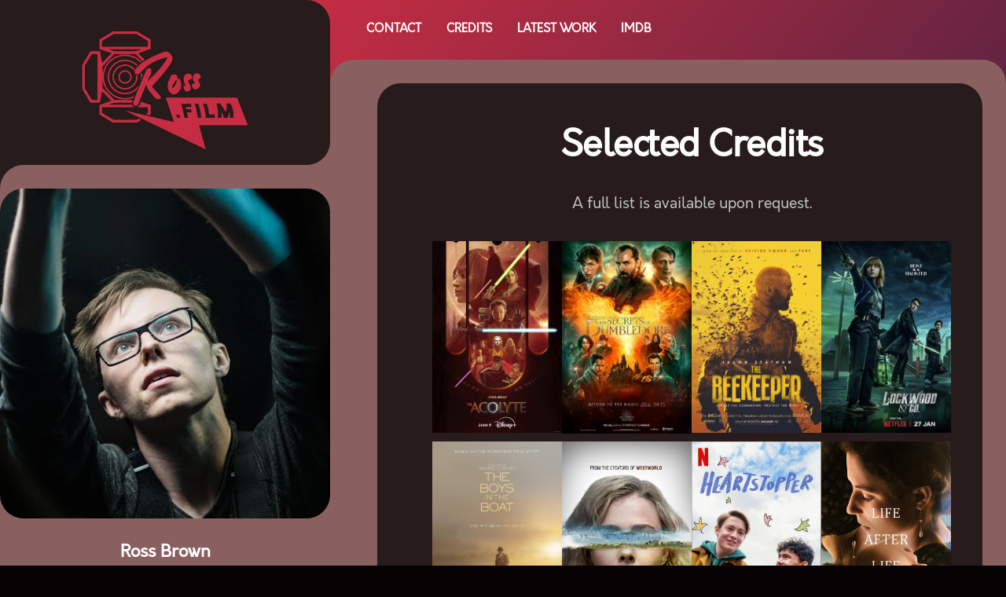

--- FILE ---
content_type: text/html; charset=UTF-8
request_url: https://ross.film/
body_size: 26869
content:
<!DOCTYPE html> 
<html class="no-js" lang="en-GB">

<head>
	<meta charset="UTF-8">
	<meta name="viewport" content="width=device-width, initial-scale=1.0">
	<link rel="profile" href="https://gmpg.org/xfn/11">
		
	<title>Ross Brown &#8211; Freelance Lighting Technician</title>
<meta name='robots' content='max-image-preview:large' />
	<style>img:is([sizes="auto" i], [sizes^="auto," i]) { contain-intrinsic-size: 3000px 1500px }</style>
	<script type="a42eb4ea852ea0d4d9b0bdb5-text/javascript">document.documentElement.className = document.documentElement.className.replace("no-js","js");</script>
<!-- Jetpack Site Verification Tags -->
<meta name="google-site-verification" content="tOpKpyvfg1lHPsxb33MSBg4PIJhB7yWcQQMEK2pWhY8" />
<meta name="facebook-domain-verification" content="kjhj6r4laqk6igjtszn7oopzpnsfig" />
<link rel='dns-prefetch' href='//stats.wp.com' />
<link rel='dns-prefetch' href='//fonts.googleapis.com' />
<link rel='dns-prefetch' href='//use.fontawesome.com' />
<link rel='dns-prefetch' href='//maxcdn.bootstrapcdn.com' />
<link rel="alternate" type="application/rss+xml" title="Ross Brown &raquo; Feed" href="https://ross.film/feed/" />
<link rel="alternate" type="application/rss+xml" title="Ross Brown &raquo; Comments Feed" href="https://ross.film/comments/feed/" />
<script type="a42eb4ea852ea0d4d9b0bdb5-text/javascript">
/* <![CDATA[ */
window._wpemojiSettings = {"baseUrl":"https:\/\/s.w.org\/images\/core\/emoji\/16.0.1\/72x72\/","ext":".png","svgUrl":"https:\/\/s.w.org\/images\/core\/emoji\/16.0.1\/svg\/","svgExt":".svg","source":{"concatemoji":"https:\/\/ross.film\/wp-includes\/js\/wp-emoji-release.min.js?ver=6.8.2"}};
/*! This file is auto-generated */
!function(s,n){var o,i,e;function c(e){try{var t={supportTests:e,timestamp:(new Date).valueOf()};sessionStorage.setItem(o,JSON.stringify(t))}catch(e){}}function p(e,t,n){e.clearRect(0,0,e.canvas.width,e.canvas.height),e.fillText(t,0,0);var t=new Uint32Array(e.getImageData(0,0,e.canvas.width,e.canvas.height).data),a=(e.clearRect(0,0,e.canvas.width,e.canvas.height),e.fillText(n,0,0),new Uint32Array(e.getImageData(0,0,e.canvas.width,e.canvas.height).data));return t.every(function(e,t){return e===a[t]})}function u(e,t){e.clearRect(0,0,e.canvas.width,e.canvas.height),e.fillText(t,0,0);for(var n=e.getImageData(16,16,1,1),a=0;a<n.data.length;a++)if(0!==n.data[a])return!1;return!0}function f(e,t,n,a){switch(t){case"flag":return n(e,"\ud83c\udff3\ufe0f\u200d\u26a7\ufe0f","\ud83c\udff3\ufe0f\u200b\u26a7\ufe0f")?!1:!n(e,"\ud83c\udde8\ud83c\uddf6","\ud83c\udde8\u200b\ud83c\uddf6")&&!n(e,"\ud83c\udff4\udb40\udc67\udb40\udc62\udb40\udc65\udb40\udc6e\udb40\udc67\udb40\udc7f","\ud83c\udff4\u200b\udb40\udc67\u200b\udb40\udc62\u200b\udb40\udc65\u200b\udb40\udc6e\u200b\udb40\udc67\u200b\udb40\udc7f");case"emoji":return!a(e,"\ud83e\udedf")}return!1}function g(e,t,n,a){var r="undefined"!=typeof WorkerGlobalScope&&self instanceof WorkerGlobalScope?new OffscreenCanvas(300,150):s.createElement("canvas"),o=r.getContext("2d",{willReadFrequently:!0}),i=(o.textBaseline="top",o.font="600 32px Arial",{});return e.forEach(function(e){i[e]=t(o,e,n,a)}),i}function t(e){var t=s.createElement("script");t.src=e,t.defer=!0,s.head.appendChild(t)}"undefined"!=typeof Promise&&(o="wpEmojiSettingsSupports",i=["flag","emoji"],n.supports={everything:!0,everythingExceptFlag:!0},e=new Promise(function(e){s.addEventListener("DOMContentLoaded",e,{once:!0})}),new Promise(function(t){var n=function(){try{var e=JSON.parse(sessionStorage.getItem(o));if("object"==typeof e&&"number"==typeof e.timestamp&&(new Date).valueOf()<e.timestamp+604800&&"object"==typeof e.supportTests)return e.supportTests}catch(e){}return null}();if(!n){if("undefined"!=typeof Worker&&"undefined"!=typeof OffscreenCanvas&&"undefined"!=typeof URL&&URL.createObjectURL&&"undefined"!=typeof Blob)try{var e="postMessage("+g.toString()+"("+[JSON.stringify(i),f.toString(),p.toString(),u.toString()].join(",")+"));",a=new Blob([e],{type:"text/javascript"}),r=new Worker(URL.createObjectURL(a),{name:"wpTestEmojiSupports"});return void(r.onmessage=function(e){c(n=e.data),r.terminate(),t(n)})}catch(e){}c(n=g(i,f,p,u))}t(n)}).then(function(e){for(var t in e)n.supports[t]=e[t],n.supports.everything=n.supports.everything&&n.supports[t],"flag"!==t&&(n.supports.everythingExceptFlag=n.supports.everythingExceptFlag&&n.supports[t]);n.supports.everythingExceptFlag=n.supports.everythingExceptFlag&&!n.supports.flag,n.DOMReady=!1,n.readyCallback=function(){n.DOMReady=!0}}).then(function(){return e}).then(function(){var e;n.supports.everything||(n.readyCallback(),(e=n.source||{}).concatemoji?t(e.concatemoji):e.wpemoji&&e.twemoji&&(t(e.twemoji),t(e.wpemoji)))}))}((window,document),window._wpemojiSettings);
/* ]]> */
</script>
<link rel='stylesheet' id='buttons-css' href='https://ross.film/wp-includes/css/buttons.min.css?ver=6.8.2' type='text/css' media='all' />
<link rel='stylesheet' id='dashicons-css' href='https://ross.film/wp-includes/css/dashicons.min.css?ver=6.8.2' type='text/css' media='all' />
<link rel='stylesheet' id='editor-buttons-css' href='https://ross.film/wp-includes/css/editor.min.css?ver=6.8.2' type='text/css' media='all' />
<link rel='stylesheet' id='sbi_styles-css' href='https://ross.film/wp-content/plugins/instagram-feed/css/sbi-styles.min.css?ver=6.9.1' type='text/css' media='all' />
<style id='wp-emoji-styles-inline-css' type='text/css'>

	img.wp-smiley, img.emoji {
		display: inline !important;
		border: none !important;
		box-shadow: none !important;
		height: 1em !important;
		width: 1em !important;
		margin: 0 0.07em !important;
		vertical-align: -0.1em !important;
		background: none !important;
		padding: 0 !important;
	}
</style>
<link rel='stylesheet' id='wp-block-library-css' href='https://ross.film/wp-includes/css/dist/block-library/style.min.css?ver=6.8.2' type='text/css' media='all' />
<style id='classic-theme-styles-inline-css' type='text/css'>
/*! This file is auto-generated */
.wp-block-button__link{color:#fff;background-color:#32373c;border-radius:9999px;box-shadow:none;text-decoration:none;padding:calc(.667em + 2px) calc(1.333em + 2px);font-size:1.125em}.wp-block-file__button{background:#32373c;color:#fff;text-decoration:none}
</style>
<link rel='stylesheet' id='mediaelement-css' href='https://ross.film/wp-includes/js/mediaelement/mediaelementplayer-legacy.min.css?ver=4.2.17' type='text/css' media='all' />
<link rel='stylesheet' id='wp-mediaelement-css' href='https://ross.film/wp-includes/js/mediaelement/wp-mediaelement.min.css?ver=6.8.2' type='text/css' media='all' />
<style id='jetpack-sharing-buttons-style-inline-css' type='text/css'>
.jetpack-sharing-buttons__services-list{display:flex;flex-direction:row;flex-wrap:wrap;gap:0;list-style-type:none;margin:5px;padding:0}.jetpack-sharing-buttons__services-list.has-small-icon-size{font-size:12px}.jetpack-sharing-buttons__services-list.has-normal-icon-size{font-size:16px}.jetpack-sharing-buttons__services-list.has-large-icon-size{font-size:24px}.jetpack-sharing-buttons__services-list.has-huge-icon-size{font-size:36px}@media print{.jetpack-sharing-buttons__services-list{display:none!important}}.editor-styles-wrapper .wp-block-jetpack-sharing-buttons{gap:0;padding-inline-start:0}ul.jetpack-sharing-buttons__services-list.has-background{padding:1.25em 2.375em}
</style>
<style id='font-awesome-svg-styles-default-inline-css' type='text/css'>
.svg-inline--fa {
  display: inline-block;
  height: 1em;
  overflow: visible;
  vertical-align: -.125em;
}
</style>
<link rel='stylesheet' id='font-awesome-svg-styles-css' href='https://ross.film/wp-content/uploads/font-awesome/v5.15.4/css/svg-with-js.css' type='text/css' media='all' />
<style id='font-awesome-svg-styles-inline-css' type='text/css'>
   .wp-block-font-awesome-icon svg::before,
   .wp-rich-text-font-awesome-icon svg::before {content: unset;}
</style>
<style id='global-styles-inline-css' type='text/css'>
:root{--wp--preset--aspect-ratio--square: 1;--wp--preset--aspect-ratio--4-3: 4/3;--wp--preset--aspect-ratio--3-4: 3/4;--wp--preset--aspect-ratio--3-2: 3/2;--wp--preset--aspect-ratio--2-3: 2/3;--wp--preset--aspect-ratio--16-9: 16/9;--wp--preset--aspect-ratio--9-16: 9/16;--wp--preset--color--black: #000000;--wp--preset--color--cyan-bluish-gray: #abb8c3;--wp--preset--color--white: #ffffff;--wp--preset--color--pale-pink: #f78da7;--wp--preset--color--vivid-red: #cf2e2e;--wp--preset--color--luminous-vivid-orange: #ff6900;--wp--preset--color--luminous-vivid-amber: #fcb900;--wp--preset--color--light-green-cyan: #7bdcb5;--wp--preset--color--vivid-green-cyan: #00d084;--wp--preset--color--pale-cyan-blue: #8ed1fc;--wp--preset--color--vivid-cyan-blue: #0693e3;--wp--preset--color--vivid-purple: #9b51e0;--wp--preset--gradient--vivid-cyan-blue-to-vivid-purple: linear-gradient(135deg,rgba(6,147,227,1) 0%,rgb(155,81,224) 100%);--wp--preset--gradient--light-green-cyan-to-vivid-green-cyan: linear-gradient(135deg,rgb(122,220,180) 0%,rgb(0,208,130) 100%);--wp--preset--gradient--luminous-vivid-amber-to-luminous-vivid-orange: linear-gradient(135deg,rgba(252,185,0,1) 0%,rgba(255,105,0,1) 100%);--wp--preset--gradient--luminous-vivid-orange-to-vivid-red: linear-gradient(135deg,rgba(255,105,0,1) 0%,rgb(207,46,46) 100%);--wp--preset--gradient--very-light-gray-to-cyan-bluish-gray: linear-gradient(135deg,rgb(238,238,238) 0%,rgb(169,184,195) 100%);--wp--preset--gradient--cool-to-warm-spectrum: linear-gradient(135deg,rgb(74,234,220) 0%,rgb(151,120,209) 20%,rgb(207,42,186) 40%,rgb(238,44,130) 60%,rgb(251,105,98) 80%,rgb(254,248,76) 100%);--wp--preset--gradient--blush-light-purple: linear-gradient(135deg,rgb(255,206,236) 0%,rgb(152,150,240) 100%);--wp--preset--gradient--blush-bordeaux: linear-gradient(135deg,rgb(254,205,165) 0%,rgb(254,45,45) 50%,rgb(107,0,62) 100%);--wp--preset--gradient--luminous-dusk: linear-gradient(135deg,rgb(255,203,112) 0%,rgb(199,81,192) 50%,rgb(65,88,208) 100%);--wp--preset--gradient--pale-ocean: linear-gradient(135deg,rgb(255,245,203) 0%,rgb(182,227,212) 50%,rgb(51,167,181) 100%);--wp--preset--gradient--electric-grass: linear-gradient(135deg,rgb(202,248,128) 0%,rgb(113,206,126) 100%);--wp--preset--gradient--midnight: linear-gradient(135deg,rgb(2,3,129) 0%,rgb(40,116,252) 100%);--wp--preset--font-size--small: 13px;--wp--preset--font-size--medium: 20px;--wp--preset--font-size--large: 36px;--wp--preset--font-size--x-large: 42px;--wp--preset--spacing--20: 0.44rem;--wp--preset--spacing--30: 0.67rem;--wp--preset--spacing--40: 1rem;--wp--preset--spacing--50: 1.5rem;--wp--preset--spacing--60: 2.25rem;--wp--preset--spacing--70: 3.38rem;--wp--preset--spacing--80: 5.06rem;--wp--preset--shadow--natural: 6px 6px 9px rgba(0, 0, 0, 0.2);--wp--preset--shadow--deep: 12px 12px 50px rgba(0, 0, 0, 0.4);--wp--preset--shadow--sharp: 6px 6px 0px rgba(0, 0, 0, 0.2);--wp--preset--shadow--outlined: 6px 6px 0px -3px rgba(255, 255, 255, 1), 6px 6px rgba(0, 0, 0, 1);--wp--preset--shadow--crisp: 6px 6px 0px rgba(0, 0, 0, 1);}:where(.is-layout-flex){gap: 0.5em;}:where(.is-layout-grid){gap: 0.5em;}body .is-layout-flex{display: flex;}.is-layout-flex{flex-wrap: wrap;align-items: center;}.is-layout-flex > :is(*, div){margin: 0;}body .is-layout-grid{display: grid;}.is-layout-grid > :is(*, div){margin: 0;}:where(.wp-block-columns.is-layout-flex){gap: 2em;}:where(.wp-block-columns.is-layout-grid){gap: 2em;}:where(.wp-block-post-template.is-layout-flex){gap: 1.25em;}:where(.wp-block-post-template.is-layout-grid){gap: 1.25em;}.has-black-color{color: var(--wp--preset--color--black) !important;}.has-cyan-bluish-gray-color{color: var(--wp--preset--color--cyan-bluish-gray) !important;}.has-white-color{color: var(--wp--preset--color--white) !important;}.has-pale-pink-color{color: var(--wp--preset--color--pale-pink) !important;}.has-vivid-red-color{color: var(--wp--preset--color--vivid-red) !important;}.has-luminous-vivid-orange-color{color: var(--wp--preset--color--luminous-vivid-orange) !important;}.has-luminous-vivid-amber-color{color: var(--wp--preset--color--luminous-vivid-amber) !important;}.has-light-green-cyan-color{color: var(--wp--preset--color--light-green-cyan) !important;}.has-vivid-green-cyan-color{color: var(--wp--preset--color--vivid-green-cyan) !important;}.has-pale-cyan-blue-color{color: var(--wp--preset--color--pale-cyan-blue) !important;}.has-vivid-cyan-blue-color{color: var(--wp--preset--color--vivid-cyan-blue) !important;}.has-vivid-purple-color{color: var(--wp--preset--color--vivid-purple) !important;}.has-black-background-color{background-color: var(--wp--preset--color--black) !important;}.has-cyan-bluish-gray-background-color{background-color: var(--wp--preset--color--cyan-bluish-gray) !important;}.has-white-background-color{background-color: var(--wp--preset--color--white) !important;}.has-pale-pink-background-color{background-color: var(--wp--preset--color--pale-pink) !important;}.has-vivid-red-background-color{background-color: var(--wp--preset--color--vivid-red) !important;}.has-luminous-vivid-orange-background-color{background-color: var(--wp--preset--color--luminous-vivid-orange) !important;}.has-luminous-vivid-amber-background-color{background-color: var(--wp--preset--color--luminous-vivid-amber) !important;}.has-light-green-cyan-background-color{background-color: var(--wp--preset--color--light-green-cyan) !important;}.has-vivid-green-cyan-background-color{background-color: var(--wp--preset--color--vivid-green-cyan) !important;}.has-pale-cyan-blue-background-color{background-color: var(--wp--preset--color--pale-cyan-blue) !important;}.has-vivid-cyan-blue-background-color{background-color: var(--wp--preset--color--vivid-cyan-blue) !important;}.has-vivid-purple-background-color{background-color: var(--wp--preset--color--vivid-purple) !important;}.has-black-border-color{border-color: var(--wp--preset--color--black) !important;}.has-cyan-bluish-gray-border-color{border-color: var(--wp--preset--color--cyan-bluish-gray) !important;}.has-white-border-color{border-color: var(--wp--preset--color--white) !important;}.has-pale-pink-border-color{border-color: var(--wp--preset--color--pale-pink) !important;}.has-vivid-red-border-color{border-color: var(--wp--preset--color--vivid-red) !important;}.has-luminous-vivid-orange-border-color{border-color: var(--wp--preset--color--luminous-vivid-orange) !important;}.has-luminous-vivid-amber-border-color{border-color: var(--wp--preset--color--luminous-vivid-amber) !important;}.has-light-green-cyan-border-color{border-color: var(--wp--preset--color--light-green-cyan) !important;}.has-vivid-green-cyan-border-color{border-color: var(--wp--preset--color--vivid-green-cyan) !important;}.has-pale-cyan-blue-border-color{border-color: var(--wp--preset--color--pale-cyan-blue) !important;}.has-vivid-cyan-blue-border-color{border-color: var(--wp--preset--color--vivid-cyan-blue) !important;}.has-vivid-purple-border-color{border-color: var(--wp--preset--color--vivid-purple) !important;}.has-vivid-cyan-blue-to-vivid-purple-gradient-background{background: var(--wp--preset--gradient--vivid-cyan-blue-to-vivid-purple) !important;}.has-light-green-cyan-to-vivid-green-cyan-gradient-background{background: var(--wp--preset--gradient--light-green-cyan-to-vivid-green-cyan) !important;}.has-luminous-vivid-amber-to-luminous-vivid-orange-gradient-background{background: var(--wp--preset--gradient--luminous-vivid-amber-to-luminous-vivid-orange) !important;}.has-luminous-vivid-orange-to-vivid-red-gradient-background{background: var(--wp--preset--gradient--luminous-vivid-orange-to-vivid-red) !important;}.has-very-light-gray-to-cyan-bluish-gray-gradient-background{background: var(--wp--preset--gradient--very-light-gray-to-cyan-bluish-gray) !important;}.has-cool-to-warm-spectrum-gradient-background{background: var(--wp--preset--gradient--cool-to-warm-spectrum) !important;}.has-blush-light-purple-gradient-background{background: var(--wp--preset--gradient--blush-light-purple) !important;}.has-blush-bordeaux-gradient-background{background: var(--wp--preset--gradient--blush-bordeaux) !important;}.has-luminous-dusk-gradient-background{background: var(--wp--preset--gradient--luminous-dusk) !important;}.has-pale-ocean-gradient-background{background: var(--wp--preset--gradient--pale-ocean) !important;}.has-electric-grass-gradient-background{background: var(--wp--preset--gradient--electric-grass) !important;}.has-midnight-gradient-background{background: var(--wp--preset--gradient--midnight) !important;}.has-small-font-size{font-size: var(--wp--preset--font-size--small) !important;}.has-medium-font-size{font-size: var(--wp--preset--font-size--medium) !important;}.has-large-font-size{font-size: var(--wp--preset--font-size--large) !important;}.has-x-large-font-size{font-size: var(--wp--preset--font-size--x-large) !important;}
:where(.wp-block-post-template.is-layout-flex){gap: 1.25em;}:where(.wp-block-post-template.is-layout-grid){gap: 1.25em;}
:where(.wp-block-columns.is-layout-flex){gap: 2em;}:where(.wp-block-columns.is-layout-grid){gap: 2em;}
:root :where(.wp-block-pullquote){font-size: 1.5em;line-height: 1.6;}
</style>
<link rel='stylesheet' id='cutslice-style-css' href='https://ross.film/wp-content/themes/cutslice/style.css?ver=6.8.2' type='text/css' media='all' />
<style id='cutslice-style-inline-css' type='text/css'>
body { font-family: "Roboto", Arial, sans-serif; }
.full-width #wrapper { max-width: 1500px; }

body.single .content-inner > article { max-width: 1350px; }
				

.themeform label .required,
.entry a,
.type-list-title a:hover,
.type-list-meta li a:hover,
.entry-header .entry-title a:hover,
.related-title a:hover,
.alx-tabs-nav li a,
.alx-tab .tab-item-category a,
.alx-posts .post-item-category a,
.alx-tab li:hover .tab-item-title a,
.alx-tab li:hover .tab-item-comment a,
.alx-posts li:hover .post-item-title a,
.dark .alx-tab .tab-item-category a,
.dark .alx-posts .post-item-category a,
.dark .alx-tab li:hover .tab-item-title a,
.dark .alx-tab li:hover .tab-item-comment a,
.dark .alx-posts li:hover .post-item-title a,
.comment-tabs li.active a { color: #c62d42; }

.themeform input[type="button"],
.themeform input[type="reset"],
.themeform input[type="submit"],
.themeform button[type="button"],
.themeform button[type="reset"],
.themeform button[type="submit"],
.themeform input[type="button"]:hover,
.themeform input[type="reset"]:hover,
.themeform input[type="submit"]:hover,
.themeform button[type="button"]:hover,
.themeform button[type="reset"]:hover,
.themeform button[type="submit"]:hover,
.author-bio .bio-avatar:after { background: #c62d42; }
				

.leftbar-outer .social-links,
.wrap-nav,
.sidebar .post-nav li a:hover,
.alx-tabs-nav li.active a,
a.type-list-more { background: linear-gradient(130deg, #c62d42 0%, #622441 100%); }
.post-comments { background: linear-gradient(90deg, #c62d42 0%, #622441 100%); }

.post-comments > span:before { border-color: transparent #c62d42 transparent transparent; }
				

.leftbar-outer .social-links,
.wrap-nav,
.sidebar .post-nav li a:hover,
.alx-tabs-nav li.active a,
a.type-list-more { background: linear-gradient(130deg, #c62d42 0%, #622441 100%); }
.post-comments { background: linear-gradient(90deg, #c62d42 0%, #622441 100%); }
				

#header,
#header:after { background: #271b1b; }
@media only screen and (max-width: 960px) {
	.s1 { background: #271b1b; }
}

				
.site-title a img { max-height: 150px; }
.site-title a, .site-description { color: #blank; }

</style>
<link rel='stylesheet' id='cutslice-responsive-css' href='https://ross.film/wp-content/themes/cutslice/responsive.css?ver=6.8.2' type='text/css' media='all' />
<link rel='stylesheet' id='cutslice-font-awesome-css' href='https://ross.film/wp-content/themes/cutslice/fonts/all.min.css?ver=6.8.2' type='text/css' media='all' />
<style type="text/css">@font-face {font-family:Roboto;font-style:normal;font-weight:400;src:url(/cf-fonts/s/roboto/5.0.11/latin-ext/400/normal.woff2);unicode-range:U+0100-02AF,U+0304,U+0308,U+0329,U+1E00-1E9F,U+1EF2-1EFF,U+2020,U+20A0-20AB,U+20AD-20CF,U+2113,U+2C60-2C7F,U+A720-A7FF;font-display:swap;}@font-face {font-family:Roboto;font-style:normal;font-weight:400;src:url(/cf-fonts/s/roboto/5.0.11/vietnamese/400/normal.woff2);unicode-range:U+0102-0103,U+0110-0111,U+0128-0129,U+0168-0169,U+01A0-01A1,U+01AF-01B0,U+0300-0301,U+0303-0304,U+0308-0309,U+0323,U+0329,U+1EA0-1EF9,U+20AB;font-display:swap;}@font-face {font-family:Roboto;font-style:normal;font-weight:400;src:url(/cf-fonts/s/roboto/5.0.11/cyrillic/400/normal.woff2);unicode-range:U+0301,U+0400-045F,U+0490-0491,U+04B0-04B1,U+2116;font-display:swap;}@font-face {font-family:Roboto;font-style:normal;font-weight:400;src:url(/cf-fonts/s/roboto/5.0.11/greek-ext/400/normal.woff2);unicode-range:U+1F00-1FFF;font-display:swap;}@font-face {font-family:Roboto;font-style:normal;font-weight:400;src:url(/cf-fonts/s/roboto/5.0.11/greek/400/normal.woff2);unicode-range:U+0370-03FF;font-display:swap;}@font-face {font-family:Roboto;font-style:normal;font-weight:400;src:url(/cf-fonts/s/roboto/5.0.11/cyrillic-ext/400/normal.woff2);unicode-range:U+0460-052F,U+1C80-1C88,U+20B4,U+2DE0-2DFF,U+A640-A69F,U+FE2E-FE2F;font-display:swap;}@font-face {font-family:Roboto;font-style:normal;font-weight:400;src:url(/cf-fonts/s/roboto/5.0.11/latin/400/normal.woff2);unicode-range:U+0000-00FF,U+0131,U+0152-0153,U+02BB-02BC,U+02C6,U+02DA,U+02DC,U+0304,U+0308,U+0329,U+2000-206F,U+2074,U+20AC,U+2122,U+2191,U+2193,U+2212,U+2215,U+FEFF,U+FFFD;font-display:swap;}@font-face {font-family:Roboto;font-style:italic;font-weight:300;src:url(/cf-fonts/s/roboto/5.0.11/vietnamese/300/italic.woff2);unicode-range:U+0102-0103,U+0110-0111,U+0128-0129,U+0168-0169,U+01A0-01A1,U+01AF-01B0,U+0300-0301,U+0303-0304,U+0308-0309,U+0323,U+0329,U+1EA0-1EF9,U+20AB;font-display:swap;}@font-face {font-family:Roboto;font-style:italic;font-weight:300;src:url(/cf-fonts/s/roboto/5.0.11/cyrillic-ext/300/italic.woff2);unicode-range:U+0460-052F,U+1C80-1C88,U+20B4,U+2DE0-2DFF,U+A640-A69F,U+FE2E-FE2F;font-display:swap;}@font-face {font-family:Roboto;font-style:italic;font-weight:300;src:url(/cf-fonts/s/roboto/5.0.11/greek/300/italic.woff2);unicode-range:U+0370-03FF;font-display:swap;}@font-face {font-family:Roboto;font-style:italic;font-weight:300;src:url(/cf-fonts/s/roboto/5.0.11/greek-ext/300/italic.woff2);unicode-range:U+1F00-1FFF;font-display:swap;}@font-face {font-family:Roboto;font-style:italic;font-weight:300;src:url(/cf-fonts/s/roboto/5.0.11/latin/300/italic.woff2);unicode-range:U+0000-00FF,U+0131,U+0152-0153,U+02BB-02BC,U+02C6,U+02DA,U+02DC,U+0304,U+0308,U+0329,U+2000-206F,U+2074,U+20AC,U+2122,U+2191,U+2193,U+2212,U+2215,U+FEFF,U+FFFD;font-display:swap;}@font-face {font-family:Roboto;font-style:italic;font-weight:300;src:url(/cf-fonts/s/roboto/5.0.11/cyrillic/300/italic.woff2);unicode-range:U+0301,U+0400-045F,U+0490-0491,U+04B0-04B1,U+2116;font-display:swap;}@font-face {font-family:Roboto;font-style:italic;font-weight:300;src:url(/cf-fonts/s/roboto/5.0.11/latin-ext/300/italic.woff2);unicode-range:U+0100-02AF,U+0304,U+0308,U+0329,U+1E00-1E9F,U+1EF2-1EFF,U+2020,U+20A0-20AB,U+20AD-20CF,U+2113,U+2C60-2C7F,U+A720-A7FF;font-display:swap;}@font-face {font-family:Roboto;font-style:normal;font-weight:300;src:url(/cf-fonts/s/roboto/5.0.11/cyrillic-ext/300/normal.woff2);unicode-range:U+0460-052F,U+1C80-1C88,U+20B4,U+2DE0-2DFF,U+A640-A69F,U+FE2E-FE2F;font-display:swap;}@font-face {font-family:Roboto;font-style:normal;font-weight:300;src:url(/cf-fonts/s/roboto/5.0.11/latin-ext/300/normal.woff2);unicode-range:U+0100-02AF,U+0304,U+0308,U+0329,U+1E00-1E9F,U+1EF2-1EFF,U+2020,U+20A0-20AB,U+20AD-20CF,U+2113,U+2C60-2C7F,U+A720-A7FF;font-display:swap;}@font-face {font-family:Roboto;font-style:normal;font-weight:300;src:url(/cf-fonts/s/roboto/5.0.11/vietnamese/300/normal.woff2);unicode-range:U+0102-0103,U+0110-0111,U+0128-0129,U+0168-0169,U+01A0-01A1,U+01AF-01B0,U+0300-0301,U+0303-0304,U+0308-0309,U+0323,U+0329,U+1EA0-1EF9,U+20AB;font-display:swap;}@font-face {font-family:Roboto;font-style:normal;font-weight:300;src:url(/cf-fonts/s/roboto/5.0.11/latin/300/normal.woff2);unicode-range:U+0000-00FF,U+0131,U+0152-0153,U+02BB-02BC,U+02C6,U+02DA,U+02DC,U+0304,U+0308,U+0329,U+2000-206F,U+2074,U+20AC,U+2122,U+2191,U+2193,U+2212,U+2215,U+FEFF,U+FFFD;font-display:swap;}@font-face {font-family:Roboto;font-style:normal;font-weight:300;src:url(/cf-fonts/s/roboto/5.0.11/cyrillic/300/normal.woff2);unicode-range:U+0301,U+0400-045F,U+0490-0491,U+04B0-04B1,U+2116;font-display:swap;}@font-face {font-family:Roboto;font-style:normal;font-weight:300;src:url(/cf-fonts/s/roboto/5.0.11/greek/300/normal.woff2);unicode-range:U+0370-03FF;font-display:swap;}@font-face {font-family:Roboto;font-style:normal;font-weight:300;src:url(/cf-fonts/s/roboto/5.0.11/greek-ext/300/normal.woff2);unicode-range:U+1F00-1FFF;font-display:swap;}@font-face {font-family:Roboto;font-style:italic;font-weight:400;src:url(/cf-fonts/s/roboto/5.0.11/latin/400/italic.woff2);unicode-range:U+0000-00FF,U+0131,U+0152-0153,U+02BB-02BC,U+02C6,U+02DA,U+02DC,U+0304,U+0308,U+0329,U+2000-206F,U+2074,U+20AC,U+2122,U+2191,U+2193,U+2212,U+2215,U+FEFF,U+FFFD;font-display:swap;}@font-face {font-family:Roboto;font-style:italic;font-weight:400;src:url(/cf-fonts/s/roboto/5.0.11/latin-ext/400/italic.woff2);unicode-range:U+0100-02AF,U+0304,U+0308,U+0329,U+1E00-1E9F,U+1EF2-1EFF,U+2020,U+20A0-20AB,U+20AD-20CF,U+2113,U+2C60-2C7F,U+A720-A7FF;font-display:swap;}@font-face {font-family:Roboto;font-style:italic;font-weight:400;src:url(/cf-fonts/s/roboto/5.0.11/greek/400/italic.woff2);unicode-range:U+0370-03FF;font-display:swap;}@font-face {font-family:Roboto;font-style:italic;font-weight:400;src:url(/cf-fonts/s/roboto/5.0.11/greek-ext/400/italic.woff2);unicode-range:U+1F00-1FFF;font-display:swap;}@font-face {font-family:Roboto;font-style:italic;font-weight:400;src:url(/cf-fonts/s/roboto/5.0.11/vietnamese/400/italic.woff2);unicode-range:U+0102-0103,U+0110-0111,U+0128-0129,U+0168-0169,U+01A0-01A1,U+01AF-01B0,U+0300-0301,U+0303-0304,U+0308-0309,U+0323,U+0329,U+1EA0-1EF9,U+20AB;font-display:swap;}@font-face {font-family:Roboto;font-style:italic;font-weight:400;src:url(/cf-fonts/s/roboto/5.0.11/cyrillic-ext/400/italic.woff2);unicode-range:U+0460-052F,U+1C80-1C88,U+20B4,U+2DE0-2DFF,U+A640-A69F,U+FE2E-FE2F;font-display:swap;}@font-face {font-family:Roboto;font-style:italic;font-weight:400;src:url(/cf-fonts/s/roboto/5.0.11/cyrillic/400/italic.woff2);unicode-range:U+0301,U+0400-045F,U+0490-0491,U+04B0-04B1,U+2116;font-display:swap;}@font-face {font-family:Roboto;font-style:normal;font-weight:700;src:url(/cf-fonts/s/roboto/5.0.11/greek/700/normal.woff2);unicode-range:U+0370-03FF;font-display:swap;}@font-face {font-family:Roboto;font-style:normal;font-weight:700;src:url(/cf-fonts/s/roboto/5.0.11/latin-ext/700/normal.woff2);unicode-range:U+0100-02AF,U+0304,U+0308,U+0329,U+1E00-1E9F,U+1EF2-1EFF,U+2020,U+20A0-20AB,U+20AD-20CF,U+2113,U+2C60-2C7F,U+A720-A7FF;font-display:swap;}@font-face {font-family:Roboto;font-style:normal;font-weight:700;src:url(/cf-fonts/s/roboto/5.0.11/cyrillic/700/normal.woff2);unicode-range:U+0301,U+0400-045F,U+0490-0491,U+04B0-04B1,U+2116;font-display:swap;}@font-face {font-family:Roboto;font-style:normal;font-weight:700;src:url(/cf-fonts/s/roboto/5.0.11/greek-ext/700/normal.woff2);unicode-range:U+1F00-1FFF;font-display:swap;}@font-face {font-family:Roboto;font-style:normal;font-weight:700;src:url(/cf-fonts/s/roboto/5.0.11/cyrillic-ext/700/normal.woff2);unicode-range:U+0460-052F,U+1C80-1C88,U+20B4,U+2DE0-2DFF,U+A640-A69F,U+FE2E-FE2F;font-display:swap;}@font-face {font-family:Roboto;font-style:normal;font-weight:700;src:url(/cf-fonts/s/roboto/5.0.11/latin/700/normal.woff2);unicode-range:U+0000-00FF,U+0131,U+0152-0153,U+02BB-02BC,U+02C6,U+02DA,U+02DC,U+0304,U+0308,U+0329,U+2000-206F,U+2074,U+20AC,U+2122,U+2191,U+2193,U+2212,U+2215,U+FEFF,U+FFFD;font-display:swap;}@font-face {font-family:Roboto;font-style:normal;font-weight:700;src:url(/cf-fonts/s/roboto/5.0.11/vietnamese/700/normal.woff2);unicode-range:U+0102-0103,U+0110-0111,U+0128-0129,U+0168-0169,U+01A0-01A1,U+01AF-01B0,U+0300-0301,U+0303-0304,U+0308-0309,U+0323,U+0329,U+1EA0-1EF9,U+20AB;font-display:swap;}</style>
<link rel='stylesheet' id='font-awesome-official-css' href='https://use.fontawesome.com/releases/v5.15.4/css/all.css' type='text/css' media='all' integrity="sha384-DyZ88mC6Up2uqS4h/KRgHuoeGwBcD4Ng9SiP4dIRy0EXTlnuz47vAwmeGwVChigm" crossorigin="anonymous" />
<link rel='stylesheet' id='shimdb-frontend-css-css' href='https://ross.film/wp-content/plugins/shortcode-imdb/includes/css/style.css?v=6.0.8&#038;ver=6.8.2' type='text/css' media='all' />
<link rel='stylesheet' id='shnow-font-awesome-css' href='https://maxcdn.bootstrapcdn.com/font-awesome/4.7.0/css/font-awesome.min.css?ver=6.8.2' type='text/css' media='all' />
<link rel='stylesheet' id='font-awesome-official-v4shim-css' href='https://use.fontawesome.com/releases/v5.15.4/css/v4-shims.css' type='text/css' media='all' integrity="sha384-Vq76wejb3QJM4nDatBa5rUOve+9gkegsjCebvV/9fvXlGWo4HCMR4cJZjjcF6Viv" crossorigin="anonymous" />
<style id='font-awesome-official-v4shim-inline-css' type='text/css'>
@font-face {
font-family: "FontAwesome";
font-display: block;
src: url("https://use.fontawesome.com/releases/v5.15.4/webfonts/fa-brands-400.eot"),
		url("https://use.fontawesome.com/releases/v5.15.4/webfonts/fa-brands-400.eot?#iefix") format("embedded-opentype"),
		url("https://use.fontawesome.com/releases/v5.15.4/webfonts/fa-brands-400.woff2") format("woff2"),
		url("https://use.fontawesome.com/releases/v5.15.4/webfonts/fa-brands-400.woff") format("woff"),
		url("https://use.fontawesome.com/releases/v5.15.4/webfonts/fa-brands-400.ttf") format("truetype"),
		url("https://use.fontawesome.com/releases/v5.15.4/webfonts/fa-brands-400.svg#fontawesome") format("svg");
}

@font-face {
font-family: "FontAwesome";
font-display: block;
src: url("https://use.fontawesome.com/releases/v5.15.4/webfonts/fa-solid-900.eot"),
		url("https://use.fontawesome.com/releases/v5.15.4/webfonts/fa-solid-900.eot?#iefix") format("embedded-opentype"),
		url("https://use.fontawesome.com/releases/v5.15.4/webfonts/fa-solid-900.woff2") format("woff2"),
		url("https://use.fontawesome.com/releases/v5.15.4/webfonts/fa-solid-900.woff") format("woff"),
		url("https://use.fontawesome.com/releases/v5.15.4/webfonts/fa-solid-900.ttf") format("truetype"),
		url("https://use.fontawesome.com/releases/v5.15.4/webfonts/fa-solid-900.svg#fontawesome") format("svg");
}

@font-face {
font-family: "FontAwesome";
font-display: block;
src: url("https://use.fontawesome.com/releases/v5.15.4/webfonts/fa-regular-400.eot"),
		url("https://use.fontawesome.com/releases/v5.15.4/webfonts/fa-regular-400.eot?#iefix") format("embedded-opentype"),
		url("https://use.fontawesome.com/releases/v5.15.4/webfonts/fa-regular-400.woff2") format("woff2"),
		url("https://use.fontawesome.com/releases/v5.15.4/webfonts/fa-regular-400.woff") format("woff"),
		url("https://use.fontawesome.com/releases/v5.15.4/webfonts/fa-regular-400.ttf") format("truetype"),
		url("https://use.fontawesome.com/releases/v5.15.4/webfonts/fa-regular-400.svg#fontawesome") format("svg");
unicode-range: U+F004-F005,U+F007,U+F017,U+F022,U+F024,U+F02E,U+F03E,U+F044,U+F057-F059,U+F06E,U+F070,U+F075,U+F07B-F07C,U+F080,U+F086,U+F089,U+F094,U+F09D,U+F0A0,U+F0A4-F0A7,U+F0C5,U+F0C7-F0C8,U+F0E0,U+F0EB,U+F0F3,U+F0F8,U+F0FE,U+F111,U+F118-F11A,U+F11C,U+F133,U+F144,U+F146,U+F14A,U+F14D-F14E,U+F150-F152,U+F15B-F15C,U+F164-F165,U+F185-F186,U+F191-F192,U+F1AD,U+F1C1-F1C9,U+F1CD,U+F1D8,U+F1E3,U+F1EA,U+F1F6,U+F1F9,U+F20A,U+F247-F249,U+F24D,U+F254-F25B,U+F25D,U+F267,U+F271-F274,U+F279,U+F28B,U+F28D,U+F2B5-F2B6,U+F2B9,U+F2BB,U+F2BD,U+F2C1-F2C2,U+F2D0,U+F2D2,U+F2DC,U+F2ED,U+F328,U+F358-F35B,U+F3A5,U+F3D1,U+F410,U+F4AD;
}
</style>
<script type="a42eb4ea852ea0d4d9b0bdb5-text/javascript" id="utils-js-extra">
/* <![CDATA[ */
var userSettings = {"url":"\/","uid":"0","time":"1764803166","secure":"1"};
/* ]]> */
</script>
<script type="a42eb4ea852ea0d4d9b0bdb5-text/javascript" src="https://ross.film/wp-includes/js/utils.min.js?ver=6.8.2" id="utils-js"></script>
<script type="a42eb4ea852ea0d4d9b0bdb5-text/javascript" src="https://ross.film/wp-includes/js/jquery/jquery.min.js?ver=3.7.1" id="jquery-core-js"></script>
<script type="a42eb4ea852ea0d4d9b0bdb5-text/javascript" src="https://ross.film/wp-includes/js/jquery/jquery-migrate.min.js?ver=3.4.1" id="jquery-migrate-js"></script>
<script type="a42eb4ea852ea0d4d9b0bdb5-text/javascript" src="https://ross.film/wp-content/themes/cutslice/js/slick.min.js?ver=6.8.2" id="cutslice-slick-js"></script>
<link rel="https://api.w.org/" href="https://ross.film/wp-json/" /><link rel="EditURI" type="application/rsd+xml" title="RSD" href="https://ross.film/xmlrpc.php?rsd" />
<meta name="generator" content="WordPress 6.8.2" />
<!-- OG TAGS -->
<meta property="og:site_name" content="Ross Brown, Freelance Lighting Technician">
<meta property="fb:admins" content="">
<meta property="og:title" content=" Ross Brown, Freelance Lighting Technician">
<meta property="og:description" content="Ross is a freelance film lighting technician based in London, United Kingdom.">
<meta property="og:url" content="https://ross.film/">
<meta property="og:type" content="website"> 
<meta property="og:image" content="http://ross.film/wp-content/uploads/2021/12/RossdotFilm-Logo-OG.jpg">

    <script type="a42eb4ea852ea0d4d9b0bdb5-text/javascript">
    var BTT_CSP_postLoadDelay = 2000;
    var adminURL= "https://ross.film/wp-admin/admin-ajax.php?nonce=d164abe898";
    var _BTT_CSP_FREE_ERROR = [];
    window.addEventListener("securitypolicyviolation",function(e){
        _BTT_CSP_FREE_ERROR.push(
            {
                domain: e.blockedURI,   
                sourceFile: e.sourceFile,
                referrer: e.referrer,
                documentURI: e.documentURI,
                violatedDirective: e.violatedDirective,
                "type":"csp",
            }
        );
    });
    </script>
    	<style>img#wpstats{display:none}</style>
		<!-- Instagram Feed CSS -->
<style type="text/css">
#sb_instagram .sbi_photo_wrap { will-change: opacity; }
</style>
<style type="text/css" id="custom-background-css">
body.custom-background { background-color: #050303; background-image: url("https://ross.film/wp-content/uploads/2021/12/RossdotFilm-Logo-sm-transparent-greyscalev2.webp"); background-position: left top; background-size: auto; background-repeat: repeat; background-attachment: scroll; }
</style>
	<meta name="title" content="Ross Brown, Freelance Lighting Technician" />
<meta name="description" content="Ross is a freelance film lighting technician based in London, United Kingdom." /><link rel="stylesheet" media="screen" href="https://ross.film/wp-content/fonts/orkney-reg/stylesheet.css" type="text/css"/>
<meta name="theme-color" content="#C62D42"/>
<link rel="manifest" href="/manifest.json"/>
<link rel="icon" href="https://ross.film/wp-content/uploads/2021/12/RossdotFilm-Logo-V2.svg" sizes="32x32" />
<link rel="icon" href="https://ross.film/wp-content/uploads/2021/12/RossdotFilm-Logo-V2.svg" sizes="192x192" />
<link rel="apple-touch-icon" href="https://ross.film/wp-content/uploads/2021/12/RossdotFilm-Logo-V2.svg" />
<meta name="msapplication-TileImage" content="https://ross.film/wp-content/uploads/2021/12/RossdotFilm-Logo-V2.svg" />
		<style type="text/css" id="wp-custom-css">
			/* Global change of font without breaking icons */
.home {font-family:"orkneyregular" !important}
/* Recolour the profile window */
.leftbar,group { color: #000000; background: #895F5F; }
/* Recolour the rounded edge */
.leftbar::before { background: url(../../wp-content/uploads/2021/12/corner-topCOLOUR.png); background-size: cover; }
/* Recolour the rounded edge */
.leftbar::after { background: url(../../wp-content/uploads/2021/12/corner-bottomCOLOUR.png); background-size: cover; }

/* Get rid of the searchbox */
.leftbar-outer { background: rgba(0,0,0,0); }
/* Recolour the main window */
.main-inner { background: #895F5F; }
.content-inner { background: #895F5F; box-shadow: none; }
.main-outer { background: #895F5F; }

/* Specify missing image dimensions */
.site-title a img { min-width: 200px; min-height: 150px; }
div.profile-image { min-width: 250px; min-height: 250px; }
#footer-logo { min-width: 40px; min-height: 40px; }
div.tiled-gallery__gallery img { min-width: 170px; min-height: 230px; }
.pgc-sgb-cb { min-height: 500px !important; }
.post-26 { min-height: 700px !important; }
.post-32 { min-height: 900px !important; }
div#block-3 { min-height: 800px !important; }

/* Change text colour */
.entry-title { text-align:center; color: #ffffff; }
a { color: #ffffff; }
body { color: #c1c1c1; }

/* Recolour the profile window text */
#profile-name { color: #fff }
#profile-description { color: #fff }

/* Change look of post items */
.type-list-inner { border-radius: 30px; background-color: #271b1b; }
.article-type-list:first-child .type-list-inner { border-radius: 30px; }
.post-wrapper { background-color: #271b1b; }

/* add button animations */
.wp-block-button { transition: transform .2s; will-change: transform; }
.wp-block-button:hover { transform: scale(1.5); }

/* add button animations */
.site-title { transition: transform .2s; will-change: transform; }
.site-title:hover { transform: scale(1.1); }

/* Remove links from post titles */
.entry-title > a { 
    pointer-events: none;
    text-decoration: none;
}

/* Center BECTU logo */
.wp-image-109 {
  display: block;
  margin-left: auto;
  margin-right: auto;
  width: 50%;
}

/* Change look of credits items */
.imdb-list-title-grid { padding: 0px; }

/* Hide some unwanted elements */
/*a.type-list-more { display: none; }*/
div.type-list-date { display: none; }
div.type-list-avatar { display: none; }
ul.type-list-meta { visibility: hidden; }
div.type-list-inner::after { display: none; }
div.type-list-inner::before { display: none; }
div.type-list-bottom.group::after { display: none; }		</style>
		<style id="kirki-inline-styles"></style></head>

<body class="home blog custom-background wp-custom-logo wp-theme-cutslice col-2cr full-width skew-active logged-out">



<a class="skip-link screen-reader-text" href="#page">Skip to content</a>

<div id="wrapper">
	
		
	<div id="wrapper-inner">
	
		<header id="header">
			
			<h1 class="site-title"><a href="https://ross.film/" rel="home" data-wpel-link="internal"><img src="https://ross.film/wp-content/uploads/2021/12/RossdotFilm-Logo-V2.svg" alt="Ross Brown"></a></h1>
			
			<div id="move-sidebar-header"></div>
			
	<div class="sidebar s1 dark">
		
		<div class="sidebar-content">
		
			<div class="leftbar-outer">
			
				<div class="leftbar">

											<div id="profile" class="group">
							<div id="profile-inner">
																	<div id="profile-image"><img src="https://ross.film/wp-content/uploads/2021/12/RossProfileMain840.webp" alt="" /></div>
																									<div id="profile-name">Ross Brown</div>
																									<div id="profile-description"><strong>Freelance Lighting Technician</strong><br />
Experience: 7 years<br />
Qualifications: C&amp;G 2365-02 (Level 2), C&amp;G 2382 (18th Edition), IPAF 3a &amp; 3b, UK Driving license, BA (Hons) Digital Film Production<br />
Bases: Poole and London<br /></div>
															</div>
						</div>
									
				</div>
			
									<ul class="social-links"><li><a rel="nofollow external noopener" class="social-tooltip" title="Facebook Messenger" href="https://m.me/robotross" target="_blank" data-wpel-link="external"><i class="fab fa-facebook-messenger" ></i></a></li><li><a rel="nofollow external noopener" class="social-tooltip" title="Whatsapp" href="https://wa.me/447413350004" target="_blank" data-wpel-link="external"><i class="fab fa-whatsapp" ></i></a></li><li><a rel="nofollow external noopener" class="social-tooltip" title="LinkedIn" href="https://www.linkedin.com/in/halftone/" target="_blank" data-wpel-link="external"><i class="fab fa-linkedin" ></i></a></li><li><a rel="nofollow external noopener" class="social-tooltip" title="Film Crew Collective" href="https://lightsourcefilm.com/profile/ross-brown/" target="_blank" data-wpel-link="external"><i class="fab fas fa-lightbulb" ></i></a></li><li><a rel="nofollow external noopener" class="social-tooltip" title="Screenskills" href="https://www.screenskills.com/profile/09b7258d-4e12-411c-a506-df11ecc9873a/" target="_blank" data-wpel-link="external"><i class="fab fas fa-bars-staggered" ></i></a></li><li><a rel="nofollow external noopener" class="social-tooltip" title="Blank" href="https://www.blank.org/" target="_blank" data-wpel-link="external"><i class="fab fa-blank" ></i></a></li><li><a rel="nofollow" class="social-tooltip" title="Email" href="/cdn-cgi/l/email-protection#95e1f4f9fed5e7fae6e6bbf3fcf9f8aae6e0f7fff0f6e1a8c7fae6e6bbd3fcf9f8b0a7a5dcfbe4e0fce7ecaf"><i class="fab fas fa-envelope" ></i></a></li><li><a rel="nofollow" class="social-tooltip" title="Phone" href="tel:+447413350004" data-wpel-link="internal"><i class="fab fas fa-phone" ></i></a></li></ul>								
							
			</div>

			
			<div id="block-3" class="widget widget_block"><a name="imdb"></a>
<div style="text-align: center; color: #F5DE50;">
   <i class="fab fa-imdb fa-5x"></i>
</div>
<div class="imdb_container">
    <div class="imdb_default_name">
        <div class="top">
            <div class="photo">
                <a href="https://www.imdb.com/name/nm8931440/" target="_blank" data-wpel-link="external" rel="external noopener"><img decoding="async" src="https://ross.film/wp-content/uploads/2021/12/RossIMDb.jpg"/></a>
            </div>
            <div class="right">
                <div class="header">
                    <div class="title"><a href="https://www.imdb.com/name/nm8931440/" target="_blank" data-wpel-link="external" rel="external noopener">Ross Brown</a></div>
                    <div class="jobs">Camera and Electrical Department, Cinematographer, Sound Department</div>
                </div>
                <div class="content">

                    <div class="info"><b>Biography: </b>Ross Brown is known for The Acolyte (2024), Fantastic Beasts: The Secrets of Dumbledore (2022) and The Boys in the Boat (2023). <a href="https://www.imdb.com/name/nm8931440/bio" target="_blank" data-wpel-link="external" rel="external noopener">See full bio >></a></div>
                    <div class="info"><b>Born: </b>---</div>

                </div>
            </div>

            <div class="spacer" style="clear: both;"></div>
        </div>
        <div class="spacer" style="clear: both;"></div>
        <h3>Known For</h3><div class="known"><a href="https://www.imdb.com/title/tt4123432" target="_blank" data-wpel-link="external" rel="external noopener"><img decoding="async" src="https://m.media-amazon.com/images/M/MV5BZGQ1NjQyNDMtNzFlZS00ZGIzLTliMWUtNGJkMGMzNTBjNDg0XkEyXkFqcGdeQXVyMTE1NDI5MDQx._V1_UX148_CR0,0,148,216_AL_.jpg"/></a><a href="https://www.imdb.com/title/tt8291284" target="_blank" data-wpel-link="external" rel="external noopener"><img decoding="async" src="https://m.media-amazon.com/images/M/MV5BNTlhMWQyYTAtZjFjMS00M2UzLThiNzMtNTVhN2FkZjAwZWY2XkEyXkFqcGdeQXVyMDM2NDM2MQ@@._V1_UX148_CR0,0,148,216_AL_.jpg"/></a><a href="https://www.imdb.com/title/tt7262360" target="_blank" data-wpel-link="external" rel="external noopener"><img decoding="async" src="https://m.media-amazon.com/images/M/MV5BNDRhNzVjMDUtZTUzZi00MWIyLWExZTUtZWMwN2Y4ZjRlYTMzXkEyXkFqcGdeQXVyMjE1NjQwODY@._V1_UY216_CR6,0,148,216_AL_.jpg"/></a><a href="https://www.imdb.com/title/tt12683562" target="_blank" data-wpel-link="external" rel="external noopener"><img decoding="async" src="https://m.media-amazon.com/images/M/MV5BODc4MjZhMDYtZTM5Ni00ZjhiLWEyZmUtM2M3OGZjYmRiMzY2XkEyXkFqcGdeQXVyNTc1NjEzODU@._V1_UY216_CR2,0,148,216_AL_.jpg"/></a></div><hr/>
        <div class="filmography">
            <h3>Filmography</h3>
            <div class="job_title"><a href="#" class="imdb_job_click" style="background-color: transparent; font-size: 18px" imdat="camera-and-electrical-department">Camera and Electrical Department<span class="imdb-arrow"><div class="imdb-arrow-down imdb_arrow_camera-and-electrical-department"></div></span></a></div><div class="imdb_job_camera-and-electrical-department panel-collapsed"><div class="list"><a href="https://www.imdb.com/title/tt14170180/?ref_=nm_flmg_cam_1" target="_blank" data-wpel-link="external" rel="external noopener">The Chelsea Cowboy</a></div><div class="list"><a href="https://www.imdb.com/title/tt10266320/?ref_=nm_flmg_cam_2" target="_blank" data-wpel-link="external" rel="external noopener">Nairn</a></div><div class="list"><a href="https://www.imdb.com/title/tt1856080/?ref_=nm_flmg_cam_3" target="_blank" data-wpel-link="external" rel="external noopener">The Boys in the Boat</a></div><div class="list"><a href="https://www.imdb.com/title/tt11474578/?ref_=nm_flmg_cam_4" target="_blank" data-wpel-link="external" rel="external noopener">Trust</a></div><div class="list"><a href="https://www.imdb.com/title/tt6798328/?ref_=nm_flmg_cam_5" target="_blank" data-wpel-link="external" rel="external noopener">Displaced</a></div><div class="list"><a href="https://www.imdb.com/title/tt21054506/?ref_=nm_flmg_cam_6" target="_blank" data-wpel-link="external" rel="external noopener">The Forfeit</a></div><div class="list"><a href="https://www.imdb.com/title/tt10891402/?ref_=nm_flmg_cam_7" target="_blank" data-wpel-link="external" rel="external noopener">Better</a></div><div class="list"><a href="https://www.imdb.com/title/tt8291284/?ref_=nm_flmg_cam_8" target="_blank" data-wpel-link="external" rel="external noopener">The Peripheral</a></div><div class="list"><a href="https://www.imdb.com/title/tt13872480/?ref_=nm_flmg_cam_9" target="_blank" data-wpel-link="external" rel="external noopener">Life After Life</a></div><div class="list"><a href="https://www.imdb.com/title/tt4123432/?ref_=nm_flmg_cam_10" target="_blank" data-wpel-link="external" rel="external noopener">Fantastic Beasts: The Secrets of Dumbledore</a></div><div class="list"><a href="https://www.imdb.com/title/tt8524868/?ref_=nm_flmg_cam_11" target="_blank" data-wpel-link="external" rel="external noopener">An Admin Worker at the End of the World</a></div><div class="list"><a href="https://www.imdb.com/title/tt15461440/?ref_=nm_flmg_cam_12" target="_blank" data-wpel-link="external" rel="external noopener">Navigator</a></div><div class="list"><a href="https://www.imdb.com/title/tt13792562/?ref_=nm_flmg_cam_13" target="_blank" data-wpel-link="external" rel="external noopener">Beyond the Fuchsias</a></div><div class="list"><a href="https://www.imdb.com/title/tt12683562/?ref_=nm_flmg_cam_14" target="_blank" data-wpel-link="external" rel="external noopener">The Fat Lady Sings</a></div><div class="list"><a href="https://www.imdb.com/title/tt12057212/?ref_=nm_flmg_cam_15" target="_blank" data-wpel-link="external" rel="external noopener">Dead in October</a></div><div class="list"><a href="https://www.imdb.com/title/tt12709640/?ref_=nm_flmg_cam_16" target="_blank" data-wpel-link="external" rel="external noopener">Hope</a></div><div class="list"><a href="https://www.imdb.com/title/tt11602406/?ref_=nm_flmg_cam_17" target="_blank" data-wpel-link="external" rel="external noopener">The Act</a></div><div class="list"><a href="https://www.imdb.com/title/tt11277740/?ref_=nm_flmg_cam_18" target="_blank" data-wpel-link="external" rel="external noopener">Who Goes There?</a></div><div class="list"><a href="https://www.imdb.com/title/tt11687208/?ref_=nm_flmg_cam_19" target="_blank" data-wpel-link="external" rel="external noopener">L&#039;étoile</a></div><div class="list"><a href="https://www.imdb.com/title/tt10307826/?ref_=nm_flmg_cam_20" target="_blank" data-wpel-link="external" rel="external noopener">Ya&#039;Aburnee</a></div><div class="list"><a href="https://www.imdb.com/title/tt11577532/?ref_=nm_flmg_cam_21" target="_blank" data-wpel-link="external" rel="external noopener">MX: Ihminen</a></div><div class="list"><a href="https://www.imdb.com/title/tt11576894/?ref_=nm_flmg_cam_22" target="_blank" data-wpel-link="external" rel="external noopener">Electric Litany: Sealight</a></div><div class="list"><a href="https://www.imdb.com/title/tt10375474/?ref_=nm_flmg_cam_23" target="_blank" data-wpel-link="external" rel="external noopener">Damaged but Interesting</a></div><div class="list"><a href="https://www.imdb.com/title/tt11125824/?ref_=nm_flmg_cam_24" target="_blank" data-wpel-link="external" rel="external noopener">M Huncho: Tranquility</a></div><div class="list"><a href="https://www.imdb.com/title/tt8962218/?ref_=nm_flmg_cam_25" target="_blank" data-wpel-link="external" rel="external noopener">Old Beginnings</a></div><div class="list"><a href="https://www.imdb.com/title/tt10836890/?ref_=nm_flmg_cam_26" target="_blank" data-wpel-link="external" rel="external noopener">Cuts</a></div><div class="list"><a href="https://www.imdb.com/title/tt9612406/?ref_=nm_flmg_cam_27" target="_blank" data-wpel-link="external" rel="external noopener">In Sight</a></div><div class="list"><a href="https://www.imdb.com/title/tt11024888/?ref_=nm_flmg_cam_28" target="_blank" data-wpel-link="external" rel="external noopener">Film Me</a></div><div class="list"><a href="https://www.imdb.com/title/tt8996368/?ref_=nm_flmg_cam_29" target="_blank" data-wpel-link="external" rel="external noopener">A Family Affair</a></div><div class="list"><a href="https://www.imdb.com/title/tt7972460/?ref_=nm_flmg_cam_30" target="_blank" data-wpel-link="external" rel="external noopener">Paparazza</a></div><div class="list"><a href="https://www.imdb.com/title/tt7995670/?ref_=nm_flmg_cam_31" target="_blank" data-wpel-link="external" rel="external noopener">Broken Water</a></div><div class="list"><a href="https://www.imdb.com/title/tt8461308/?ref_=nm_flmg_cam_32" target="_blank" data-wpel-link="external" rel="external noopener">Force Field</a></div><div class="list"><a href="https://www.imdb.com/title/tt8178940/?ref_=nm_flmg_cam_33" target="_blank" data-wpel-link="external" rel="external noopener">Lock &amp; Key</a></div><div class="list"><a href="https://www.imdb.com/title/tt7268864/?ref_=nm_flmg_cam_34" target="_blank" data-wpel-link="external" rel="external noopener">Vanilla Sunday</a></div><div class="list"><a href="https://www.imdb.com/title/tt7906162/?ref_=nm_flmg_cam_35" target="_blank" data-wpel-link="external" rel="external noopener">Harvest</a></div><div class="list"><a href="https://www.imdb.com/title/tt8461646/?ref_=nm_flmg_cam_36" target="_blank" data-wpel-link="external" rel="external noopener">Dead to the World</a></div><div class="list"><a href="https://www.imdb.com/title/tt7558180/?ref_=nm_flmg_cam_37" target="_blank" data-wpel-link="external" rel="external noopener">Agent Ironneck</a></div><div class="list"><a href="https://www.imdb.com/title/tt7523058/?ref_=nm_flmg_cam_38" target="_blank" data-wpel-link="external" rel="external noopener">Dog Tags</a></div><div class="list"><a href="https://www.imdb.com/title/tt7262360/?ref_=nm_flmg_cam_39" target="_blank" data-wpel-link="external" rel="external noopener">The Innocent</a></div><div class="list"><a href="https://www.imdb.com/title/tt7464942/?ref_=nm_flmg_cam_40" target="_blank" data-wpel-link="external" rel="external noopener">FaMe</a></div><div class="list"><a href="https://www.imdb.com/title/tt7607412/?ref_=nm_flmg_cam_41" target="_blank" data-wpel-link="external" rel="external noopener">Why Trevor Baxter Doesn&#039;t Like Dinner Parties</a></div></div><br/><div class="job_title"><a href="#" class="imdb_job_click" style="background-color: transparent; font-size: 18px" imdat="cinematographer">Cinematographer<span class="imdb-arrow"><div class="imdb-arrow-down imdb_arrow_cinematographer"></div></span></a></div><div class="imdb_job_cinematographer panel-collapsed"><div class="list"><a href="https://www.imdb.com/title/tt10021740/?ref_=nm_flmg_cin_1" target="_blank" data-wpel-link="external" rel="external noopener">A Labour of Loaf</a></div></div><br/><div class="job_title"><a href="#" class="imdb_job_click" style="background-color: transparent; font-size: 18px" imdat="sound-department">Sound department<span class="imdb-arrow"><div class="imdb-arrow-down imdb_arrow_sound-department"></div></span></a></div><div class="imdb_job_sound-department panel-collapsed"><div class="list"><a href="https://www.imdb.com/title/tt6909130/?ref_=nm_flmg_snd_1" target="_blank" data-wpel-link="external" rel="external noopener">I Was 3</a></div></div><br/>
            <div class="spacer" style="clear: both;"></div>
        </div>
        <div class="imdb-footer"><span class="imdb_copyright">Source: <a href="https://www.imdb.com" target="_blank" data-wpel-link="external" rel="external noopener">imdb.com</a></span></div>
    </div>
</div>



</div><div id="media_image-3" class="widget widget_media_image"><a href="https://sites.google.com/view/sparksbranch/home?authuser=0" data-wpel-link="external" rel="external noopener"><img width="180" height="110" src="https://ross.film/wp-content/uploads/2021/12/BectuUnionLogo110.webp" class="image wp-image-109  attachment-full size-full" alt="Bectu Union Logo" style="max-width: 100%; height: auto;" decoding="async" /></a></div>
		</div><!--/.sidebar-content-->
		
	</div><!--/.sidebar-->
	
			
		</header><!--/#header-->
		
		<div class="main">
		
							<div id="wrap-nav-header" class="wrap-nav">
							<nav id="nav-header-nav" class="main-navigation nav-menu">
			<button class="menu-toggle" aria-controls="primary-menu" aria-expanded="false">
				<span class="screen-reader-text">Expand Menu</span><div class="menu-toggle-icon"><span></span><span></span><span></span></div>			</button>
			<div class="menu-primary-navi-container"><ul id="nav-header" class="menu"><li id="menu-item-14" class="menu-item menu-item-type-custom menu-item-object-custom menu-item-14"><span class="menu-item-wrapper"><a href="#profile">Contact</a></span></li>
<li id="menu-item-42" class="menu-item menu-item-type-custom menu-item-object-custom menu-item-42"><span class="menu-item-wrapper"><a href="#post-32">Credits</a></span></li>
<li id="menu-item-43" class="menu-item menu-item-type-custom menu-item-object-custom menu-item-43"><span class="menu-item-wrapper"><a href="#post-26">Latest Work</a></span></li>
<li id="menu-item-44" class="menu-item menu-item-type-custom menu-item-object-custom menu-item-44"><span class="menu-item-wrapper"><a href="#imdb">IMDb</a></span></li>
</ul></div>		</nav>
						</div>
						
						
			<div class="main-inner group" id="page">
<div class="content">
	
	
	<div class="content-inner group">
				
					
							
									
<article id="post-32" class="article-type-list article-type-full group post-32 post type-post status-publish format-standard hentry category-uncategorized tag-credits">	
	
	<div class="type-list-outer group">
		<div class="type-list-inner">

			<div class="post-wrapper">

				<header class="entry-header group">
					<div class="type-list-date">December 14, 2021</div>
					<h2 class="entry-title">
						<a href="https://ross.film/selected-credits/" rel="bookmark" data-wpel-link="internal">Selected Credits</a>
					</h2>
				</header>
				
								
				<div class="entry-content">
					<div class="entry themeform">	
						
<p class="has-text-align-center" id="credits">A full list is available upon request.</p>


<div id="imdb-list-page"><div class="imdb-list-title-grid-container"><div class="imdb-list-title-grid"><a href="https://imdb.com/title/tt12262202" target="_blank" data-wpel-link="external" rel="external noopener">
			<img decoding="async" src="https://ross.film/wp-content/uploads/2025/04/AcolytePoster.jpg"/>			
			</a><span class="imdb-grid-info">
					<div class="imdb-grid-info-content">
						<div class="grid-info-title">1.  <a href="https://imdb.com/title/tt12262202" target="_blank" data-wpel-link="external" rel="external noopener">The Acolyte</a> </div>
						<span class="imdb-list-title-mini"></span>
						<span class="imdb-list-title-medium"><div class="imdb-title-list-rating"><strong>4.2 IMDb</strong></div>&nbsp;&nbsp;&nbsp;</span>
						<br/><div class="imdb-list-title-desc">An investigation into a shocking crime spree pits a respected Jedi Master against a dangerous warrior from his past. As more clues emerge, they travel down a dark path where sinister forces ... Read all</div>
						<div class="imdb-list-title-medium">Stars: <a href="https://www.imdb.com/name/nm3964350/?ref_=tt_ov_st" target="_blank" data-wpel-link="external" rel="external noopener">Amandla Stenberg</a>, <a href="https://www.imdb.com/name/nm6748436/?ref_=tt_ov_st" target="_blank" data-wpel-link="external" rel="external noopener">Dafne Keen</a>, <a href="https://www.imdb.com/name/nm3853652/?ref_=tt_ov_st" target="_blank" data-wpel-link="external" rel="external noopener">Jodie Turner-Smith</a></div>
						<div class="imdb-list-title-medium"></div>
					</div>
					<div style="clear:both"></div>
					<div class="imdb-list-title-listdesc"><i></i></div>					            			
        	</span></div><div class="imdb-list-title-grid"><a href="https://imdb.com/title/tt4123432" target="_blank" data-wpel-link="external" rel="external noopener">
			<img decoding="async" src="https://ross.film/wp-content/uploads/2025/04/FantasticBeastsPoster2048.jpg"/>			
			</a><span class="imdb-grid-info">
					<div class="imdb-grid-info-content">
						<div class="grid-info-title">2.  <a href="https://imdb.com/title/tt4123432" target="_blank" data-wpel-link="external" rel="external noopener">Fantastic Beasts: The Secrets of Dumbledore</a> </div>
						<span class="imdb-list-title-mini"></span>
						<span class="imdb-list-title-medium"><div class="imdb-title-list-rating"><strong>6.2 IMDb</strong></div><span class="imdb-metascore" style="background: #ffcc33">47</span>&nbsp;Metascore</span>
						<br/><div class="imdb-list-title-desc">Professor Albus Dumbledore must assist Newt Scamander and his partners as Grindelwald begins to lead an army to eliminate all Muggles.</div>
						<div class="imdb-list-title-medium">Stars: <a href="https://www.imdb.com/name/nm1519666/?ref_=tt_ov_st" target="_blank" data-wpel-link="external" rel="external noopener">Eddie Redmayne</a>, <a href="https://www.imdb.com/name/nm0000179/?ref_=tt_ov_st" target="_blank" data-wpel-link="external" rel="external noopener">Jude Law</a>, <a href="https://www.imdb.com/name/nm3009232/?ref_=tt_ov_st" target="_blank" data-wpel-link="external" rel="external noopener">Ezra Miller</a></div>
						<div class="imdb-list-title-medium">Gross: $405,161,334</div>
					</div>
					<div style="clear:both"></div>
					<div class="imdb-list-title-listdesc"><i></i></div>					            			
        	</span></div><div class="imdb-list-title-grid"><a href="https://imdb.com/title/tt15314262" target="_blank" data-wpel-link="external" rel="external noopener">
			<img decoding="async" src="https://ross.film/wp-content/uploads/2025/04/BeekeeperPoster2048.jpg"/>			
			</a><span class="imdb-grid-info-left">
					<div class="imdb-grid-info-content">
						<div class="grid-info-title">3.  <a href="https://imdb.com/title/tt15314262" target="_blank" data-wpel-link="external" rel="external noopener">The Beekeeper</a> </div>
						<span class="imdb-list-title-mini"></span>
						<span class="imdb-list-title-medium"><div class="imdb-title-list-rating"><strong>6.4 IMDb</strong></div>&nbsp;&nbsp;&nbsp;</span>
						<br/><div class="imdb-list-title-desc">One man's brutal campaign for vengeance takes on national stakes after he is revealed to be a former operative of a powerful and clandestine organization known as "Beekeepers."</div>
						<div class="imdb-list-title-medium">Stars: <a href="https://www.imdb.com/name/nm0005458/?ref_=tt_ov_st" target="_blank" data-wpel-link="external" rel="external noopener">Jason Statham</a>, <a href="https://www.imdb.com/name/nm8287501/?ref_=tt_ov_st" target="_blank" data-wpel-link="external" rel="external noopener">Emmy Raver-Lampman</a>, <a href="https://www.imdb.com/name/nm2373989/?ref_=tt_ov_st" target="_blank" data-wpel-link="external" rel="external noopener">Bobby Naderi</a></div>
						<div class="imdb-list-title-medium">Gross: $152,720,535</div>
					</div>
					<div style="clear:both"></div>
					<div class="imdb-list-title-listdesc"><i></i></div>					            			
        	</span></div><div class="imdb-list-title-grid"><a href="https://imdb.com/title/tt13802576" target="_blank" data-wpel-link="external" rel="external noopener">
			<img decoding="async" src="https://ross.film/wp-content/uploads/2025/04/LockwoodPoster.jpg"/>			
			</a><span class="imdb-grid-info-left">
					<div class="imdb-grid-info-content">
						<div class="grid-info-title">4.  <a href="https://imdb.com/title/tt13802576" target="_blank" data-wpel-link="external" rel="external noopener">Lockwood & Co.</a> </div>
						<span class="imdb-list-title-mini"></span>
						<span class="imdb-list-title-medium"><div class="imdb-title-list-rating"><strong>7.4 IMDb</strong></div>&nbsp;&nbsp;&nbsp;</span>
						<br/><div class="imdb-list-title-desc">Lucy, a girl with psychic abilities, joins two boys, Anthony and George, at the ghost-hunting agency Lockwood and Co. to fight the deadly spirits plaguing London, doing their best to save the day without any adult supervision.</div>
						<div class="imdb-list-title-medium">Stars: <a href="https://www.imdb.com/name/nm4250763/?ref_=tt_ov_st" target="_blank" data-wpel-link="external" rel="external noopener">Ruby Stokes</a>, <a href="https://www.imdb.com/name/nm13489648/?ref_=tt_ov_st" target="_blank" data-wpel-link="external" rel="external noopener">Cameron Chapman</a>, <a href="https://www.imdb.com/name/nm11627940/?ref_=tt_ov_st" target="_blank" data-wpel-link="external" rel="external noopener">Ali Hadji-Heshmati</a></div>
						<div class="imdb-list-title-medium"></div>
					</div>
					<div style="clear:both"></div>
					<div class="imdb-list-title-listdesc"><i></i></div>					            			
        	</span></div></div><div class="imdb-list-title-grid-container"><div class="imdb-list-title-grid"><a href="https://imdb.com/title/tt1856080" target="_blank" data-wpel-link="external" rel="external noopener">
			<img decoding="async" src="https://ross.film/wp-content/uploads/2025/04/BITBPoster2048.jpg"/>			
			</a><span class="imdb-grid-info">
					<div class="imdb-grid-info-content">
						<div class="grid-info-title">5.  <a href="https://imdb.com/title/tt1856080" target="_blank" data-wpel-link="external" rel="external noopener">The Boys in the Boat</a> </div>
						<span class="imdb-list-title-mini"></span>
						<span class="imdb-list-title-medium"><div class="imdb-title-list-rating"><strong>7 IMDb</strong></div>&nbsp;&nbsp;&nbsp;</span>
						<br/><div class="imdb-list-title-desc">A 1930s-set story centered on the University of Washington's rowing team, from their Depression-era beginnings to winning gold at the 1936 Berlin Olympics.</div>
						<div class="imdb-list-title-medium">Stars: <a href="https://www.imdb.com/name/nm0249291/?ref_=tt_ov_st" target="_blank" data-wpel-link="external" rel="external noopener">Joel Edgerton</a>, <a href="https://www.imdb.com/name/nm4360085/?ref_=tt_ov_st" target="_blank" data-wpel-link="external" rel="external noopener">Callum Turner</a>, <a href="https://www.imdb.com/name/nm0347423/?ref_=tt_ov_st" target="_blank" data-wpel-link="external" rel="external noopener">Peter Guinness</a></div>
						<div class="imdb-list-title-medium">Gross: $55,481,773</div>
					</div>
					<div style="clear:both"></div>
					<div class="imdb-list-title-listdesc"><i></i></div>					            			
        	</span></div><div class="imdb-list-title-grid"><a href="https://imdb.com/title/tt8291284" target="_blank" data-wpel-link="external" rel="external noopener">
			<img decoding="async" src="https://ross.film/wp-content/uploads/2025/04/PeripheralPoster.jpg"/>			
			</a><span class="imdb-grid-info">
					<div class="imdb-grid-info-content">
						<div class="grid-info-title">6.  <a href="https://imdb.com/title/tt8291284" target="_blank" data-wpel-link="external" rel="external noopener">The Peripheral</a> </div>
						<span class="imdb-list-title-mini"></span>
						<span class="imdb-list-title-medium"><div class="imdb-title-list-rating"><strong>8.2 IMDb</strong></div>&nbsp;&nbsp;&nbsp;</span>
						<br/><div class="imdb-list-title-desc">Set in the future when technology has subtly altered society, a woman discovers a secret connection to an alternate reality as well as a dark future of her own.</div>
						<div class="imdb-list-title-medium">Stars: <a href="https://www.imdb.com/name/nm1631269/?ref_=tt_ov_st" target="_blank" data-wpel-link="external" rel="external noopener">Chloë Grace Moretz</a>, <a href="https://www.imdb.com/name/nm3338149/?ref_=tt_ov_st" target="_blank" data-wpel-link="external" rel="external noopener">Gary Carr</a>, <a href="https://www.imdb.com/name/nm2930503/?ref_=tt_ov_st" target="_blank" data-wpel-link="external" rel="external noopener">Jack Reynor</a></div>
						<div class="imdb-list-title-medium"></div>
					</div>
					<div style="clear:both"></div>
					<div class="imdb-list-title-listdesc"><i></i></div>					            			
        	</span></div><div class="imdb-list-title-grid"><a href="https://imdb.com/title/tt10638036" target="_blank" data-wpel-link="external" rel="external noopener">
			<img decoding="async" src="https://ross.film/wp-content/uploads/2025/04/HeartstopperPoster.jpg"/>			
			</a><span class="imdb-grid-info-left">
					<div class="imdb-grid-info-content">
						<div class="grid-info-title">7.  <a href="https://imdb.com/title/tt10638036" target="_blank" data-wpel-link="external" rel="external noopener">Heartstopper</a> </div>
						<span class="imdb-list-title-mini"></span>
						<span class="imdb-list-title-medium"><div class="imdb-title-list-rating"><strong>8.7 IMDb</strong></div>&nbsp;&nbsp;&nbsp;</span>
						<br/><div class="imdb-list-title-desc">Teens Charlie and Nick discover their unlikely friendship might be something more as they navigate school and young love in this coming-of-age series.</div>
						<div class="imdb-list-title-medium">Stars: <a href="https://www.imdb.com/name/nm12509469/?ref_=tt_ov_st" target="_blank" data-wpel-link="external" rel="external noopener">Joe Locke</a>, <a href="https://www.imdb.com/name/nm5598573/?ref_=tt_ov_st" target="_blank" data-wpel-link="external" rel="external noopener">Kit Connor</a>, <a href="https://www.imdb.com/name/nm12510592/?ref_=tt_ov_st" target="_blank" data-wpel-link="external" rel="external noopener">Yasmin Finney</a></div>
						<div class="imdb-list-title-medium"></div>
					</div>
					<div style="clear:both"></div>
					<div class="imdb-list-title-listdesc"><i></i></div>					            			
        	</span></div><div class="imdb-list-title-grid"><a href="https://imdb.com/title/tt13872480" target="_blank" data-wpel-link="external" rel="external noopener">
			<img decoding="async" src="https://ross.film/wp-content/uploads/2025/04/LALPoster.jpg"/>			
			</a><span class="imdb-grid-info-left">
					<div class="imdb-grid-info-content">
						<div class="grid-info-title">8.  <a href="https://imdb.com/title/tt13872480" target="_blank" data-wpel-link="external" rel="external noopener">Life After Life</a> </div>
						<span class="imdb-list-title-mini"></span>
						<span class="imdb-list-title-medium"><div class="imdb-title-list-rating"><strong>7.3 IMDb</strong></div>&nbsp;&nbsp;&nbsp;</span>
						<br/><div class="imdb-list-title-desc">Ursula Todd dies one night in 1910 before she can draw her first breath. On that same night in 1910, Ursula is born and survives.</div>
						<div class="imdb-list-title-medium">Stars: <a href="https://www.imdb.com/name/nm0544334/?ref_=tt_ov_st" target="_blank" data-wpel-link="external" rel="external noopener">Lesley Manville</a>, <a href="https://www.imdb.com/name/nm9548332/?ref_=tt_ov_st" target="_blank" data-wpel-link="external" rel="external noopener">Isla Johnston</a>, <a href="https://www.imdb.com/name/nm5057169/?ref_=tt_ov_st" target="_blank" data-wpel-link="external" rel="external noopener">Thomasin McKenzie</a></div>
						<div class="imdb-list-title-medium"></div>
					</div>
					<div style="clear:both"></div>
					<div class="imdb-list-title-listdesc"><i></i></div>					            			
        	</span></div></div></div><div id="imdb-scroll-to">
					<input type="hidden" id="imdb-scroll-type" value="title-list">
					<input type="hidden" id="imdb-scroll-page" value="2">
					<input type="hidden" id="imdb-list-id" value="51">
					<input type="hidden" id="imdb-list-real-id" value="SC1658149939">
					<input type="hidden" id="imdb-list-bg" value="background:#f6f6f5;">
					<input type="hidden" id="shimdbURL" value="https://ross.film/wp-content/plugins/shortcode-imdb/">					
					<input type="hidden" id="imdb-arg-show" value="grid">		
	    </div>



<div class="wp-block-buttons is-horizontal is-content-justification-center is-layout-flex wp-container-core-buttons-is-layout-499968f5 wp-block-buttons-is-layout-flex">
<div class="wp-block-button"><a class="wp-block-button__link has-background" href="https://www.imdb.com/name/nm8931440/" style="background:linear-gradient(135deg,rgb(198,45,66) 0%,rgb(98,36,65) 100%)" target="_blank" rel="noreferrer noopener external" data-wpel-link="external">More on <i class="fab fa-imdb"></i></a></div>
</div>



 <a href="https://ross.film/selected-credits/#more-32" class="more-link" data-wpel-link="internal">See More Credits</a>						<div class="clear"></div>
						<a class="type-list-more" href="https://ross.film/selected-credits/" data-wpel-link="internal"><span>Read More</span></a>						
					</div><!--/.entry-->
				</div>

			</div>

		</div>
		
		<div class="type-list-bottom group">
			<div class="type-list-avatar">
				<a href="https://ross.film/author/crystalyne/" data-wpel-link="internal">
					<img alt='' src='https://secure.gravatar.com/avatar/f190984f302dbcbf87bffc35083925758a99bcfb142edea1cb188e1cac0ff834?s=48&#038;r=g' srcset='https://secure.gravatar.com/avatar/f190984f302dbcbf87bffc35083925758a99bcfb142edea1cb188e1cac0ff834?s=96&#038;r=g 2x' class='avatar avatar-48 photo' height='48' width='48' decoding='async'/>				</a>
			</div>
			<ul class="type-list-meta">
				<li><i class="far fa-folder"></i> <a href="https://ross.film/category/uncategorized/" rel="category tag" data-wpel-link="internal">Uncategorized</a></li>
							</ul>
		</div>
		
	</div>

</article><!--/.post-->										
<article id="post-26" class="article-type-list article-type-full group post-26 post type-post status-publish format-standard hentry category-uncategorized tag-feed">	
	
	<div class="type-list-outer group">
		<div class="type-list-inner">

			<div class="post-wrapper">

				<header class="entry-header group">
					<div class="type-list-date">December 14, 2021</div>
					<h2 class="entry-title">
						<a href="https://ross.film/latest-work/" rel="bookmark" data-wpel-link="internal">Latest Work</a>
					</h2>
				</header>
				
								
				<div class="entry-content">
					<div class="entry themeform">	
						
<p class="has-text-align-center" id="feed">Pulled from my Instagram.</p>



<p class="has-text-align-center has-small-font-size">This is likely not up-to-date as a lot of the content I work on now is protected under NDA &#8211; I&#8217;ll try to update my feed where possible.</p>



<div id="sb_instagram"  class="sbi sbi_mob_col_1 sbi_tab_col_2 sbi_col_5" style="padding-bottom: 2px; width: 100%;"	 data-feedid="*1"  data-res="auto" data-cols="5" data-colsmobile="1" data-colstablet="2" data-num="25" data-nummobile="" data-item-padding="1"	 data-shortcode-atts="{}"  data-postid="26" data-locatornonce="7b9256a1da" data-imageaspectratio="1:1" data-sbi-flags="favorLocal">
	
	<div id="sbi_images"  style="gap: 2px;">
		<div class="sbi_item sbi_type_image sbi_new sbi_transition"
	id="sbi_17862185035891762" data-date="1591094803">
	<div class="sbi_photo_wrap">
		<a class="sbi_photo" href="https://www.instagram.com/p/CA7gvGzJP8u/" target="_blank" rel="noopener nofollow external" data-full-res="https://scontent.cdninstagram.com/v/t51.2885-15/82685761_111071500474942_6759748813312144794_n.jpg?_nc_cat=104&#038;ccb=1-7&#038;_nc_sid=18de74&#038;_nc_ohc=6oGAb2gR29gQ7kNvgHGognn&#038;_nc_zt=23&#038;_nc_ht=scontent.cdninstagram.com&#038;edm=ANo9K5cEAAAA&#038;oh=00_AYAXxuk67qZVXuu_nOEmf21hBed3l0gCfHN8VqS_hn75Mg&#038;oe=675253C9" data-img-src-set="{&quot;d&quot;:&quot;https:\/\/scontent.cdninstagram.com\/v\/t51.2885-15\/82685761_111071500474942_6759748813312144794_n.jpg?_nc_cat=104&amp;ccb=1-7&amp;_nc_sid=18de74&amp;_nc_ohc=6oGAb2gR29gQ7kNvgHGognn&amp;_nc_zt=23&amp;_nc_ht=scontent.cdninstagram.com&amp;edm=ANo9K5cEAAAA&amp;oh=00_AYAXxuk67qZVXuu_nOEmf21hBed3l0gCfHN8VqS_hn75Mg&amp;oe=675253C9&quot;,&quot;150&quot;:&quot;https:\/\/scontent.cdninstagram.com\/v\/t51.2885-15\/82685761_111071500474942_6759748813312144794_n.jpg?_nc_cat=104&amp;ccb=1-7&amp;_nc_sid=18de74&amp;_nc_ohc=6oGAb2gR29gQ7kNvgHGognn&amp;_nc_zt=23&amp;_nc_ht=scontent.cdninstagram.com&amp;edm=ANo9K5cEAAAA&amp;oh=00_AYAXxuk67qZVXuu_nOEmf21hBed3l0gCfHN8VqS_hn75Mg&amp;oe=675253C9&quot;,&quot;320&quot;:&quot;https:\/\/scontent.cdninstagram.com\/v\/t51.2885-15\/82685761_111071500474942_6759748813312144794_n.jpg?_nc_cat=104&amp;ccb=1-7&amp;_nc_sid=18de74&amp;_nc_ohc=6oGAb2gR29gQ7kNvgHGognn&amp;_nc_zt=23&amp;_nc_ht=scontent.cdninstagram.com&amp;edm=ANo9K5cEAAAA&amp;oh=00_AYAXxuk67qZVXuu_nOEmf21hBed3l0gCfHN8VqS_hn75Mg&amp;oe=675253C9&quot;,&quot;640&quot;:&quot;https:\/\/scontent.cdninstagram.com\/v\/t51.2885-15\/82685761_111071500474942_6759748813312144794_n.jpg?_nc_cat=104&amp;ccb=1-7&amp;_nc_sid=18de74&amp;_nc_ohc=6oGAb2gR29gQ7kNvgHGognn&amp;_nc_zt=23&amp;_nc_ht=scontent.cdninstagram.com&amp;edm=ANo9K5cEAAAA&amp;oh=00_AYAXxuk67qZVXuu_nOEmf21hBed3l0gCfHN8VqS_hn75Mg&amp;oe=675253C9&quot;}" data-wpel-link="external">
			<span class="sbi-screenreader">#blackouttuesday</span>
									<img decoding="async" src="https://ross.film/wp-content/plugins/instagram-feed/img/placeholder.png" alt="#blackouttuesday" aria-hidden="true">
		</a>
	</div>
</div><div class="sbi_item sbi_type_carousel sbi_new sbi_transition"
	id="sbi_17865579352488733" data-date="1568657094">
	<div class="sbi_photo_wrap">
		<a class="sbi_photo" href="https://www.instagram.com/p/B2e0M9IBpuL/" target="_blank" rel="noopener nofollow external" data-full-res="https://scontent.cdninstagram.com/v/t51.2885-15/71171527_2925202137508893_284944833340439375_n.jpg?_nc_cat=106&#038;ccb=1-7&#038;_nc_sid=18de74&#038;_nc_ohc=uSTbOMCtYhoQ7kNvgFldTNz&#038;_nc_zt=23&#038;_nc_ht=scontent.cdninstagram.com&#038;edm=ANo9K5cEAAAA&#038;oh=00_AYCMlTINYlY2IefMJaLMTBndAvUSaH7GbiFCCfedR5PWEA&#038;oe=67524FA1" data-img-src-set="{&quot;d&quot;:&quot;https:\/\/scontent.cdninstagram.com\/v\/t51.2885-15\/71171527_2925202137508893_284944833340439375_n.jpg?_nc_cat=106&amp;ccb=1-7&amp;_nc_sid=18de74&amp;_nc_ohc=uSTbOMCtYhoQ7kNvgFldTNz&amp;_nc_zt=23&amp;_nc_ht=scontent.cdninstagram.com&amp;edm=ANo9K5cEAAAA&amp;oh=00_AYCMlTINYlY2IefMJaLMTBndAvUSaH7GbiFCCfedR5PWEA&amp;oe=67524FA1&quot;,&quot;150&quot;:&quot;https:\/\/scontent.cdninstagram.com\/v\/t51.2885-15\/71171527_2925202137508893_284944833340439375_n.jpg?_nc_cat=106&amp;ccb=1-7&amp;_nc_sid=18de74&amp;_nc_ohc=uSTbOMCtYhoQ7kNvgFldTNz&amp;_nc_zt=23&amp;_nc_ht=scontent.cdninstagram.com&amp;edm=ANo9K5cEAAAA&amp;oh=00_AYCMlTINYlY2IefMJaLMTBndAvUSaH7GbiFCCfedR5PWEA&amp;oe=67524FA1&quot;,&quot;320&quot;:&quot;https:\/\/scontent.cdninstagram.com\/v\/t51.2885-15\/71171527_2925202137508893_284944833340439375_n.jpg?_nc_cat=106&amp;ccb=1-7&amp;_nc_sid=18de74&amp;_nc_ohc=uSTbOMCtYhoQ7kNvgFldTNz&amp;_nc_zt=23&amp;_nc_ht=scontent.cdninstagram.com&amp;edm=ANo9K5cEAAAA&amp;oh=00_AYCMlTINYlY2IefMJaLMTBndAvUSaH7GbiFCCfedR5PWEA&amp;oe=67524FA1&quot;,&quot;640&quot;:&quot;https:\/\/scontent.cdninstagram.com\/v\/t51.2885-15\/71171527_2925202137508893_284944833340439375_n.jpg?_nc_cat=106&amp;ccb=1-7&amp;_nc_sid=18de74&amp;_nc_ohc=uSTbOMCtYhoQ7kNvgFldTNz&amp;_nc_zt=23&amp;_nc_ht=scontent.cdninstagram.com&amp;edm=ANo9K5cEAAAA&amp;oh=00_AYCMlTINYlY2IefMJaLMTBndAvUSaH7GbiFCCfedR5PWEA&amp;oe=67524FA1&quot;}" data-wpel-link="external">
			<span class="sbi-screenreader">Sparking on a short film called &#039;Romance Isn&#039;t Dea</span>
			<svg class="svg-inline--fa fa-clone fa-w-16 sbi_lightbox_carousel_icon" aria-hidden="true" aria-label="Clone" data-fa-proƒcessed="" data-prefix="far" data-icon="clone" role="img" xmlns="http://www.w3.org/2000/svg" viewBox="0 0 512 512">
                    <path fill="currentColor" d="M464 0H144c-26.51 0-48 21.49-48 48v48H48c-26.51 0-48 21.49-48 48v320c0 26.51 21.49 48 48 48h320c26.51 0 48-21.49 48-48v-48h48c26.51 0 48-21.49 48-48V48c0-26.51-21.49-48-48-48zM362 464H54a6 6 0 0 1-6-6V150a6 6 0 0 1 6-6h42v224c0 26.51 21.49 48 48 48h224v42a6 6 0 0 1-6 6zm96-96H150a6 6 0 0 1-6-6V54a6 6 0 0 1 6-6h308a6 6 0 0 1 6 6v308a6 6 0 0 1-6 6z"></path>
                </svg>						<img decoding="async" src="https://ross.film/wp-content/plugins/instagram-feed/img/placeholder.png" alt="Sparking on a short film called &#039;Romance Isn&#039;t Dead&#039;
Gaffer: @samlouisbaker
DP: @salredpathdp
#filmmaking #onset #lighting #lightingdepartment #spark #sparking #setlighting #setlightingtechnician #arri #hmi #leefilters #roscolux #roscotex #behindthescenes #filmset #filmcrew #setlife" aria-hidden="true">
		</a>
	</div>
</div><div class="sbi_item sbi_type_carousel sbi_new sbi_transition"
	id="sbi_17843203111632722" data-date="1567943769">
	<div class="sbi_photo_wrap">
		<a class="sbi_photo" href="https://www.instagram.com/p/B2JjpMXBflk/" target="_blank" rel="noopener nofollow external" data-full-res="https://scontent.cdninstagram.com/v/t51.2885-15/68937052_366091974338842_8992691720400516599_n.jpg?_nc_cat=111&#038;ccb=1-7&#038;_nc_sid=18de74&#038;_nc_ohc=eLVN0xaS9L4Q7kNvgH3dIZ3&#038;_nc_zt=23&#038;_nc_ht=scontent.cdninstagram.com&#038;edm=ANo9K5cEAAAA&#038;oh=00_AYAVEuYL4dN0k2zGWK6rwnpZXO8KE8imly7WIWjjB0tP_g&#038;oe=67522213" data-img-src-set="{&quot;d&quot;:&quot;https:\/\/scontent.cdninstagram.com\/v\/t51.2885-15\/68937052_366091974338842_8992691720400516599_n.jpg?_nc_cat=111&amp;ccb=1-7&amp;_nc_sid=18de74&amp;_nc_ohc=eLVN0xaS9L4Q7kNvgH3dIZ3&amp;_nc_zt=23&amp;_nc_ht=scontent.cdninstagram.com&amp;edm=ANo9K5cEAAAA&amp;oh=00_AYAVEuYL4dN0k2zGWK6rwnpZXO8KE8imly7WIWjjB0tP_g&amp;oe=67522213&quot;,&quot;150&quot;:&quot;https:\/\/scontent.cdninstagram.com\/v\/t51.2885-15\/68937052_366091974338842_8992691720400516599_n.jpg?_nc_cat=111&amp;ccb=1-7&amp;_nc_sid=18de74&amp;_nc_ohc=eLVN0xaS9L4Q7kNvgH3dIZ3&amp;_nc_zt=23&amp;_nc_ht=scontent.cdninstagram.com&amp;edm=ANo9K5cEAAAA&amp;oh=00_AYAVEuYL4dN0k2zGWK6rwnpZXO8KE8imly7WIWjjB0tP_g&amp;oe=67522213&quot;,&quot;320&quot;:&quot;https:\/\/scontent.cdninstagram.com\/v\/t51.2885-15\/68937052_366091974338842_8992691720400516599_n.jpg?_nc_cat=111&amp;ccb=1-7&amp;_nc_sid=18de74&amp;_nc_ohc=eLVN0xaS9L4Q7kNvgH3dIZ3&amp;_nc_zt=23&amp;_nc_ht=scontent.cdninstagram.com&amp;edm=ANo9K5cEAAAA&amp;oh=00_AYAVEuYL4dN0k2zGWK6rwnpZXO8KE8imly7WIWjjB0tP_g&amp;oe=67522213&quot;,&quot;640&quot;:&quot;https:\/\/scontent.cdninstagram.com\/v\/t51.2885-15\/68937052_366091974338842_8992691720400516599_n.jpg?_nc_cat=111&amp;ccb=1-7&amp;_nc_sid=18de74&amp;_nc_ohc=eLVN0xaS9L4Q7kNvgH3dIZ3&amp;_nc_zt=23&amp;_nc_ht=scontent.cdninstagram.com&amp;edm=ANo9K5cEAAAA&amp;oh=00_AYAVEuYL4dN0k2zGWK6rwnpZXO8KE8imly7WIWjjB0tP_g&amp;oe=67522213&quot;}" data-wpel-link="external">
			<span class="sbi-screenreader">Sparking on a music video for an artist called &#039;Ha</span>
			<svg class="svg-inline--fa fa-clone fa-w-16 sbi_lightbox_carousel_icon" aria-hidden="true" aria-label="Clone" data-fa-proƒcessed="" data-prefix="far" data-icon="clone" role="img" xmlns="http://www.w3.org/2000/svg" viewBox="0 0 512 512">
                    <path fill="currentColor" d="M464 0H144c-26.51 0-48 21.49-48 48v48H48c-26.51 0-48 21.49-48 48v320c0 26.51 21.49 48 48 48h320c26.51 0 48-21.49 48-48v-48h48c26.51 0 48-21.49 48-48V48c0-26.51-21.49-48-48-48zM362 464H54a6 6 0 0 1-6-6V150a6 6 0 0 1 6-6h42v224c0 26.51 21.49 48 48 48h224v42a6 6 0 0 1-6 6zm96-96H150a6 6 0 0 1-6-6V54a6 6 0 0 1 6-6h308a6 6 0 0 1 6 6v308a6 6 0 0 1-6 6z"></path>
                </svg>						<img decoding="async" src="https://ross.film/wp-content/plugins/instagram-feed/img/placeholder.png" alt="Sparking on a music video for an artist called &#039;Hardy Caprio&#039;
Gaffer: @dali_grambino
DP: @francislanedop
#filmmaking #onset #lighting #lightingdepartment #spark #sparking #setlighting #setlightingtechnician #arri #hmi #leefilters #roscolux #roscotex #behindthescenes #filmset #filmcrew #setlife" aria-hidden="true">
		</a>
	</div>
</div><div class="sbi_item sbi_type_carousel sbi_new sbi_transition"
	id="sbi_17904080914363883" data-date="1567447802">
	<div class="sbi_photo_wrap">
		<a class="sbi_photo" href="https://www.instagram.com/p/B16xqTAh66s/" target="_blank" rel="noopener nofollow external" data-full-res="https://scontent.cdninstagram.com/v/t51.2885-15/69342259_638412916684787_1708856001579038927_n.jpg?_nc_cat=102&#038;ccb=1-7&#038;_nc_sid=18de74&#038;_nc_ohc=MovM08KCpWwQ7kNvgHPZ6qK&#038;_nc_zt=23&#038;_nc_ht=scontent.cdninstagram.com&#038;edm=ANo9K5cEAAAA&#038;oh=00_AYCSnAlwTYJQBN1ltzOzYhpuFNAxxyp-stk97p4Y8j_Q7Q&#038;oe=67524F0F" data-img-src-set="{&quot;d&quot;:&quot;https:\/\/scontent.cdninstagram.com\/v\/t51.2885-15\/69342259_638412916684787_1708856001579038927_n.jpg?_nc_cat=102&amp;ccb=1-7&amp;_nc_sid=18de74&amp;_nc_ohc=MovM08KCpWwQ7kNvgHPZ6qK&amp;_nc_zt=23&amp;_nc_ht=scontent.cdninstagram.com&amp;edm=ANo9K5cEAAAA&amp;oh=00_AYCSnAlwTYJQBN1ltzOzYhpuFNAxxyp-stk97p4Y8j_Q7Q&amp;oe=67524F0F&quot;,&quot;150&quot;:&quot;https:\/\/scontent.cdninstagram.com\/v\/t51.2885-15\/69342259_638412916684787_1708856001579038927_n.jpg?_nc_cat=102&amp;ccb=1-7&amp;_nc_sid=18de74&amp;_nc_ohc=MovM08KCpWwQ7kNvgHPZ6qK&amp;_nc_zt=23&amp;_nc_ht=scontent.cdninstagram.com&amp;edm=ANo9K5cEAAAA&amp;oh=00_AYCSnAlwTYJQBN1ltzOzYhpuFNAxxyp-stk97p4Y8j_Q7Q&amp;oe=67524F0F&quot;,&quot;320&quot;:&quot;https:\/\/scontent.cdninstagram.com\/v\/t51.2885-15\/69342259_638412916684787_1708856001579038927_n.jpg?_nc_cat=102&amp;ccb=1-7&amp;_nc_sid=18de74&amp;_nc_ohc=MovM08KCpWwQ7kNvgHPZ6qK&amp;_nc_zt=23&amp;_nc_ht=scontent.cdninstagram.com&amp;edm=ANo9K5cEAAAA&amp;oh=00_AYCSnAlwTYJQBN1ltzOzYhpuFNAxxyp-stk97p4Y8j_Q7Q&amp;oe=67524F0F&quot;,&quot;640&quot;:&quot;https:\/\/scontent.cdninstagram.com\/v\/t51.2885-15\/69342259_638412916684787_1708856001579038927_n.jpg?_nc_cat=102&amp;ccb=1-7&amp;_nc_sid=18de74&amp;_nc_ohc=MovM08KCpWwQ7kNvgHPZ6qK&amp;_nc_zt=23&amp;_nc_ht=scontent.cdninstagram.com&amp;edm=ANo9K5cEAAAA&amp;oh=00_AYCSnAlwTYJQBN1ltzOzYhpuFNAxxyp-stk97p4Y8j_Q7Q&amp;oe=67524F0F&quot;}" data-wpel-link="external">
			<span class="sbi-screenreader">Sparking on a short called &#039;Willow&#039;
Gaffer: @surel</span>
			<svg class="svg-inline--fa fa-clone fa-w-16 sbi_lightbox_carousel_icon" aria-hidden="true" aria-label="Clone" data-fa-proƒcessed="" data-prefix="far" data-icon="clone" role="img" xmlns="http://www.w3.org/2000/svg" viewBox="0 0 512 512">
                    <path fill="currentColor" d="M464 0H144c-26.51 0-48 21.49-48 48v48H48c-26.51 0-48 21.49-48 48v320c0 26.51 21.49 48 48 48h320c26.51 0 48-21.49 48-48v-48h48c26.51 0 48-21.49 48-48V48c0-26.51-21.49-48-48-48zM362 464H54a6 6 0 0 1-6-6V150a6 6 0 0 1 6-6h42v224c0 26.51 21.49 48 48 48h224v42a6 6 0 0 1-6 6zm96-96H150a6 6 0 0 1-6-6V54a6 6 0 0 1 6-6h308a6 6 0 0 1 6 6v308a6 6 0 0 1-6 6z"></path>
                </svg>						<img decoding="async" src="https://ross.film/wp-content/plugins/instagram-feed/img/placeholder.png" alt="Sparking on a short called &#039;Willow&#039;
Gaffer: @surelyknott
DP: @mattvahey
#filmmaking #onset #lighting #lightingdepartment #spark #sparking #setlighting #setlightingtechnician #arri #hmi #leefilters #roscolux #roscotex #behindthescenes #filmset #filmcrew #setlife" aria-hidden="true">
		</a>
	</div>
</div><div class="sbi_item sbi_type_carousel sbi_new sbi_transition"
	id="sbi_17851216357558784" data-date="1566760183">
	<div class="sbi_photo_wrap">
		<a class="sbi_photo" href="https://www.instagram.com/p/B1mSIhNB5iM/" target="_blank" rel="noopener nofollow external" data-full-res="https://scontent.cdninstagram.com/v/t51.2885-15/67561716_110779656777047_4430605699899003600_n.jpg?_nc_cat=109&#038;ccb=1-7&#038;_nc_sid=18de74&#038;_nc_ohc=TOMvymGF_tAQ7kNvgFweSzY&#038;_nc_zt=23&#038;_nc_ht=scontent.cdninstagram.com&#038;edm=ANo9K5cEAAAA&#038;oh=00_AYBMZVxsY2Tgv9diKAjPB8tITkKBlkr79c6Ry1fAlFet9g&#038;oe=675237F8" data-img-src-set="{&quot;d&quot;:&quot;https:\/\/scontent.cdninstagram.com\/v\/t51.2885-15\/67561716_110779656777047_4430605699899003600_n.jpg?_nc_cat=109&amp;ccb=1-7&amp;_nc_sid=18de74&amp;_nc_ohc=TOMvymGF_tAQ7kNvgFweSzY&amp;_nc_zt=23&amp;_nc_ht=scontent.cdninstagram.com&amp;edm=ANo9K5cEAAAA&amp;oh=00_AYBMZVxsY2Tgv9diKAjPB8tITkKBlkr79c6Ry1fAlFet9g&amp;oe=675237F8&quot;,&quot;150&quot;:&quot;https:\/\/scontent.cdninstagram.com\/v\/t51.2885-15\/67561716_110779656777047_4430605699899003600_n.jpg?_nc_cat=109&amp;ccb=1-7&amp;_nc_sid=18de74&amp;_nc_ohc=TOMvymGF_tAQ7kNvgFweSzY&amp;_nc_zt=23&amp;_nc_ht=scontent.cdninstagram.com&amp;edm=ANo9K5cEAAAA&amp;oh=00_AYBMZVxsY2Tgv9diKAjPB8tITkKBlkr79c6Ry1fAlFet9g&amp;oe=675237F8&quot;,&quot;320&quot;:&quot;https:\/\/scontent.cdninstagram.com\/v\/t51.2885-15\/67561716_110779656777047_4430605699899003600_n.jpg?_nc_cat=109&amp;ccb=1-7&amp;_nc_sid=18de74&amp;_nc_ohc=TOMvymGF_tAQ7kNvgFweSzY&amp;_nc_zt=23&amp;_nc_ht=scontent.cdninstagram.com&amp;edm=ANo9K5cEAAAA&amp;oh=00_AYBMZVxsY2Tgv9diKAjPB8tITkKBlkr79c6Ry1fAlFet9g&amp;oe=675237F8&quot;,&quot;640&quot;:&quot;https:\/\/scontent.cdninstagram.com\/v\/t51.2885-15\/67561716_110779656777047_4430605699899003600_n.jpg?_nc_cat=109&amp;ccb=1-7&amp;_nc_sid=18de74&amp;_nc_ohc=TOMvymGF_tAQ7kNvgFweSzY&amp;_nc_zt=23&amp;_nc_ht=scontent.cdninstagram.com&amp;edm=ANo9K5cEAAAA&amp;oh=00_AYBMZVxsY2Tgv9diKAjPB8tITkKBlkr79c6Ry1fAlFet9g&amp;oe=675237F8&quot;}" data-wpel-link="external">
			<span class="sbi-screenreader">Sparking on a music promo for an artist called &#039;Mi</span>
			<svg class="svg-inline--fa fa-clone fa-w-16 sbi_lightbox_carousel_icon" aria-hidden="true" aria-label="Clone" data-fa-proƒcessed="" data-prefix="far" data-icon="clone" role="img" xmlns="http://www.w3.org/2000/svg" viewBox="0 0 512 512">
                    <path fill="currentColor" d="M464 0H144c-26.51 0-48 21.49-48 48v48H48c-26.51 0-48 21.49-48 48v320c0 26.51 21.49 48 48 48h320c26.51 0 48-21.49 48-48v-48h48c26.51 0 48-21.49 48-48V48c0-26.51-21.49-48-48-48zM362 464H54a6 6 0 0 1-6-6V150a6 6 0 0 1 6-6h42v224c0 26.51 21.49 48 48 48h224v42a6 6 0 0 1-6 6zm96-96H150a6 6 0 0 1-6-6V54a6 6 0 0 1 6-6h308a6 6 0 0 1 6 6v308a6 6 0 0 1-6 6z"></path>
                </svg>						<img decoding="async" src="https://ross.film/wp-content/plugins/instagram-feed/img/placeholder.png" alt="Sparking on a music promo for an artist called &#039;Micheal Kiwanuka&#039;
DP: @rajavirdi
Gaffer: @amir.moulfi
Steadicam: @the_big_lebeauski
#filmmaking #onset #lighting #lightingdepartment #spark #sparking #setlighting #setlightingtechnician #arri #hmi #leefilters #roscolux #roscotex #behindthescenes #filmset #filmcrew #setlife" aria-hidden="true">
		</a>
	</div>
</div><div class="sbi_item sbi_type_carousel sbi_new sbi_transition"
	id="sbi_17871804982440026" data-date="1566130386">
	<div class="sbi_photo_wrap">
		<a class="sbi_photo" href="https://www.instagram.com/p/B1Tg4-4B_U6/" target="_blank" rel="noopener nofollow external" data-full-res="https://scontent.cdninstagram.com/v/t51.2885-15/67074519_400852877141113_3241991935089110574_n.jpg?_nc_cat=106&#038;ccb=1-7&#038;_nc_sid=18de74&#038;_nc_ohc=vmHAQaAHhFYQ7kNvgGiRPQO&#038;_nc_zt=23&#038;_nc_ht=scontent.cdninstagram.com&#038;edm=ANo9K5cEAAAA&#038;oh=00_AYDv41DJq3950Hufs5rrram4bgDOFQCs4v9blNYsk2gjJQ&#038;oe=67524230" data-img-src-set="{&quot;d&quot;:&quot;https:\/\/scontent.cdninstagram.com\/v\/t51.2885-15\/67074519_400852877141113_3241991935089110574_n.jpg?_nc_cat=106&amp;ccb=1-7&amp;_nc_sid=18de74&amp;_nc_ohc=vmHAQaAHhFYQ7kNvgGiRPQO&amp;_nc_zt=23&amp;_nc_ht=scontent.cdninstagram.com&amp;edm=ANo9K5cEAAAA&amp;oh=00_AYDv41DJq3950Hufs5rrram4bgDOFQCs4v9blNYsk2gjJQ&amp;oe=67524230&quot;,&quot;150&quot;:&quot;https:\/\/scontent.cdninstagram.com\/v\/t51.2885-15\/67074519_400852877141113_3241991935089110574_n.jpg?_nc_cat=106&amp;ccb=1-7&amp;_nc_sid=18de74&amp;_nc_ohc=vmHAQaAHhFYQ7kNvgGiRPQO&amp;_nc_zt=23&amp;_nc_ht=scontent.cdninstagram.com&amp;edm=ANo9K5cEAAAA&amp;oh=00_AYDv41DJq3950Hufs5rrram4bgDOFQCs4v9blNYsk2gjJQ&amp;oe=67524230&quot;,&quot;320&quot;:&quot;https:\/\/scontent.cdninstagram.com\/v\/t51.2885-15\/67074519_400852877141113_3241991935089110574_n.jpg?_nc_cat=106&amp;ccb=1-7&amp;_nc_sid=18de74&amp;_nc_ohc=vmHAQaAHhFYQ7kNvgGiRPQO&amp;_nc_zt=23&amp;_nc_ht=scontent.cdninstagram.com&amp;edm=ANo9K5cEAAAA&amp;oh=00_AYDv41DJq3950Hufs5rrram4bgDOFQCs4v9blNYsk2gjJQ&amp;oe=67524230&quot;,&quot;640&quot;:&quot;https:\/\/scontent.cdninstagram.com\/v\/t51.2885-15\/67074519_400852877141113_3241991935089110574_n.jpg?_nc_cat=106&amp;ccb=1-7&amp;_nc_sid=18de74&amp;_nc_ohc=vmHAQaAHhFYQ7kNvgGiRPQO&amp;_nc_zt=23&amp;_nc_ht=scontent.cdninstagram.com&amp;edm=ANo9K5cEAAAA&amp;oh=00_AYDv41DJq3950Hufs5rrram4bgDOFQCs4v9blNYsk2gjJQ&amp;oe=67524230&quot;}" data-wpel-link="external">
			<span class="sbi-screenreader">Sparking on a short film called &#039;Who Goes There?&#039;
</span>
			<svg class="svg-inline--fa fa-clone fa-w-16 sbi_lightbox_carousel_icon" aria-hidden="true" aria-label="Clone" data-fa-proƒcessed="" data-prefix="far" data-icon="clone" role="img" xmlns="http://www.w3.org/2000/svg" viewBox="0 0 512 512">
                    <path fill="currentColor" d="M464 0H144c-26.51 0-48 21.49-48 48v48H48c-26.51 0-48 21.49-48 48v320c0 26.51 21.49 48 48 48h320c26.51 0 48-21.49 48-48v-48h48c26.51 0 48-21.49 48-48V48c0-26.51-21.49-48-48-48zM362 464H54a6 6 0 0 1-6-6V150a6 6 0 0 1 6-6h42v224c0 26.51 21.49 48 48 48h224v42a6 6 0 0 1-6 6zm96-96H150a6 6 0 0 1-6-6V54a6 6 0 0 1 6-6h308a6 6 0 0 1 6 6v308a6 6 0 0 1-6 6z"></path>
                </svg>						<img decoding="async" src="https://ross.film/wp-content/plugins/instagram-feed/img/placeholder.png" alt="Sparking on a short film called &#039;Who Goes There?&#039;
Gaffer (Studio): Larry Prinz
Gaffer (Wales unit): @tasha_duursma
DP: @graham.boonzaaier
#filmmaking #onset #lighting #lightingdepartment #spark #sparking #setlighting #setlightingtechnician #arri #hmi #leefilters #roscolux #roscotex #behindthescenes #filmset #filmcrew #setlife" aria-hidden="true">
		</a>
	</div>
</div><div class="sbi_item sbi_type_carousel sbi_new sbi_transition"
	id="sbi_18059940070131459" data-date="1564915836">
	<div class="sbi_photo_wrap">
		<a class="sbi_photo" href="https://www.instagram.com/p/B0vUUe4hM-N/" target="_blank" rel="noopener nofollow external" data-full-res="https://scontent.cdninstagram.com/v/t51.2885-15/66168734_2296733607255198_5319736011083366699_n.jpg?_nc_cat=108&#038;ccb=1-7&#038;_nc_sid=18de74&#038;_nc_ohc=NlQ-9ZYShBEQ7kNvgGY5zGv&#038;_nc_zt=23&#038;_nc_ht=scontent.cdninstagram.com&#038;edm=ANo9K5cEAAAA&#038;oh=00_AYDdqUoGCt2bn53qEl_eeB9mea_5pg_MgwgZlDBl7AI_Zw&#038;oe=675251F9" data-img-src-set="{&quot;d&quot;:&quot;https:\/\/scontent.cdninstagram.com\/v\/t51.2885-15\/66168734_2296733607255198_5319736011083366699_n.jpg?_nc_cat=108&amp;ccb=1-7&amp;_nc_sid=18de74&amp;_nc_ohc=NlQ-9ZYShBEQ7kNvgGY5zGv&amp;_nc_zt=23&amp;_nc_ht=scontent.cdninstagram.com&amp;edm=ANo9K5cEAAAA&amp;oh=00_AYDdqUoGCt2bn53qEl_eeB9mea_5pg_MgwgZlDBl7AI_Zw&amp;oe=675251F9&quot;,&quot;150&quot;:&quot;https:\/\/scontent.cdninstagram.com\/v\/t51.2885-15\/66168734_2296733607255198_5319736011083366699_n.jpg?_nc_cat=108&amp;ccb=1-7&amp;_nc_sid=18de74&amp;_nc_ohc=NlQ-9ZYShBEQ7kNvgGY5zGv&amp;_nc_zt=23&amp;_nc_ht=scontent.cdninstagram.com&amp;edm=ANo9K5cEAAAA&amp;oh=00_AYDdqUoGCt2bn53qEl_eeB9mea_5pg_MgwgZlDBl7AI_Zw&amp;oe=675251F9&quot;,&quot;320&quot;:&quot;https:\/\/scontent.cdninstagram.com\/v\/t51.2885-15\/66168734_2296733607255198_5319736011083366699_n.jpg?_nc_cat=108&amp;ccb=1-7&amp;_nc_sid=18de74&amp;_nc_ohc=NlQ-9ZYShBEQ7kNvgGY5zGv&amp;_nc_zt=23&amp;_nc_ht=scontent.cdninstagram.com&amp;edm=ANo9K5cEAAAA&amp;oh=00_AYDdqUoGCt2bn53qEl_eeB9mea_5pg_MgwgZlDBl7AI_Zw&amp;oe=675251F9&quot;,&quot;640&quot;:&quot;https:\/\/scontent.cdninstagram.com\/v\/t51.2885-15\/66168734_2296733607255198_5319736011083366699_n.jpg?_nc_cat=108&amp;ccb=1-7&amp;_nc_sid=18de74&amp;_nc_ohc=NlQ-9ZYShBEQ7kNvgGY5zGv&amp;_nc_zt=23&amp;_nc_ht=scontent.cdninstagram.com&amp;edm=ANo9K5cEAAAA&amp;oh=00_AYDdqUoGCt2bn53qEl_eeB9mea_5pg_MgwgZlDBl7AI_Zw&amp;oe=675251F9&quot;}" data-wpel-link="external">
			<span class="sbi-screenreader">Sparking on a music video for an artist called &#039;Ma</span>
			<svg class="svg-inline--fa fa-clone fa-w-16 sbi_lightbox_carousel_icon" aria-hidden="true" aria-label="Clone" data-fa-proƒcessed="" data-prefix="far" data-icon="clone" role="img" xmlns="http://www.w3.org/2000/svg" viewBox="0 0 512 512">
                    <path fill="currentColor" d="M464 0H144c-26.51 0-48 21.49-48 48v48H48c-26.51 0-48 21.49-48 48v320c0 26.51 21.49 48 48 48h320c26.51 0 48-21.49 48-48v-48h48c26.51 0 48-21.49 48-48V48c0-26.51-21.49-48-48-48zM362 464H54a6 6 0 0 1-6-6V150a6 6 0 0 1 6-6h42v224c0 26.51 21.49 48 48 48h224v42a6 6 0 0 1-6 6zm96-96H150a6 6 0 0 1-6-6V54a6 6 0 0 1 6-6h308a6 6 0 0 1 6 6v308a6 6 0 0 1-6 6z"></path>
                </svg>						<img decoding="async" src="https://ross.film/wp-content/plugins/instagram-feed/img/placeholder.png" alt="Sparking on a music video for an artist called &#039;Marian Hill&#039;
Gaffer: @lawbenjamin65
DP: @paulmackaydop
#filmmaking #onset #lighting #lightingdepartment #spark #sparking #setlighting #setlightingtechnician #arri #hmi #leefilters #roscolux #roscotex #behindthescenes #filmset #filmcrew #setlife" aria-hidden="true">
		</a>
	</div>
</div><div class="sbi_item sbi_type_carousel sbi_new sbi_transition"
	id="sbi_17848729825523516" data-date="1564340104">
	<div class="sbi_photo_wrap">
		<a class="sbi_photo" href="https://www.instagram.com/p/B0eKMqJh2gF/" target="_blank" rel="noopener nofollow external" data-full-res="https://scontent.cdninstagram.com/v/t51.2885-15/65633352_669849573487061_9026537031482388897_n.jpg?_nc_cat=104&#038;ccb=1-7&#038;_nc_sid=18de74&#038;_nc_ohc=tWj9GgM6zUsQ7kNvgHHp2fw&#038;_nc_zt=23&#038;_nc_ht=scontent.cdninstagram.com&#038;edm=ANo9K5cEAAAA&#038;oh=00_AYCIEMAXO1jx7dkjZzOKiXRjjP3hlSa7s1xbMCaPnSSduw&#038;oe=67522C4F" data-img-src-set="{&quot;d&quot;:&quot;https:\/\/scontent.cdninstagram.com\/v\/t51.2885-15\/65633352_669849573487061_9026537031482388897_n.jpg?_nc_cat=104&amp;ccb=1-7&amp;_nc_sid=18de74&amp;_nc_ohc=tWj9GgM6zUsQ7kNvgHHp2fw&amp;_nc_zt=23&amp;_nc_ht=scontent.cdninstagram.com&amp;edm=ANo9K5cEAAAA&amp;oh=00_AYCIEMAXO1jx7dkjZzOKiXRjjP3hlSa7s1xbMCaPnSSduw&amp;oe=67522C4F&quot;,&quot;150&quot;:&quot;https:\/\/scontent.cdninstagram.com\/v\/t51.2885-15\/65633352_669849573487061_9026537031482388897_n.jpg?_nc_cat=104&amp;ccb=1-7&amp;_nc_sid=18de74&amp;_nc_ohc=tWj9GgM6zUsQ7kNvgHHp2fw&amp;_nc_zt=23&amp;_nc_ht=scontent.cdninstagram.com&amp;edm=ANo9K5cEAAAA&amp;oh=00_AYCIEMAXO1jx7dkjZzOKiXRjjP3hlSa7s1xbMCaPnSSduw&amp;oe=67522C4F&quot;,&quot;320&quot;:&quot;https:\/\/scontent.cdninstagram.com\/v\/t51.2885-15\/65633352_669849573487061_9026537031482388897_n.jpg?_nc_cat=104&amp;ccb=1-7&amp;_nc_sid=18de74&amp;_nc_ohc=tWj9GgM6zUsQ7kNvgHHp2fw&amp;_nc_zt=23&amp;_nc_ht=scontent.cdninstagram.com&amp;edm=ANo9K5cEAAAA&amp;oh=00_AYCIEMAXO1jx7dkjZzOKiXRjjP3hlSa7s1xbMCaPnSSduw&amp;oe=67522C4F&quot;,&quot;640&quot;:&quot;https:\/\/scontent.cdninstagram.com\/v\/t51.2885-15\/65633352_669849573487061_9026537031482388897_n.jpg?_nc_cat=104&amp;ccb=1-7&amp;_nc_sid=18de74&amp;_nc_ohc=tWj9GgM6zUsQ7kNvgHHp2fw&amp;_nc_zt=23&amp;_nc_ht=scontent.cdninstagram.com&amp;edm=ANo9K5cEAAAA&amp;oh=00_AYCIEMAXO1jx7dkjZzOKiXRjjP3hlSa7s1xbMCaPnSSduw&amp;oe=67522C4F&quot;}" data-wpel-link="external">
			<span class="sbi-screenreader">Sparking on a short film.
Gaffer: @gimpefilm
#film</span>
			<svg class="svg-inline--fa fa-clone fa-w-16 sbi_lightbox_carousel_icon" aria-hidden="true" aria-label="Clone" data-fa-proƒcessed="" data-prefix="far" data-icon="clone" role="img" xmlns="http://www.w3.org/2000/svg" viewBox="0 0 512 512">
                    <path fill="currentColor" d="M464 0H144c-26.51 0-48 21.49-48 48v48H48c-26.51 0-48 21.49-48 48v320c0 26.51 21.49 48 48 48h320c26.51 0 48-21.49 48-48v-48h48c26.51 0 48-21.49 48-48V48c0-26.51-21.49-48-48-48zM362 464H54a6 6 0 0 1-6-6V150a6 6 0 0 1 6-6h42v224c0 26.51 21.49 48 48 48h224v42a6 6 0 0 1-6 6zm96-96H150a6 6 0 0 1-6-6V54a6 6 0 0 1 6-6h308a6 6 0 0 1 6 6v308a6 6 0 0 1-6 6z"></path>
                </svg>						<img decoding="async" src="https://ross.film/wp-content/plugins/instagram-feed/img/placeholder.png" alt="Sparking on a short film.
Gaffer: @gimpefilm
#filmmaking #onset #lighting #lightingdepartment #spark #sparking #setlighting #setlightingtechnician #arri #hmi #leefilters #roscolux #roscotex #behindthescenes #filmset #filmcrew #setlife" aria-hidden="true">
		</a>
	</div>
</div><div class="sbi_item sbi_type_carousel sbi_new sbi_transition"
	id="sbi_17882563696376111" data-date="1563725324">
	<div class="sbi_photo_wrap">
		<a class="sbi_photo" href="https://www.instagram.com/p/B0L1mPhBdBm/" target="_blank" rel="noopener nofollow external" data-full-res="https://scontent.cdninstagram.com/v/t51.2885-15/67638636_347163979530313_7719596502904505128_n.jpg?_nc_cat=106&#038;ccb=1-7&#038;_nc_sid=18de74&#038;_nc_ohc=3S-LWZCnTSYQ7kNvgGjzE8p&#038;_nc_zt=23&#038;_nc_ht=scontent.cdninstagram.com&#038;edm=ANo9K5cEAAAA&#038;oh=00_AYAtbH8annuM6y_6qfQztoUJAXxSZ6ndhCxzi2k3PNThJQ&#038;oe=675244B5" data-img-src-set="{&quot;d&quot;:&quot;https:\/\/scontent.cdninstagram.com\/v\/t51.2885-15\/67638636_347163979530313_7719596502904505128_n.jpg?_nc_cat=106&amp;ccb=1-7&amp;_nc_sid=18de74&amp;_nc_ohc=3S-LWZCnTSYQ7kNvgGjzE8p&amp;_nc_zt=23&amp;_nc_ht=scontent.cdninstagram.com&amp;edm=ANo9K5cEAAAA&amp;oh=00_AYAtbH8annuM6y_6qfQztoUJAXxSZ6ndhCxzi2k3PNThJQ&amp;oe=675244B5&quot;,&quot;150&quot;:&quot;https:\/\/scontent.cdninstagram.com\/v\/t51.2885-15\/67638636_347163979530313_7719596502904505128_n.jpg?_nc_cat=106&amp;ccb=1-7&amp;_nc_sid=18de74&amp;_nc_ohc=3S-LWZCnTSYQ7kNvgGjzE8p&amp;_nc_zt=23&amp;_nc_ht=scontent.cdninstagram.com&amp;edm=ANo9K5cEAAAA&amp;oh=00_AYAtbH8annuM6y_6qfQztoUJAXxSZ6ndhCxzi2k3PNThJQ&amp;oe=675244B5&quot;,&quot;320&quot;:&quot;https:\/\/scontent.cdninstagram.com\/v\/t51.2885-15\/67638636_347163979530313_7719596502904505128_n.jpg?_nc_cat=106&amp;ccb=1-7&amp;_nc_sid=18de74&amp;_nc_ohc=3S-LWZCnTSYQ7kNvgGjzE8p&amp;_nc_zt=23&amp;_nc_ht=scontent.cdninstagram.com&amp;edm=ANo9K5cEAAAA&amp;oh=00_AYAtbH8annuM6y_6qfQztoUJAXxSZ6ndhCxzi2k3PNThJQ&amp;oe=675244B5&quot;,&quot;640&quot;:&quot;https:\/\/scontent.cdninstagram.com\/v\/t51.2885-15\/67638636_347163979530313_7719596502904505128_n.jpg?_nc_cat=106&amp;ccb=1-7&amp;_nc_sid=18de74&amp;_nc_ohc=3S-LWZCnTSYQ7kNvgGjzE8p&amp;_nc_zt=23&amp;_nc_ht=scontent.cdninstagram.com&amp;edm=ANo9K5cEAAAA&amp;oh=00_AYAtbH8annuM6y_6qfQztoUJAXxSZ6ndhCxzi2k3PNThJQ&amp;oe=675244B5&quot;}" data-wpel-link="external">
			<span class="sbi-screenreader">Gaffing a music video for an artist called &#039;James </span>
			<svg class="svg-inline--fa fa-clone fa-w-16 sbi_lightbox_carousel_icon" aria-hidden="true" aria-label="Clone" data-fa-proƒcessed="" data-prefix="far" data-icon="clone" role="img" xmlns="http://www.w3.org/2000/svg" viewBox="0 0 512 512">
                    <path fill="currentColor" d="M464 0H144c-26.51 0-48 21.49-48 48v48H48c-26.51 0-48 21.49-48 48v320c0 26.51 21.49 48 48 48h320c26.51 0 48-21.49 48-48v-48h48c26.51 0 48-21.49 48-48V48c0-26.51-21.49-48-48-48zM362 464H54a6 6 0 0 1-6-6V150a6 6 0 0 1 6-6h42v224c0 26.51 21.49 48 48 48h224v42a6 6 0 0 1-6 6zm96-96H150a6 6 0 0 1-6-6V54a6 6 0 0 1 6-6h308a6 6 0 0 1 6 6v308a6 6 0 0 1-6 6z"></path>
                </svg>						<img decoding="async" src="https://ross.film/wp-content/plugins/instagram-feed/img/placeholder.png" alt="Gaffing a music video for an artist called &#039;James Smith&#039;
DP: @leighalner
#filmmaking #onset #lighting #lightingdepartment #spark #sparking #setlighting #setlightingtechnician #arri #hmi #leefilters #roscolux #roscotex #behindthescenes #filmset #filmcrew #setlife" aria-hidden="true">
		</a>
	</div>
</div><div class="sbi_item sbi_type_carousel sbi_new sbi_transition"
	id="sbi_18066783310101082" data-date="1563114779">
	<div class="sbi_photo_wrap">
		<a class="sbi_photo" href="https://www.instagram.com/p/Bz5pE4jBuRH/" target="_blank" rel="noopener nofollow external" data-full-res="https://scontent.cdninstagram.com/v/t51.2885-15/64779809_410597189545767_9071254984018509551_n.jpg?_nc_cat=102&#038;ccb=1-7&#038;_nc_sid=18de74&#038;_nc_ohc=lww_kSMxNBQQ7kNvgGJ3geT&#038;_nc_zt=23&#038;_nc_ht=scontent.cdninstagram.com&#038;edm=ANo9K5cEAAAA&#038;oh=00_AYAJSa-YQB6vUg_zjP9pUzQepQqJbszO4ID7F8vfzkMrtg&#038;oe=675249C0" data-img-src-set="{&quot;d&quot;:&quot;https:\/\/scontent.cdninstagram.com\/v\/t51.2885-15\/64779809_410597189545767_9071254984018509551_n.jpg?_nc_cat=102&amp;ccb=1-7&amp;_nc_sid=18de74&amp;_nc_ohc=lww_kSMxNBQQ7kNvgGJ3geT&amp;_nc_zt=23&amp;_nc_ht=scontent.cdninstagram.com&amp;edm=ANo9K5cEAAAA&amp;oh=00_AYAJSa-YQB6vUg_zjP9pUzQepQqJbszO4ID7F8vfzkMrtg&amp;oe=675249C0&quot;,&quot;150&quot;:&quot;https:\/\/scontent.cdninstagram.com\/v\/t51.2885-15\/64779809_410597189545767_9071254984018509551_n.jpg?_nc_cat=102&amp;ccb=1-7&amp;_nc_sid=18de74&amp;_nc_ohc=lww_kSMxNBQQ7kNvgGJ3geT&amp;_nc_zt=23&amp;_nc_ht=scontent.cdninstagram.com&amp;edm=ANo9K5cEAAAA&amp;oh=00_AYAJSa-YQB6vUg_zjP9pUzQepQqJbszO4ID7F8vfzkMrtg&amp;oe=675249C0&quot;,&quot;320&quot;:&quot;https:\/\/scontent.cdninstagram.com\/v\/t51.2885-15\/64779809_410597189545767_9071254984018509551_n.jpg?_nc_cat=102&amp;ccb=1-7&amp;_nc_sid=18de74&amp;_nc_ohc=lww_kSMxNBQQ7kNvgGJ3geT&amp;_nc_zt=23&amp;_nc_ht=scontent.cdninstagram.com&amp;edm=ANo9K5cEAAAA&amp;oh=00_AYAJSa-YQB6vUg_zjP9pUzQepQqJbszO4ID7F8vfzkMrtg&amp;oe=675249C0&quot;,&quot;640&quot;:&quot;https:\/\/scontent.cdninstagram.com\/v\/t51.2885-15\/64779809_410597189545767_9071254984018509551_n.jpg?_nc_cat=102&amp;ccb=1-7&amp;_nc_sid=18de74&amp;_nc_ohc=lww_kSMxNBQQ7kNvgGJ3geT&amp;_nc_zt=23&amp;_nc_ht=scontent.cdninstagram.com&amp;edm=ANo9K5cEAAAA&amp;oh=00_AYAJSa-YQB6vUg_zjP9pUzQepQqJbszO4ID7F8vfzkMrtg&amp;oe=675249C0&quot;}" data-wpel-link="external">
			<span class="sbi-screenreader">Sparking on a music video called &#039;Snowball&#039;
Gaffer</span>
			<svg class="svg-inline--fa fa-clone fa-w-16 sbi_lightbox_carousel_icon" aria-hidden="true" aria-label="Clone" data-fa-proƒcessed="" data-prefix="far" data-icon="clone" role="img" xmlns="http://www.w3.org/2000/svg" viewBox="0 0 512 512">
                    <path fill="currentColor" d="M464 0H144c-26.51 0-48 21.49-48 48v48H48c-26.51 0-48 21.49-48 48v320c0 26.51 21.49 48 48 48h320c26.51 0 48-21.49 48-48v-48h48c26.51 0 48-21.49 48-48V48c0-26.51-21.49-48-48-48zM362 464H54a6 6 0 0 1-6-6V150a6 6 0 0 1 6-6h42v224c0 26.51 21.49 48 48 48h224v42a6 6 0 0 1-6 6zm96-96H150a6 6 0 0 1-6-6V54a6 6 0 0 1 6-6h308a6 6 0 0 1 6 6v308a6 6 0 0 1-6 6z"></path>
                </svg>						<img decoding="async" src="https://ross.film/wp-content/plugins/instagram-feed/img/placeholder.png" alt="Sparking on a music video called &#039;Snowball&#039;
Gaffer: Joel Rainsley
DP: Daniel Lindholm
#filmmaking #onset #lighting #lightingdepartment #spark #sparking #setlighting #setlightingtechnician #arri #hmi #leefilters #roscolux #roscotex #behindthescenes #filmset #filmcrew #setlife" aria-hidden="true">
		</a>
	</div>
</div><div class="sbi_item sbi_type_carousel sbi_new sbi_transition"
	id="sbi_17890845820363642" data-date="1562499354">
	<div class="sbi_photo_wrap">
		<a class="sbi_photo" href="https://www.instagram.com/p/BznTPuBhle5/" target="_blank" rel="noopener nofollow external" data-full-res="https://scontent.cdninstagram.com/v/t51.2885-15/65900243_1474989462643950_1809203636042725033_n.jpg?_nc_cat=102&#038;ccb=1-7&#038;_nc_sid=18de74&#038;_nc_ohc=XlrLjWJW95oQ7kNvgElJ5vz&#038;_nc_zt=23&#038;_nc_ht=scontent.cdninstagram.com&#038;edm=ANo9K5cEAAAA&#038;oh=00_AYDQTJ3nA48gNKoVq-f77Iz9oFjSCYWrgnp8x6-mm3dxfg&#038;oe=67522A2D" data-img-src-set="{&quot;d&quot;:&quot;https:\/\/scontent.cdninstagram.com\/v\/t51.2885-15\/65900243_1474989462643950_1809203636042725033_n.jpg?_nc_cat=102&amp;ccb=1-7&amp;_nc_sid=18de74&amp;_nc_ohc=XlrLjWJW95oQ7kNvgElJ5vz&amp;_nc_zt=23&amp;_nc_ht=scontent.cdninstagram.com&amp;edm=ANo9K5cEAAAA&amp;oh=00_AYDQTJ3nA48gNKoVq-f77Iz9oFjSCYWrgnp8x6-mm3dxfg&amp;oe=67522A2D&quot;,&quot;150&quot;:&quot;https:\/\/scontent.cdninstagram.com\/v\/t51.2885-15\/65900243_1474989462643950_1809203636042725033_n.jpg?_nc_cat=102&amp;ccb=1-7&amp;_nc_sid=18de74&amp;_nc_ohc=XlrLjWJW95oQ7kNvgElJ5vz&amp;_nc_zt=23&amp;_nc_ht=scontent.cdninstagram.com&amp;edm=ANo9K5cEAAAA&amp;oh=00_AYDQTJ3nA48gNKoVq-f77Iz9oFjSCYWrgnp8x6-mm3dxfg&amp;oe=67522A2D&quot;,&quot;320&quot;:&quot;https:\/\/scontent.cdninstagram.com\/v\/t51.2885-15\/65900243_1474989462643950_1809203636042725033_n.jpg?_nc_cat=102&amp;ccb=1-7&amp;_nc_sid=18de74&amp;_nc_ohc=XlrLjWJW95oQ7kNvgElJ5vz&amp;_nc_zt=23&amp;_nc_ht=scontent.cdninstagram.com&amp;edm=ANo9K5cEAAAA&amp;oh=00_AYDQTJ3nA48gNKoVq-f77Iz9oFjSCYWrgnp8x6-mm3dxfg&amp;oe=67522A2D&quot;,&quot;640&quot;:&quot;https:\/\/scontent.cdninstagram.com\/v\/t51.2885-15\/65900243_1474989462643950_1809203636042725033_n.jpg?_nc_cat=102&amp;ccb=1-7&amp;_nc_sid=18de74&amp;_nc_ohc=XlrLjWJW95oQ7kNvgElJ5vz&amp;_nc_zt=23&amp;_nc_ht=scontent.cdninstagram.com&amp;edm=ANo9K5cEAAAA&amp;oh=00_AYDQTJ3nA48gNKoVq-f77Iz9oFjSCYWrgnp8x6-mm3dxfg&amp;oe=67522A2D&quot;}" data-wpel-link="external">
			<span class="sbi-screenreader">Sparking on a music video for an artist called &#039;Ma</span>
			<svg class="svg-inline--fa fa-clone fa-w-16 sbi_lightbox_carousel_icon" aria-hidden="true" aria-label="Clone" data-fa-proƒcessed="" data-prefix="far" data-icon="clone" role="img" xmlns="http://www.w3.org/2000/svg" viewBox="0 0 512 512">
                    <path fill="currentColor" d="M464 0H144c-26.51 0-48 21.49-48 48v48H48c-26.51 0-48 21.49-48 48v320c0 26.51 21.49 48 48 48h320c26.51 0 48-21.49 48-48v-48h48c26.51 0 48-21.49 48-48V48c0-26.51-21.49-48-48-48zM362 464H54a6 6 0 0 1-6-6V150a6 6 0 0 1 6-6h42v224c0 26.51 21.49 48 48 48h224v42a6 6 0 0 1-6 6zm96-96H150a6 6 0 0 1-6-6V54a6 6 0 0 1 6-6h308a6 6 0 0 1 6 6v308a6 6 0 0 1-6 6z"></path>
                </svg>						<img decoding="async" src="https://ross.film/wp-content/plugins/instagram-feed/img/placeholder.png" alt="Sparking on a music video for an artist called &#039;Mae Muller&#039;
DP: @ollietc
Gaffer: @samlouisbaker
#filmmaking #onset #lighting #lightingdepartment #spark #sparking #setlighting #setlightingtechnician #arri #hmi #leefilters #roscolux #roscotex #behindthescenes #filmset #filmcrew #setlife" aria-hidden="true">
		</a>
	</div>
</div><div class="sbi_item sbi_type_carousel sbi_new sbi_transition"
	id="sbi_17901567589334468" data-date="1561888711">
	<div class="sbi_photo_wrap">
		<a class="sbi_photo" href="https://www.instagram.com/p/BzVGiZqAqiI/" target="_blank" rel="noopener nofollow external" data-full-res="https://scontent.cdninstagram.com/v/t51.2885-15/65393146_483474622390718_2694628803418633400_n.jpg?_nc_cat=108&#038;ccb=1-7&#038;_nc_sid=18de74&#038;_nc_ohc=2wzEsLjpGWMQ7kNvgEPLDfA&#038;_nc_zt=23&#038;_nc_ht=scontent.cdninstagram.com&#038;edm=ANo9K5cEAAAA&#038;oh=00_AYAc8M7iOgmaKz7vJoHz168yLM13Nb12ack3F4BE95n3Lw&#038;oe=675232B7" data-img-src-set="{&quot;d&quot;:&quot;https:\/\/scontent.cdninstagram.com\/v\/t51.2885-15\/65393146_483474622390718_2694628803418633400_n.jpg?_nc_cat=108&amp;ccb=1-7&amp;_nc_sid=18de74&amp;_nc_ohc=2wzEsLjpGWMQ7kNvgEPLDfA&amp;_nc_zt=23&amp;_nc_ht=scontent.cdninstagram.com&amp;edm=ANo9K5cEAAAA&amp;oh=00_AYAc8M7iOgmaKz7vJoHz168yLM13Nb12ack3F4BE95n3Lw&amp;oe=675232B7&quot;,&quot;150&quot;:&quot;https:\/\/scontent.cdninstagram.com\/v\/t51.2885-15\/65393146_483474622390718_2694628803418633400_n.jpg?_nc_cat=108&amp;ccb=1-7&amp;_nc_sid=18de74&amp;_nc_ohc=2wzEsLjpGWMQ7kNvgEPLDfA&amp;_nc_zt=23&amp;_nc_ht=scontent.cdninstagram.com&amp;edm=ANo9K5cEAAAA&amp;oh=00_AYAc8M7iOgmaKz7vJoHz168yLM13Nb12ack3F4BE95n3Lw&amp;oe=675232B7&quot;,&quot;320&quot;:&quot;https:\/\/scontent.cdninstagram.com\/v\/t51.2885-15\/65393146_483474622390718_2694628803418633400_n.jpg?_nc_cat=108&amp;ccb=1-7&amp;_nc_sid=18de74&amp;_nc_ohc=2wzEsLjpGWMQ7kNvgEPLDfA&amp;_nc_zt=23&amp;_nc_ht=scontent.cdninstagram.com&amp;edm=ANo9K5cEAAAA&amp;oh=00_AYAc8M7iOgmaKz7vJoHz168yLM13Nb12ack3F4BE95n3Lw&amp;oe=675232B7&quot;,&quot;640&quot;:&quot;https:\/\/scontent.cdninstagram.com\/v\/t51.2885-15\/65393146_483474622390718_2694628803418633400_n.jpg?_nc_cat=108&amp;ccb=1-7&amp;_nc_sid=18de74&amp;_nc_ohc=2wzEsLjpGWMQ7kNvgEPLDfA&amp;_nc_zt=23&amp;_nc_ht=scontent.cdninstagram.com&amp;edm=ANo9K5cEAAAA&amp;oh=00_AYAc8M7iOgmaKz7vJoHz168yLM13Nb12ack3F4BE95n3Lw&amp;oe=675232B7&quot;}" data-wpel-link="external">
			<span class="sbi-screenreader">Sparking on a music video for an artist called &#039;Mo</span>
			<svg class="svg-inline--fa fa-clone fa-w-16 sbi_lightbox_carousel_icon" aria-hidden="true" aria-label="Clone" data-fa-proƒcessed="" data-prefix="far" data-icon="clone" role="img" xmlns="http://www.w3.org/2000/svg" viewBox="0 0 512 512">
                    <path fill="currentColor" d="M464 0H144c-26.51 0-48 21.49-48 48v48H48c-26.51 0-48 21.49-48 48v320c0 26.51 21.49 48 48 48h320c26.51 0 48-21.49 48-48v-48h48c26.51 0 48-21.49 48-48V48c0-26.51-21.49-48-48-48zM362 464H54a6 6 0 0 1-6-6V150a6 6 0 0 1 6-6h42v224c0 26.51 21.49 48 48 48h224v42a6 6 0 0 1-6 6zm96-96H150a6 6 0 0 1-6-6V54a6 6 0 0 1 6-6h308a6 6 0 0 1 6 6v308a6 6 0 0 1-6 6z"></path>
                </svg>						<img decoding="async" src="https://ross.film/wp-content/plugins/instagram-feed/img/placeholder.png" alt="Sparking on a music video for an artist called &#039;MoStack&#039;
Been working on some exciting shorts recently, keep an eye on this space!
Gaffer: @lawbenjamin65
DP: @okeefedop
#filmmaking #onset #lighting #lightingdepartment #spark #sparking #setlighting #setlightingtechnician #arri #hmi #leefilters #roscolux #roscotex #behindthescenes #filmset #filmcrew #setlife" aria-hidden="true">
		</a>
	</div>
</div><div class="sbi_item sbi_type_carousel sbi_new sbi_transition"
	id="sbi_18075366067065305" data-date="1561285900">
	<div class="sbi_photo_wrap">
		<a class="sbi_photo" href="https://www.instagram.com/p/BzDIxDaBcDv/" target="_blank" rel="noopener nofollow external" data-full-res="https://scontent.cdninstagram.com/v/t51.2885-15/64260348_390163461599139_6218920153854063886_n.jpg?_nc_cat=104&#038;ccb=1-7&#038;_nc_sid=18de74&#038;_nc_ohc=TkCY7phvKqwQ7kNvgGqE7sB&#038;_nc_zt=23&#038;_nc_ht=scontent.cdninstagram.com&#038;edm=ANo9K5cEAAAA&#038;oh=00_AYBIiVszTgeUQvJLUHPXTSRqXGczs0hkg7BN1Y1sI-6U5Q&#038;oe=67522E80" data-img-src-set="{&quot;d&quot;:&quot;https:\/\/scontent.cdninstagram.com\/v\/t51.2885-15\/64260348_390163461599139_6218920153854063886_n.jpg?_nc_cat=104&amp;ccb=1-7&amp;_nc_sid=18de74&amp;_nc_ohc=TkCY7phvKqwQ7kNvgGqE7sB&amp;_nc_zt=23&amp;_nc_ht=scontent.cdninstagram.com&amp;edm=ANo9K5cEAAAA&amp;oh=00_AYBIiVszTgeUQvJLUHPXTSRqXGczs0hkg7BN1Y1sI-6U5Q&amp;oe=67522E80&quot;,&quot;150&quot;:&quot;https:\/\/scontent.cdninstagram.com\/v\/t51.2885-15\/64260348_390163461599139_6218920153854063886_n.jpg?_nc_cat=104&amp;ccb=1-7&amp;_nc_sid=18de74&amp;_nc_ohc=TkCY7phvKqwQ7kNvgGqE7sB&amp;_nc_zt=23&amp;_nc_ht=scontent.cdninstagram.com&amp;edm=ANo9K5cEAAAA&amp;oh=00_AYBIiVszTgeUQvJLUHPXTSRqXGczs0hkg7BN1Y1sI-6U5Q&amp;oe=67522E80&quot;,&quot;320&quot;:&quot;https:\/\/scontent.cdninstagram.com\/v\/t51.2885-15\/64260348_390163461599139_6218920153854063886_n.jpg?_nc_cat=104&amp;ccb=1-7&amp;_nc_sid=18de74&amp;_nc_ohc=TkCY7phvKqwQ7kNvgGqE7sB&amp;_nc_zt=23&amp;_nc_ht=scontent.cdninstagram.com&amp;edm=ANo9K5cEAAAA&amp;oh=00_AYBIiVszTgeUQvJLUHPXTSRqXGczs0hkg7BN1Y1sI-6U5Q&amp;oe=67522E80&quot;,&quot;640&quot;:&quot;https:\/\/scontent.cdninstagram.com\/v\/t51.2885-15\/64260348_390163461599139_6218920153854063886_n.jpg?_nc_cat=104&amp;ccb=1-7&amp;_nc_sid=18de74&amp;_nc_ohc=TkCY7phvKqwQ7kNvgGqE7sB&amp;_nc_zt=23&amp;_nc_ht=scontent.cdninstagram.com&amp;edm=ANo9K5cEAAAA&amp;oh=00_AYBIiVszTgeUQvJLUHPXTSRqXGczs0hkg7BN1Y1sI-6U5Q&amp;oe=67522E80&quot;}" data-wpel-link="external">
			<span class="sbi-screenreader">Gaffing on a small music video for a song called &#039;</span>
			<svg class="svg-inline--fa fa-clone fa-w-16 sbi_lightbox_carousel_icon" aria-hidden="true" aria-label="Clone" data-fa-proƒcessed="" data-prefix="far" data-icon="clone" role="img" xmlns="http://www.w3.org/2000/svg" viewBox="0 0 512 512">
                    <path fill="currentColor" d="M464 0H144c-26.51 0-48 21.49-48 48v48H48c-26.51 0-48 21.49-48 48v320c0 26.51 21.49 48 48 48h320c26.51 0 48-21.49 48-48v-48h48c26.51 0 48-21.49 48-48V48c0-26.51-21.49-48-48-48zM362 464H54a6 6 0 0 1-6-6V150a6 6 0 0 1 6-6h42v224c0 26.51 21.49 48 48 48h224v42a6 6 0 0 1-6 6zm96-96H150a6 6 0 0 1-6-6V54a6 6 0 0 1 6-6h308a6 6 0 0 1 6 6v308a6 6 0 0 1-6 6z"></path>
                </svg>						<img decoding="async" src="https://ross.film/wp-content/plugins/instagram-feed/img/placeholder.png" alt="Gaffing on a small music video for a song called &#039;Lost on Holiday&#039;
DP: @amir.moulfi
#filmmaking #onset #lighting #lightingdepartment #spark #sparking #setlighting #setlightingtechnician #arri #hmi #leefilters #roscolux #roscotex #behindthescenes #filmset #filmcrew #setlife" aria-hidden="true">
		</a>
	</div>
</div><div class="sbi_item sbi_type_carousel sbi_new sbi_transition"
	id="sbi_18010951066207676" data-date="1560683112">
	<div class="sbi_photo_wrap">
		<a class="sbi_photo" href="https://www.instagram.com/p/ByxLCf2Baan/" target="_blank" rel="noopener nofollow external" data-full-res="https://scontent.cdninstagram.com/v/t51.2885-15/64588389_140424467032656_5543864736413531253_n.jpg?_nc_cat=100&#038;ccb=1-7&#038;_nc_sid=18de74&#038;_nc_ohc=x4hHgseoIq8Q7kNvgHrW4xX&#038;_nc_zt=23&#038;_nc_ht=scontent.cdninstagram.com&#038;edm=ANo9K5cEAAAA&#038;oh=00_AYBC53sMK39eApk-OYwD8UcWqAU-V5ec4v2AhO93S9vNgQ&#038;oe=67522927" data-img-src-set="{&quot;d&quot;:&quot;https:\/\/scontent.cdninstagram.com\/v\/t51.2885-15\/64588389_140424467032656_5543864736413531253_n.jpg?_nc_cat=100&amp;ccb=1-7&amp;_nc_sid=18de74&amp;_nc_ohc=x4hHgseoIq8Q7kNvgHrW4xX&amp;_nc_zt=23&amp;_nc_ht=scontent.cdninstagram.com&amp;edm=ANo9K5cEAAAA&amp;oh=00_AYBC53sMK39eApk-OYwD8UcWqAU-V5ec4v2AhO93S9vNgQ&amp;oe=67522927&quot;,&quot;150&quot;:&quot;https:\/\/scontent.cdninstagram.com\/v\/t51.2885-15\/64588389_140424467032656_5543864736413531253_n.jpg?_nc_cat=100&amp;ccb=1-7&amp;_nc_sid=18de74&amp;_nc_ohc=x4hHgseoIq8Q7kNvgHrW4xX&amp;_nc_zt=23&amp;_nc_ht=scontent.cdninstagram.com&amp;edm=ANo9K5cEAAAA&amp;oh=00_AYBC53sMK39eApk-OYwD8UcWqAU-V5ec4v2AhO93S9vNgQ&amp;oe=67522927&quot;,&quot;320&quot;:&quot;https:\/\/scontent.cdninstagram.com\/v\/t51.2885-15\/64588389_140424467032656_5543864736413531253_n.jpg?_nc_cat=100&amp;ccb=1-7&amp;_nc_sid=18de74&amp;_nc_ohc=x4hHgseoIq8Q7kNvgHrW4xX&amp;_nc_zt=23&amp;_nc_ht=scontent.cdninstagram.com&amp;edm=ANo9K5cEAAAA&amp;oh=00_AYBC53sMK39eApk-OYwD8UcWqAU-V5ec4v2AhO93S9vNgQ&amp;oe=67522927&quot;,&quot;640&quot;:&quot;https:\/\/scontent.cdninstagram.com\/v\/t51.2885-15\/64588389_140424467032656_5543864736413531253_n.jpg?_nc_cat=100&amp;ccb=1-7&amp;_nc_sid=18de74&amp;_nc_ohc=x4hHgseoIq8Q7kNvgHrW4xX&amp;_nc_zt=23&amp;_nc_ht=scontent.cdninstagram.com&amp;edm=ANo9K5cEAAAA&amp;oh=00_AYBC53sMK39eApk-OYwD8UcWqAU-V5ec4v2AhO93S9vNgQ&amp;oe=67522927&quot;}" data-wpel-link="external">
			<span class="sbi-screenreader">Sparking on a short fashion promo.
Gaffer: @george</span>
			<svg class="svg-inline--fa fa-clone fa-w-16 sbi_lightbox_carousel_icon" aria-hidden="true" aria-label="Clone" data-fa-proƒcessed="" data-prefix="far" data-icon="clone" role="img" xmlns="http://www.w3.org/2000/svg" viewBox="0 0 512 512">
                    <path fill="currentColor" d="M464 0H144c-26.51 0-48 21.49-48 48v48H48c-26.51 0-48 21.49-48 48v320c0 26.51 21.49 48 48 48h320c26.51 0 48-21.49 48-48v-48h48c26.51 0 48-21.49 48-48V48c0-26.51-21.49-48-48-48zM362 464H54a6 6 0 0 1-6-6V150a6 6 0 0 1 6-6h42v224c0 26.51 21.49 48 48 48h224v42a6 6 0 0 1-6 6zm96-96H150a6 6 0 0 1-6-6V54a6 6 0 0 1 6-6h308a6 6 0 0 1 6 6v308a6 6 0 0 1-6 6z"></path>
                </svg>						<img decoding="async" src="https://ross.film/wp-content/plugins/instagram-feed/img/placeholder.png" alt="Sparking on a short fashion promo.
Gaffer: @georgeellsworth
DP: @tobiasomarshall
#filmmaking #onset #lighting #lightingdepartment #spark #sparking #setlighting #setlightingtechnician #arri #hmi #leefilters #roscolux #roscotex #behindthescenes #filmset #filmcrew #setlife" aria-hidden="true">
		</a>
	</div>
</div><div class="sbi_item sbi_type_carousel sbi_new sbi_transition"
	id="sbi_17997739642231708" data-date="1560082717">
	<div class="sbi_photo_wrap">
		<a class="sbi_photo" href="https://www.instagram.com/p/ByfR4Hohfpk/" target="_blank" rel="noopener nofollow external" data-full-res="https://scontent.cdninstagram.com/v/t51.2885-15/62080722_139193483835072_7783381394595989222_n.jpg?_nc_cat=108&#038;ccb=1-7&#038;_nc_sid=18de74&#038;_nc_ohc=ZQzeLDW530gQ7kNvgEhAafQ&#038;_nc_zt=23&#038;_nc_ht=scontent.cdninstagram.com&#038;edm=ANo9K5cEAAAA&#038;oh=00_AYBbsEpYMK4p-haux8G-WONFSiz8SGgeuoEmQistAbb6oQ&#038;oe=675241AD" data-img-src-set="{&quot;d&quot;:&quot;https:\/\/scontent.cdninstagram.com\/v\/t51.2885-15\/62080722_139193483835072_7783381394595989222_n.jpg?_nc_cat=108&amp;ccb=1-7&amp;_nc_sid=18de74&amp;_nc_ohc=ZQzeLDW530gQ7kNvgEhAafQ&amp;_nc_zt=23&amp;_nc_ht=scontent.cdninstagram.com&amp;edm=ANo9K5cEAAAA&amp;oh=00_AYBbsEpYMK4p-haux8G-WONFSiz8SGgeuoEmQistAbb6oQ&amp;oe=675241AD&quot;,&quot;150&quot;:&quot;https:\/\/scontent.cdninstagram.com\/v\/t51.2885-15\/62080722_139193483835072_7783381394595989222_n.jpg?_nc_cat=108&amp;ccb=1-7&amp;_nc_sid=18de74&amp;_nc_ohc=ZQzeLDW530gQ7kNvgEhAafQ&amp;_nc_zt=23&amp;_nc_ht=scontent.cdninstagram.com&amp;edm=ANo9K5cEAAAA&amp;oh=00_AYBbsEpYMK4p-haux8G-WONFSiz8SGgeuoEmQistAbb6oQ&amp;oe=675241AD&quot;,&quot;320&quot;:&quot;https:\/\/scontent.cdninstagram.com\/v\/t51.2885-15\/62080722_139193483835072_7783381394595989222_n.jpg?_nc_cat=108&amp;ccb=1-7&amp;_nc_sid=18de74&amp;_nc_ohc=ZQzeLDW530gQ7kNvgEhAafQ&amp;_nc_zt=23&amp;_nc_ht=scontent.cdninstagram.com&amp;edm=ANo9K5cEAAAA&amp;oh=00_AYBbsEpYMK4p-haux8G-WONFSiz8SGgeuoEmQistAbb6oQ&amp;oe=675241AD&quot;,&quot;640&quot;:&quot;https:\/\/scontent.cdninstagram.com\/v\/t51.2885-15\/62080722_139193483835072_7783381394595989222_n.jpg?_nc_cat=108&amp;ccb=1-7&amp;_nc_sid=18de74&amp;_nc_ohc=ZQzeLDW530gQ7kNvgEhAafQ&amp;_nc_zt=23&amp;_nc_ht=scontent.cdninstagram.com&amp;edm=ANo9K5cEAAAA&amp;oh=00_AYBbsEpYMK4p-haux8G-WONFSiz8SGgeuoEmQistAbb6oQ&amp;oe=675241AD&quot;}" data-wpel-link="external">
			<span class="sbi-screenreader">Gaffing on a music video for an artist called &#039;Ram</span>
			<svg class="svg-inline--fa fa-clone fa-w-16 sbi_lightbox_carousel_icon" aria-hidden="true" aria-label="Clone" data-fa-proƒcessed="" data-prefix="far" data-icon="clone" role="img" xmlns="http://www.w3.org/2000/svg" viewBox="0 0 512 512">
                    <path fill="currentColor" d="M464 0H144c-26.51 0-48 21.49-48 48v48H48c-26.51 0-48 21.49-48 48v320c0 26.51 21.49 48 48 48h320c26.51 0 48-21.49 48-48v-48h48c26.51 0 48-21.49 48-48V48c0-26.51-21.49-48-48-48zM362 464H54a6 6 0 0 1-6-6V150a6 6 0 0 1 6-6h42v224c0 26.51 21.49 48 48 48h224v42a6 6 0 0 1-6 6zm96-96H150a6 6 0 0 1-6-6V54a6 6 0 0 1 6-6h308a6 6 0 0 1 6 6v308a6 6 0 0 1-6 6z"></path>
                </svg>						<img decoding="async" src="https://ross.film/wp-content/plugins/instagram-feed/img/placeholder.png" alt="Gaffing on a music video for an artist called &#039;Ramz&#039;
DP: @princeofsharpness
First photo cred: 📸 @werepol
#filmmaking #onset #lighting #lightingdepartment #spark #sparking #setlighting #setlightingtechnician #arri #hmi #leefilters #roscolux #roscotex #behindthescenes #filmset #filmcrew #setlife" aria-hidden="true">
		</a>
	</div>
</div><div class="sbi_item sbi_type_carousel sbi_new sbi_transition"
	id="sbi_17948173813287204" data-date="1559472401">
	<div class="sbi_photo_wrap">
		<a class="sbi_photo" href="https://www.instagram.com/p/ByNFyqQhv8Z/" target="_blank" rel="noopener nofollow external" data-full-res="https://scontent.cdninstagram.com/v/t51.2885-15/60579129_369242427045103_5865144427563855333_n.jpg?_nc_cat=106&#038;ccb=1-7&#038;_nc_sid=18de74&#038;_nc_ohc=yB2gUzeBjHwQ7kNvgEeQTZK&#038;_nc_zt=23&#038;_nc_ht=scontent.cdninstagram.com&#038;edm=ANo9K5cEAAAA&#038;oh=00_AYBdJKNJwn6vIXQqs0MuGqZryLxEll6TEJdQIgXsmMLtOg&#038;oe=67521F3E" data-img-src-set="{&quot;d&quot;:&quot;https:\/\/scontent.cdninstagram.com\/v\/t51.2885-15\/60579129_369242427045103_5865144427563855333_n.jpg?_nc_cat=106&amp;ccb=1-7&amp;_nc_sid=18de74&amp;_nc_ohc=yB2gUzeBjHwQ7kNvgEeQTZK&amp;_nc_zt=23&amp;_nc_ht=scontent.cdninstagram.com&amp;edm=ANo9K5cEAAAA&amp;oh=00_AYBdJKNJwn6vIXQqs0MuGqZryLxEll6TEJdQIgXsmMLtOg&amp;oe=67521F3E&quot;,&quot;150&quot;:&quot;https:\/\/scontent.cdninstagram.com\/v\/t51.2885-15\/60579129_369242427045103_5865144427563855333_n.jpg?_nc_cat=106&amp;ccb=1-7&amp;_nc_sid=18de74&amp;_nc_ohc=yB2gUzeBjHwQ7kNvgEeQTZK&amp;_nc_zt=23&amp;_nc_ht=scontent.cdninstagram.com&amp;edm=ANo9K5cEAAAA&amp;oh=00_AYBdJKNJwn6vIXQqs0MuGqZryLxEll6TEJdQIgXsmMLtOg&amp;oe=67521F3E&quot;,&quot;320&quot;:&quot;https:\/\/scontent.cdninstagram.com\/v\/t51.2885-15\/60579129_369242427045103_5865144427563855333_n.jpg?_nc_cat=106&amp;ccb=1-7&amp;_nc_sid=18de74&amp;_nc_ohc=yB2gUzeBjHwQ7kNvgEeQTZK&amp;_nc_zt=23&amp;_nc_ht=scontent.cdninstagram.com&amp;edm=ANo9K5cEAAAA&amp;oh=00_AYBdJKNJwn6vIXQqs0MuGqZryLxEll6TEJdQIgXsmMLtOg&amp;oe=67521F3E&quot;,&quot;640&quot;:&quot;https:\/\/scontent.cdninstagram.com\/v\/t51.2885-15\/60579129_369242427045103_5865144427563855333_n.jpg?_nc_cat=106&amp;ccb=1-7&amp;_nc_sid=18de74&amp;_nc_ohc=yB2gUzeBjHwQ7kNvgEeQTZK&amp;_nc_zt=23&amp;_nc_ht=scontent.cdninstagram.com&amp;edm=ANo9K5cEAAAA&amp;oh=00_AYBdJKNJwn6vIXQqs0MuGqZryLxEll6TEJdQIgXsmMLtOg&amp;oe=67521F3E&quot;}" data-wpel-link="external">
			<span class="sbi-screenreader">Working on a music video for an artist called &#039;MoS</span>
			<svg class="svg-inline--fa fa-clone fa-w-16 sbi_lightbox_carousel_icon" aria-hidden="true" aria-label="Clone" data-fa-proƒcessed="" data-prefix="far" data-icon="clone" role="img" xmlns="http://www.w3.org/2000/svg" viewBox="0 0 512 512">
                    <path fill="currentColor" d="M464 0H144c-26.51 0-48 21.49-48 48v48H48c-26.51 0-48 21.49-48 48v320c0 26.51 21.49 48 48 48h320c26.51 0 48-21.49 48-48v-48h48c26.51 0 48-21.49 48-48V48c0-26.51-21.49-48-48-48zM362 464H54a6 6 0 0 1-6-6V150a6 6 0 0 1 6-6h42v224c0 26.51 21.49 48 48 48h224v42a6 6 0 0 1-6 6zm96-96H150a6 6 0 0 1-6-6V54a6 6 0 0 1 6-6h308a6 6 0 0 1 6 6v308a6 6 0 0 1-6 6z"></path>
                </svg>						<img decoding="async" src="https://ross.film/wp-content/plugins/instagram-feed/img/placeholder.png" alt="Working on a music video for an artist called &#039;MoStack&#039;
Gaffer: @lawbenjamin65
DP: @okeefedop
#filmmaking #onset #lighting #lightingdepartment #spark #sparking #setlighting #setlightingtechnician #arri #hmi #leefilters #roscolux #roscotex #behindthescenes #filmset #filmcrew #setlife #setlife🎥" aria-hidden="true">
		</a>
	</div>
</div><div class="sbi_item sbi_type_carousel sbi_new sbi_transition"
	id="sbi_17896680640326034" data-date="1558879474">
	<div class="sbi_photo_wrap">
		<a class="sbi_photo" href="https://www.instagram.com/p/Bx7a36fBSzO/" target="_blank" rel="noopener nofollow external" data-full-res="https://scontent.cdninstagram.com/v/t51.2885-15/60561362_2388564098093271_3186458221638152988_n.jpg?_nc_cat=101&#038;ccb=1-7&#038;_nc_sid=18de74&#038;_nc_ohc=VSIIdsX4hskQ7kNvgETax9G&#038;_nc_zt=23&#038;_nc_ht=scontent.cdninstagram.com&#038;edm=ANo9K5cEAAAA&#038;oh=00_AYAOIYQwdN-lanIxm-qxpE9l8BPtSdDJBBLpwfOxl_Og9Q&#038;oe=675242B8" data-img-src-set="{&quot;d&quot;:&quot;https:\/\/scontent.cdninstagram.com\/v\/t51.2885-15\/60561362_2388564098093271_3186458221638152988_n.jpg?_nc_cat=101&amp;ccb=1-7&amp;_nc_sid=18de74&amp;_nc_ohc=VSIIdsX4hskQ7kNvgETax9G&amp;_nc_zt=23&amp;_nc_ht=scontent.cdninstagram.com&amp;edm=ANo9K5cEAAAA&amp;oh=00_AYAOIYQwdN-lanIxm-qxpE9l8BPtSdDJBBLpwfOxl_Og9Q&amp;oe=675242B8&quot;,&quot;150&quot;:&quot;https:\/\/scontent.cdninstagram.com\/v\/t51.2885-15\/60561362_2388564098093271_3186458221638152988_n.jpg?_nc_cat=101&amp;ccb=1-7&amp;_nc_sid=18de74&amp;_nc_ohc=VSIIdsX4hskQ7kNvgETax9G&amp;_nc_zt=23&amp;_nc_ht=scontent.cdninstagram.com&amp;edm=ANo9K5cEAAAA&amp;oh=00_AYAOIYQwdN-lanIxm-qxpE9l8BPtSdDJBBLpwfOxl_Og9Q&amp;oe=675242B8&quot;,&quot;320&quot;:&quot;https:\/\/scontent.cdninstagram.com\/v\/t51.2885-15\/60561362_2388564098093271_3186458221638152988_n.jpg?_nc_cat=101&amp;ccb=1-7&amp;_nc_sid=18de74&amp;_nc_ohc=VSIIdsX4hskQ7kNvgETax9G&amp;_nc_zt=23&amp;_nc_ht=scontent.cdninstagram.com&amp;edm=ANo9K5cEAAAA&amp;oh=00_AYAOIYQwdN-lanIxm-qxpE9l8BPtSdDJBBLpwfOxl_Og9Q&amp;oe=675242B8&quot;,&quot;640&quot;:&quot;https:\/\/scontent.cdninstagram.com\/v\/t51.2885-15\/60561362_2388564098093271_3186458221638152988_n.jpg?_nc_cat=101&amp;ccb=1-7&amp;_nc_sid=18de74&amp;_nc_ohc=VSIIdsX4hskQ7kNvgETax9G&amp;_nc_zt=23&amp;_nc_ht=scontent.cdninstagram.com&amp;edm=ANo9K5cEAAAA&amp;oh=00_AYAOIYQwdN-lanIxm-qxpE9l8BPtSdDJBBLpwfOxl_Og9Q&amp;oe=675242B8&quot;}" data-wpel-link="external">
			<span class="sbi-screenreader">Sparking on the set of &#039;Watch What I Do&#039;
DP: @bani</span>
			<svg class="svg-inline--fa fa-clone fa-w-16 sbi_lightbox_carousel_icon" aria-hidden="true" aria-label="Clone" data-fa-proƒcessed="" data-prefix="far" data-icon="clone" role="img" xmlns="http://www.w3.org/2000/svg" viewBox="0 0 512 512">
                    <path fill="currentColor" d="M464 0H144c-26.51 0-48 21.49-48 48v48H48c-26.51 0-48 21.49-48 48v320c0 26.51 21.49 48 48 48h320c26.51 0 48-21.49 48-48v-48h48c26.51 0 48-21.49 48-48V48c0-26.51-21.49-48-48-48zM362 464H54a6 6 0 0 1-6-6V150a6 6 0 0 1 6-6h42v224c0 26.51 21.49 48 48 48h224v42a6 6 0 0 1-6 6zm96-96H150a6 6 0 0 1-6-6V54a6 6 0 0 1 6-6h308a6 6 0 0 1 6 6v308a6 6 0 0 1-6 6z"></path>
                </svg>						<img decoding="async" src="https://ross.film/wp-content/plugins/instagram-feed/img/placeholder.png" alt="Sparking on the set of &#039;Watch What I Do&#039;
DP: @banivision_dop
Gaffer: @lawbenjamin65
#filmmaking #onset #lighting #lightingdepartment #spark #sparking #setlighting #setlightingtechnician #arri #hmi #leefilters #roscolux #roscotex #behindthescenes #filmset #filmcrew #setlife" aria-hidden="true">
		</a>
	</div>
</div><div class="sbi_item sbi_type_carousel sbi_new sbi_transition"
	id="sbi_17871939829372258" data-date="1558262836">
	<div class="sbi_photo_wrap">
		<a class="sbi_photo" href="https://www.instagram.com/p/BxpCusdAq-H/" target="_blank" rel="noopener nofollow external" data-full-res="https://scontent.cdninstagram.com/v/t51.2885-15/60328334_412180656293041_5719326968851401053_n.jpg?_nc_cat=103&#038;ccb=1-7&#038;_nc_sid=18de74&#038;_nc_ohc=3u7YqHHJkfgQ7kNvgH1-LSb&#038;_nc_zt=23&#038;_nc_ht=scontent.cdninstagram.com&#038;edm=ANo9K5cEAAAA&#038;oh=00_AYB76ORzj1DLS0_PI2z5PK0lu00dvH1lWtsP_hFZhTpWiA&#038;oe=67523DA4" data-img-src-set="{&quot;d&quot;:&quot;https:\/\/scontent.cdninstagram.com\/v\/t51.2885-15\/60328334_412180656293041_5719326968851401053_n.jpg?_nc_cat=103&amp;ccb=1-7&amp;_nc_sid=18de74&amp;_nc_ohc=3u7YqHHJkfgQ7kNvgH1-LSb&amp;_nc_zt=23&amp;_nc_ht=scontent.cdninstagram.com&amp;edm=ANo9K5cEAAAA&amp;oh=00_AYB76ORzj1DLS0_PI2z5PK0lu00dvH1lWtsP_hFZhTpWiA&amp;oe=67523DA4&quot;,&quot;150&quot;:&quot;https:\/\/scontent.cdninstagram.com\/v\/t51.2885-15\/60328334_412180656293041_5719326968851401053_n.jpg?_nc_cat=103&amp;ccb=1-7&amp;_nc_sid=18de74&amp;_nc_ohc=3u7YqHHJkfgQ7kNvgH1-LSb&amp;_nc_zt=23&amp;_nc_ht=scontent.cdninstagram.com&amp;edm=ANo9K5cEAAAA&amp;oh=00_AYB76ORzj1DLS0_PI2z5PK0lu00dvH1lWtsP_hFZhTpWiA&amp;oe=67523DA4&quot;,&quot;320&quot;:&quot;https:\/\/scontent.cdninstagram.com\/v\/t51.2885-15\/60328334_412180656293041_5719326968851401053_n.jpg?_nc_cat=103&amp;ccb=1-7&amp;_nc_sid=18de74&amp;_nc_ohc=3u7YqHHJkfgQ7kNvgH1-LSb&amp;_nc_zt=23&amp;_nc_ht=scontent.cdninstagram.com&amp;edm=ANo9K5cEAAAA&amp;oh=00_AYB76ORzj1DLS0_PI2z5PK0lu00dvH1lWtsP_hFZhTpWiA&amp;oe=67523DA4&quot;,&quot;640&quot;:&quot;https:\/\/scontent.cdninstagram.com\/v\/t51.2885-15\/60328334_412180656293041_5719326968851401053_n.jpg?_nc_cat=103&amp;ccb=1-7&amp;_nc_sid=18de74&amp;_nc_ohc=3u7YqHHJkfgQ7kNvgH1-LSb&amp;_nc_zt=23&amp;_nc_ht=scontent.cdninstagram.com&amp;edm=ANo9K5cEAAAA&amp;oh=00_AYB76ORzj1DLS0_PI2z5PK0lu00dvH1lWtsP_hFZhTpWiA&amp;oe=67523DA4&quot;}" data-wpel-link="external">
			<span class="sbi-screenreader">Gaffing on a short film called &#039;Bleach&#039;
DP: @allie</span>
			<svg class="svg-inline--fa fa-clone fa-w-16 sbi_lightbox_carousel_icon" aria-hidden="true" aria-label="Clone" data-fa-proƒcessed="" data-prefix="far" data-icon="clone" role="img" xmlns="http://www.w3.org/2000/svg" viewBox="0 0 512 512">
                    <path fill="currentColor" d="M464 0H144c-26.51 0-48 21.49-48 48v48H48c-26.51 0-48 21.49-48 48v320c0 26.51 21.49 48 48 48h320c26.51 0 48-21.49 48-48v-48h48c26.51 0 48-21.49 48-48V48c0-26.51-21.49-48-48-48zM362 464H54a6 6 0 0 1-6-6V150a6 6 0 0 1 6-6h42v224c0 26.51 21.49 48 48 48h224v42a6 6 0 0 1-6 6zm96-96H150a6 6 0 0 1-6-6V54a6 6 0 0 1 6-6h308a6 6 0 0 1 6 6v308a6 6 0 0 1-6 6z"></path>
                </svg>						<img decoding="async" src="https://ross.film/wp-content/plugins/instagram-feed/img/placeholder.png" alt="Gaffing on a short film called &#039;Bleach&#039;
DP: @allie.barbs
Director: @maitee_leonie
Sparks: @imagine_jamie, @ciprigerse, @tom_taylor99
#filmmaking #onset #lighting #lightingdepartment #spark #sparking #setlighting #setlightingtechnician #arri #hmi #leefilters #roscolux #roscotex #behindthescenes #filmset #filmcrew #setlife" aria-hidden="true">
		</a>
	</div>
</div><div class="sbi_item sbi_type_carousel sbi_new sbi_transition"
	id="sbi_18077494759062663" data-date="1557657994">
	<div class="sbi_photo_wrap">
		<a class="sbi_photo" href="https://www.instagram.com/p/BxXBFXFA7r3/" target="_blank" rel="noopener nofollow external" data-full-res="https://scontent.cdninstagram.com/v/t51.2885-15/58453871_296546181267969_3978858413130069716_n.jpg?_nc_cat=103&#038;ccb=1-7&#038;_nc_sid=18de74&#038;_nc_ohc=rUrGhqLPC5MQ7kNvgHRoOuH&#038;_nc_zt=23&#038;_nc_ht=scontent.cdninstagram.com&#038;edm=ANo9K5cEAAAA&#038;oh=00_AYA0GlfN7p2z4ez4-5edRCEVNsRyhlsz_eRLYFgdeTrhWA&#038;oe=67524341" data-img-src-set="{&quot;d&quot;:&quot;https:\/\/scontent.cdninstagram.com\/v\/t51.2885-15\/58453871_296546181267969_3978858413130069716_n.jpg?_nc_cat=103&amp;ccb=1-7&amp;_nc_sid=18de74&amp;_nc_ohc=rUrGhqLPC5MQ7kNvgHRoOuH&amp;_nc_zt=23&amp;_nc_ht=scontent.cdninstagram.com&amp;edm=ANo9K5cEAAAA&amp;oh=00_AYA0GlfN7p2z4ez4-5edRCEVNsRyhlsz_eRLYFgdeTrhWA&amp;oe=67524341&quot;,&quot;150&quot;:&quot;https:\/\/scontent.cdninstagram.com\/v\/t51.2885-15\/58453871_296546181267969_3978858413130069716_n.jpg?_nc_cat=103&amp;ccb=1-7&amp;_nc_sid=18de74&amp;_nc_ohc=rUrGhqLPC5MQ7kNvgHRoOuH&amp;_nc_zt=23&amp;_nc_ht=scontent.cdninstagram.com&amp;edm=ANo9K5cEAAAA&amp;oh=00_AYA0GlfN7p2z4ez4-5edRCEVNsRyhlsz_eRLYFgdeTrhWA&amp;oe=67524341&quot;,&quot;320&quot;:&quot;https:\/\/scontent.cdninstagram.com\/v\/t51.2885-15\/58453871_296546181267969_3978858413130069716_n.jpg?_nc_cat=103&amp;ccb=1-7&amp;_nc_sid=18de74&amp;_nc_ohc=rUrGhqLPC5MQ7kNvgHRoOuH&amp;_nc_zt=23&amp;_nc_ht=scontent.cdninstagram.com&amp;edm=ANo9K5cEAAAA&amp;oh=00_AYA0GlfN7p2z4ez4-5edRCEVNsRyhlsz_eRLYFgdeTrhWA&amp;oe=67524341&quot;,&quot;640&quot;:&quot;https:\/\/scontent.cdninstagram.com\/v\/t51.2885-15\/58453871_296546181267969_3978858413130069716_n.jpg?_nc_cat=103&amp;ccb=1-7&amp;_nc_sid=18de74&amp;_nc_ohc=rUrGhqLPC5MQ7kNvgHRoOuH&amp;_nc_zt=23&amp;_nc_ht=scontent.cdninstagram.com&amp;edm=ANo9K5cEAAAA&amp;oh=00_AYA0GlfN7p2z4ez4-5edRCEVNsRyhlsz_eRLYFgdeTrhWA&amp;oe=67524341&quot;}" data-wpel-link="external">
			<span class="sbi-screenreader">Sparking on a music video called &#039;Soundtrack &#8211; Hei</span>
			<svg class="svg-inline--fa fa-clone fa-w-16 sbi_lightbox_carousel_icon" aria-hidden="true" aria-label="Clone" data-fa-proƒcessed="" data-prefix="far" data-icon="clone" role="img" xmlns="http://www.w3.org/2000/svg" viewBox="0 0 512 512">
                    <path fill="currentColor" d="M464 0H144c-26.51 0-48 21.49-48 48v48H48c-26.51 0-48 21.49-48 48v320c0 26.51 21.49 48 48 48h320c26.51 0 48-21.49 48-48v-48h48c26.51 0 48-21.49 48-48V48c0-26.51-21.49-48-48-48zM362 464H54a6 6 0 0 1-6-6V150a6 6 0 0 1 6-6h42v224c0 26.51 21.49 48 48 48h224v42a6 6 0 0 1-6 6zm96-96H150a6 6 0 0 1-6-6V54a6 6 0 0 1 6-6h308a6 6 0 0 1 6 6v308a6 6 0 0 1-6 6z"></path>
                </svg>						<img decoding="async" src="https://ross.film/wp-content/plugins/instagram-feed/img/placeholder.png" alt="Sparking on a music video called &#039;Soundtrack - Heir&#039;
DP: @arrangreen
Gaffer: @dali_grambino
#filmmaking #onset #lighting #lightingdepartment #spark #sparking #setlighting #setlightingtechnician #arri #hmi #leefilters #roscolux #roscotex #behindthescenes #filmset #filmcrew #setlife" aria-hidden="true">
		</a>
	</div>
</div><div class="sbi_item sbi_type_carousel sbi_new sbi_transition"
	id="sbi_18034924648139359" data-date="1557055005">
	<div class="sbi_photo_wrap">
		<a class="sbi_photo" href="https://www.instagram.com/p/BxFC-Yggkr4/" target="_blank" rel="noopener nofollow external" data-full-res="https://scontent.cdninstagram.com/v/t51.2885-15/58410297_2023912234582740_6487754713149853821_n.jpg?_nc_cat=100&#038;ccb=1-7&#038;_nc_sid=18de74&#038;_nc_ohc=2h-HLSPn4ukQ7kNvgELmuy7&#038;_nc_zt=23&#038;_nc_ht=scontent.cdninstagram.com&#038;edm=ANo9K5cEAAAA&#038;oh=00_AYCb_L1wuq5ZVfGTaaA9ZZ9U-nR2S_qNmtMkGeAA_guaUA&#038;oe=675246FA" data-img-src-set="{&quot;d&quot;:&quot;https:\/\/scontent.cdninstagram.com\/v\/t51.2885-15\/58410297_2023912234582740_6487754713149853821_n.jpg?_nc_cat=100&amp;ccb=1-7&amp;_nc_sid=18de74&amp;_nc_ohc=2h-HLSPn4ukQ7kNvgELmuy7&amp;_nc_zt=23&amp;_nc_ht=scontent.cdninstagram.com&amp;edm=ANo9K5cEAAAA&amp;oh=00_AYCb_L1wuq5ZVfGTaaA9ZZ9U-nR2S_qNmtMkGeAA_guaUA&amp;oe=675246FA&quot;,&quot;150&quot;:&quot;https:\/\/scontent.cdninstagram.com\/v\/t51.2885-15\/58410297_2023912234582740_6487754713149853821_n.jpg?_nc_cat=100&amp;ccb=1-7&amp;_nc_sid=18de74&amp;_nc_ohc=2h-HLSPn4ukQ7kNvgELmuy7&amp;_nc_zt=23&amp;_nc_ht=scontent.cdninstagram.com&amp;edm=ANo9K5cEAAAA&amp;oh=00_AYCb_L1wuq5ZVfGTaaA9ZZ9U-nR2S_qNmtMkGeAA_guaUA&amp;oe=675246FA&quot;,&quot;320&quot;:&quot;https:\/\/scontent.cdninstagram.com\/v\/t51.2885-15\/58410297_2023912234582740_6487754713149853821_n.jpg?_nc_cat=100&amp;ccb=1-7&amp;_nc_sid=18de74&amp;_nc_ohc=2h-HLSPn4ukQ7kNvgELmuy7&amp;_nc_zt=23&amp;_nc_ht=scontent.cdninstagram.com&amp;edm=ANo9K5cEAAAA&amp;oh=00_AYCb_L1wuq5ZVfGTaaA9ZZ9U-nR2S_qNmtMkGeAA_guaUA&amp;oe=675246FA&quot;,&quot;640&quot;:&quot;https:\/\/scontent.cdninstagram.com\/v\/t51.2885-15\/58410297_2023912234582740_6487754713149853821_n.jpg?_nc_cat=100&amp;ccb=1-7&amp;_nc_sid=18de74&amp;_nc_ohc=2h-HLSPn4ukQ7kNvgELmuy7&amp;_nc_zt=23&amp;_nc_ht=scontent.cdninstagram.com&amp;edm=ANo9K5cEAAAA&amp;oh=00_AYCb_L1wuq5ZVfGTaaA9ZZ9U-nR2S_qNmtMkGeAA_guaUA&amp;oe=675246FA&quot;}" data-wpel-link="external">
			<span class="sbi-screenreader">Sparking on a short film called &#039;Count On Me&#039;
Gaff</span>
			<svg class="svg-inline--fa fa-clone fa-w-16 sbi_lightbox_carousel_icon" aria-hidden="true" aria-label="Clone" data-fa-proƒcessed="" data-prefix="far" data-icon="clone" role="img" xmlns="http://www.w3.org/2000/svg" viewBox="0 0 512 512">
                    <path fill="currentColor" d="M464 0H144c-26.51 0-48 21.49-48 48v48H48c-26.51 0-48 21.49-48 48v320c0 26.51 21.49 48 48 48h320c26.51 0 48-21.49 48-48v-48h48c26.51 0 48-21.49 48-48V48c0-26.51-21.49-48-48-48zM362 464H54a6 6 0 0 1-6-6V150a6 6 0 0 1 6-6h42v224c0 26.51 21.49 48 48 48h224v42a6 6 0 0 1-6 6zm96-96H150a6 6 0 0 1-6-6V54a6 6 0 0 1 6-6h308a6 6 0 0 1 6 6v308a6 6 0 0 1-6 6z"></path>
                </svg>						<img decoding="async" src="https://ross.film/wp-content/plugins/instagram-feed/img/placeholder.png" alt="Sparking on a short film called &#039;Count On Me&#039;
Gaffer: @idrisssrhysss
DP: @anakkjs
#filmmaking #onset #lighting #lightingdepartment #spark #sparking #setlighting #setlightingtechnician #arri #hmi #leefilters #roscolux #roscotex #behindthescenes #filmset #filmcrew #setlife" aria-hidden="true">
		</a>
	</div>
</div><div class="sbi_item sbi_type_carousel sbi_new sbi_transition"
	id="sbi_17871231790363993" data-date="1556455950">
	<div class="sbi_photo_wrap">
		<a class="sbi_photo" href="https://www.instagram.com/p/BwzMXiyAeNn/" target="_blank" rel="noopener nofollow external" data-full-res="https://scontent.cdninstagram.com/v/t51.2885-15/57488012_2310776999178510_4784965254966732123_n.jpg?_nc_cat=102&#038;ccb=1-7&#038;_nc_sid=18de74&#038;_nc_ohc=ckqITjuvvi0Q7kNvgEEGTt-&#038;_nc_zt=23&#038;_nc_ht=scontent.cdninstagram.com&#038;edm=ANo9K5cEAAAA&#038;oh=00_AYC3p7Bd-FAnWi2d6Nrd77bUslkQCXTCZeAgF6EybTH1Ug&#038;oe=67522FEA" data-img-src-set="{&quot;d&quot;:&quot;https:\/\/scontent.cdninstagram.com\/v\/t51.2885-15\/57488012_2310776999178510_4784965254966732123_n.jpg?_nc_cat=102&amp;ccb=1-7&amp;_nc_sid=18de74&amp;_nc_ohc=ckqITjuvvi0Q7kNvgEEGTt-&amp;_nc_zt=23&amp;_nc_ht=scontent.cdninstagram.com&amp;edm=ANo9K5cEAAAA&amp;oh=00_AYC3p7Bd-FAnWi2d6Nrd77bUslkQCXTCZeAgF6EybTH1Ug&amp;oe=67522FEA&quot;,&quot;150&quot;:&quot;https:\/\/scontent.cdninstagram.com\/v\/t51.2885-15\/57488012_2310776999178510_4784965254966732123_n.jpg?_nc_cat=102&amp;ccb=1-7&amp;_nc_sid=18de74&amp;_nc_ohc=ckqITjuvvi0Q7kNvgEEGTt-&amp;_nc_zt=23&amp;_nc_ht=scontent.cdninstagram.com&amp;edm=ANo9K5cEAAAA&amp;oh=00_AYC3p7Bd-FAnWi2d6Nrd77bUslkQCXTCZeAgF6EybTH1Ug&amp;oe=67522FEA&quot;,&quot;320&quot;:&quot;https:\/\/scontent.cdninstagram.com\/v\/t51.2885-15\/57488012_2310776999178510_4784965254966732123_n.jpg?_nc_cat=102&amp;ccb=1-7&amp;_nc_sid=18de74&amp;_nc_ohc=ckqITjuvvi0Q7kNvgEEGTt-&amp;_nc_zt=23&amp;_nc_ht=scontent.cdninstagram.com&amp;edm=ANo9K5cEAAAA&amp;oh=00_AYC3p7Bd-FAnWi2d6Nrd77bUslkQCXTCZeAgF6EybTH1Ug&amp;oe=67522FEA&quot;,&quot;640&quot;:&quot;https:\/\/scontent.cdninstagram.com\/v\/t51.2885-15\/57488012_2310776999178510_4784965254966732123_n.jpg?_nc_cat=102&amp;ccb=1-7&amp;_nc_sid=18de74&amp;_nc_ohc=ckqITjuvvi0Q7kNvgEEGTt-&amp;_nc_zt=23&amp;_nc_ht=scontent.cdninstagram.com&amp;edm=ANo9K5cEAAAA&amp;oh=00_AYC3p7Bd-FAnWi2d6Nrd77bUslkQCXTCZeAgF6EybTH1Ug&amp;oe=67522FEA&quot;}" data-wpel-link="external">
			<span class="sbi-screenreader">Sparking on a live session for an artist called &#039;J</span>
			<svg class="svg-inline--fa fa-clone fa-w-16 sbi_lightbox_carousel_icon" aria-hidden="true" aria-label="Clone" data-fa-proƒcessed="" data-prefix="far" data-icon="clone" role="img" xmlns="http://www.w3.org/2000/svg" viewBox="0 0 512 512">
                    <path fill="currentColor" d="M464 0H144c-26.51 0-48 21.49-48 48v48H48c-26.51 0-48 21.49-48 48v320c0 26.51 21.49 48 48 48h320c26.51 0 48-21.49 48-48v-48h48c26.51 0 48-21.49 48-48V48c0-26.51-21.49-48-48-48zM362 464H54a6 6 0 0 1-6-6V150a6 6 0 0 1 6-6h42v224c0 26.51 21.49 48 48 48h224v42a6 6 0 0 1-6 6zm96-96H150a6 6 0 0 1-6-6V54a6 6 0 0 1 6-6h308a6 6 0 0 1 6 6v308a6 6 0 0 1-6 6z"></path>
                </svg>						<img decoding="async" src="https://ross.film/wp-content/plugins/instagram-feed/img/placeholder.png" alt="Sparking on a live session for an artist called &#039;James Bay&#039;
Gaffer: @amir.moulfi
DP: @rajavirdi
#filmmaking #onset #lighting #lightingdepartment #spark #sparking #setlighting #setlightingtechnician #arri #hmi #leefilters #roscolux #roscotex #behindthescenes #filmset #filmcrew #setlife" aria-hidden="true">
		</a>
	</div>
</div><div class="sbi_item sbi_type_carousel sbi_new sbi_transition"
	id="sbi_18024884284157775" data-date="1555841688">
	<div class="sbi_photo_wrap">
		<a class="sbi_photo" href="https://www.instagram.com/p/Bwg4wVXAHeq/" target="_blank" rel="noopener nofollow external" data-full-res="https://scontent.cdninstagram.com/v/t51.2885-15/56781254_332058990830301_3739026548914771319_n.jpg?_nc_cat=101&#038;ccb=1-7&#038;_nc_sid=18de74&#038;_nc_ohc=qCDGi2cROq0Q7kNvgEsi-2V&#038;_nc_zt=23&#038;_nc_ht=scontent.cdninstagram.com&#038;edm=ANo9K5cEAAAA&#038;oh=00_AYCiZ0x7zwDyaLQ1mY63UJ6uF-erEoy2l-LSFyN66BWvgA&#038;oe=675237AD" data-img-src-set="{&quot;d&quot;:&quot;https:\/\/scontent.cdninstagram.com\/v\/t51.2885-15\/56781254_332058990830301_3739026548914771319_n.jpg?_nc_cat=101&amp;ccb=1-7&amp;_nc_sid=18de74&amp;_nc_ohc=qCDGi2cROq0Q7kNvgEsi-2V&amp;_nc_zt=23&amp;_nc_ht=scontent.cdninstagram.com&amp;edm=ANo9K5cEAAAA&amp;oh=00_AYCiZ0x7zwDyaLQ1mY63UJ6uF-erEoy2l-LSFyN66BWvgA&amp;oe=675237AD&quot;,&quot;150&quot;:&quot;https:\/\/scontent.cdninstagram.com\/v\/t51.2885-15\/56781254_332058990830301_3739026548914771319_n.jpg?_nc_cat=101&amp;ccb=1-7&amp;_nc_sid=18de74&amp;_nc_ohc=qCDGi2cROq0Q7kNvgEsi-2V&amp;_nc_zt=23&amp;_nc_ht=scontent.cdninstagram.com&amp;edm=ANo9K5cEAAAA&amp;oh=00_AYCiZ0x7zwDyaLQ1mY63UJ6uF-erEoy2l-LSFyN66BWvgA&amp;oe=675237AD&quot;,&quot;320&quot;:&quot;https:\/\/scontent.cdninstagram.com\/v\/t51.2885-15\/56781254_332058990830301_3739026548914771319_n.jpg?_nc_cat=101&amp;ccb=1-7&amp;_nc_sid=18de74&amp;_nc_ohc=qCDGi2cROq0Q7kNvgEsi-2V&amp;_nc_zt=23&amp;_nc_ht=scontent.cdninstagram.com&amp;edm=ANo9K5cEAAAA&amp;oh=00_AYCiZ0x7zwDyaLQ1mY63UJ6uF-erEoy2l-LSFyN66BWvgA&amp;oe=675237AD&quot;,&quot;640&quot;:&quot;https:\/\/scontent.cdninstagram.com\/v\/t51.2885-15\/56781254_332058990830301_3739026548914771319_n.jpg?_nc_cat=101&amp;ccb=1-7&amp;_nc_sid=18de74&amp;_nc_ohc=qCDGi2cROq0Q7kNvgEsi-2V&amp;_nc_zt=23&amp;_nc_ht=scontent.cdninstagram.com&amp;edm=ANo9K5cEAAAA&amp;oh=00_AYCiZ0x7zwDyaLQ1mY63UJ6uF-erEoy2l-LSFyN66BWvgA&amp;oe=675237AD&quot;}" data-wpel-link="external">
			<span class="sbi-screenreader">Sparking on a music video for an artist called &#039;Mi</span>
			<svg class="svg-inline--fa fa-clone fa-w-16 sbi_lightbox_carousel_icon" aria-hidden="true" aria-label="Clone" data-fa-proƒcessed="" data-prefix="far" data-icon="clone" role="img" xmlns="http://www.w3.org/2000/svg" viewBox="0 0 512 512">
                    <path fill="currentColor" d="M464 0H144c-26.51 0-48 21.49-48 48v48H48c-26.51 0-48 21.49-48 48v320c0 26.51 21.49 48 48 48h320c26.51 0 48-21.49 48-48v-48h48c26.51 0 48-21.49 48-48V48c0-26.51-21.49-48-48-48zM362 464H54a6 6 0 0 1-6-6V150a6 6 0 0 1 6-6h42v224c0 26.51 21.49 48 48 48h224v42a6 6 0 0 1-6 6zm96-96H150a6 6 0 0 1-6-6V54a6 6 0 0 1 6-6h308a6 6 0 0 1 6 6v308a6 6 0 0 1-6 6z"></path>
                </svg>						<img decoding="async" src="https://ross.film/wp-content/plugins/instagram-feed/img/placeholder.png" alt="Sparking on a music video for an artist called &#039;Miraa May&#039;
Gaffer: @idrisssrhysss
DP: @folaabatan
#filmmaking #onset #lighting #lightingdepartment #spark #sparking #setlighting #setlightingtechnician #arri #hmi #leefilters #roscolux #roscotex #behindthescenes #filmset #filmcrew #setlife" aria-hidden="true">
		</a>
	</div>
</div><div class="sbi_item sbi_type_carousel sbi_new sbi_transition"
	id="sbi_18030232423081600" data-date="1555256114">
	<div class="sbi_photo_wrap">
		<a class="sbi_photo" href="https://www.instagram.com/p/BwPb3IXgpGX/" target="_blank" rel="noopener nofollow external" data-full-res="https://scontent.cdninstagram.com/v/t51.2885-15/56213824_563467294144111_1868345796873443471_n.jpg?_nc_cat=110&#038;ccb=1-7&#038;_nc_sid=18de74&#038;_nc_ohc=j1txtRuwuuAQ7kNvgF-1FO1&#038;_nc_zt=23&#038;_nc_ht=scontent.cdninstagram.com&#038;edm=ANo9K5cEAAAA&#038;oh=00_AYCUE_rmawQ-QJ2yL1MkNZMJIiGfrcKzoYHS2Rb7UejoeA&#038;oe=67522759" data-img-src-set="{&quot;d&quot;:&quot;https:\/\/scontent.cdninstagram.com\/v\/t51.2885-15\/56213824_563467294144111_1868345796873443471_n.jpg?_nc_cat=110&amp;ccb=1-7&amp;_nc_sid=18de74&amp;_nc_ohc=j1txtRuwuuAQ7kNvgF-1FO1&amp;_nc_zt=23&amp;_nc_ht=scontent.cdninstagram.com&amp;edm=ANo9K5cEAAAA&amp;oh=00_AYCUE_rmawQ-QJ2yL1MkNZMJIiGfrcKzoYHS2Rb7UejoeA&amp;oe=67522759&quot;,&quot;150&quot;:&quot;https:\/\/scontent.cdninstagram.com\/v\/t51.2885-15\/56213824_563467294144111_1868345796873443471_n.jpg?_nc_cat=110&amp;ccb=1-7&amp;_nc_sid=18de74&amp;_nc_ohc=j1txtRuwuuAQ7kNvgF-1FO1&amp;_nc_zt=23&amp;_nc_ht=scontent.cdninstagram.com&amp;edm=ANo9K5cEAAAA&amp;oh=00_AYCUE_rmawQ-QJ2yL1MkNZMJIiGfrcKzoYHS2Rb7UejoeA&amp;oe=67522759&quot;,&quot;320&quot;:&quot;https:\/\/scontent.cdninstagram.com\/v\/t51.2885-15\/56213824_563467294144111_1868345796873443471_n.jpg?_nc_cat=110&amp;ccb=1-7&amp;_nc_sid=18de74&amp;_nc_ohc=j1txtRuwuuAQ7kNvgF-1FO1&amp;_nc_zt=23&amp;_nc_ht=scontent.cdninstagram.com&amp;edm=ANo9K5cEAAAA&amp;oh=00_AYCUE_rmawQ-QJ2yL1MkNZMJIiGfrcKzoYHS2Rb7UejoeA&amp;oe=67522759&quot;,&quot;640&quot;:&quot;https:\/\/scontent.cdninstagram.com\/v\/t51.2885-15\/56213824_563467294144111_1868345796873443471_n.jpg?_nc_cat=110&amp;ccb=1-7&amp;_nc_sid=18de74&amp;_nc_ohc=j1txtRuwuuAQ7kNvgF-1FO1&amp;_nc_zt=23&amp;_nc_ht=scontent.cdninstagram.com&amp;edm=ANo9K5cEAAAA&amp;oh=00_AYCUE_rmawQ-QJ2yL1MkNZMJIiGfrcKzoYHS2Rb7UejoeA&amp;oe=67522759&quot;}" data-wpel-link="external">
			<span class="sbi-screenreader">Gaffing on an experimental music promo called &#039;Dis</span>
			<svg class="svg-inline--fa fa-clone fa-w-16 sbi_lightbox_carousel_icon" aria-hidden="true" aria-label="Clone" data-fa-proƒcessed="" data-prefix="far" data-icon="clone" role="img" xmlns="http://www.w3.org/2000/svg" viewBox="0 0 512 512">
                    <path fill="currentColor" d="M464 0H144c-26.51 0-48 21.49-48 48v48H48c-26.51 0-48 21.49-48 48v320c0 26.51 21.49 48 48 48h320c26.51 0 48-21.49 48-48v-48h48c26.51 0 48-21.49 48-48V48c0-26.51-21.49-48-48-48zM362 464H54a6 6 0 0 1-6-6V150a6 6 0 0 1 6-6h42v224c0 26.51 21.49 48 48 48h224v42a6 6 0 0 1-6 6zm96-96H150a6 6 0 0 1-6-6V54a6 6 0 0 1 6-6h308a6 6 0 0 1 6 6v308a6 6 0 0 1-6 6z"></path>
                </svg>						<img decoding="async" src="https://ross.film/wp-content/plugins/instagram-feed/img/placeholder.png" alt="Gaffing on an experimental music promo called &#039;Distorted Beauty&#039;
DP: @rhyswarren
Director: @rachel_bashford
#filmmaking #onset #lighting #lightingdepartment #spark #sparking #setlighting #setlightingtechnician #arri #hmi #leefilters #roscolux #roscotex #behindthescenes #filmset #filmcrew #setlife" aria-hidden="true">
		</a>
	</div>
</div><div class="sbi_item sbi_type_carousel sbi_new sbi_transition"
	id="sbi_18035086564109545" data-date="1554635033">
	<div class="sbi_photo_wrap">
		<a class="sbi_photo" href="https://www.instagram.com/p/Bv87PoWghsl/" target="_blank" rel="noopener nofollow external" data-full-res="https://scontent.cdninstagram.com/v/t51.2885-15/56391698_391328264754168_2506790315602766304_n.jpg?_nc_cat=103&#038;ccb=1-7&#038;_nc_sid=18de74&#038;_nc_ohc=MerHduBDq9AQ7kNvgFu430K&#038;_nc_zt=23&#038;_nc_ht=scontent.cdninstagram.com&#038;edm=ANo9K5cEAAAA&#038;oh=00_AYAPqa6yFuTm2Tg9bPbI0UcPHPrHJrtuL1PG3SOgdj-Psw&#038;oe=67524F32" data-img-src-set="{&quot;d&quot;:&quot;https:\/\/scontent.cdninstagram.com\/v\/t51.2885-15\/56391698_391328264754168_2506790315602766304_n.jpg?_nc_cat=103&amp;ccb=1-7&amp;_nc_sid=18de74&amp;_nc_ohc=MerHduBDq9AQ7kNvgFu430K&amp;_nc_zt=23&amp;_nc_ht=scontent.cdninstagram.com&amp;edm=ANo9K5cEAAAA&amp;oh=00_AYAPqa6yFuTm2Tg9bPbI0UcPHPrHJrtuL1PG3SOgdj-Psw&amp;oe=67524F32&quot;,&quot;150&quot;:&quot;https:\/\/scontent.cdninstagram.com\/v\/t51.2885-15\/56391698_391328264754168_2506790315602766304_n.jpg?_nc_cat=103&amp;ccb=1-7&amp;_nc_sid=18de74&amp;_nc_ohc=MerHduBDq9AQ7kNvgFu430K&amp;_nc_zt=23&amp;_nc_ht=scontent.cdninstagram.com&amp;edm=ANo9K5cEAAAA&amp;oh=00_AYAPqa6yFuTm2Tg9bPbI0UcPHPrHJrtuL1PG3SOgdj-Psw&amp;oe=67524F32&quot;,&quot;320&quot;:&quot;https:\/\/scontent.cdninstagram.com\/v\/t51.2885-15\/56391698_391328264754168_2506790315602766304_n.jpg?_nc_cat=103&amp;ccb=1-7&amp;_nc_sid=18de74&amp;_nc_ohc=MerHduBDq9AQ7kNvgFu430K&amp;_nc_zt=23&amp;_nc_ht=scontent.cdninstagram.com&amp;edm=ANo9K5cEAAAA&amp;oh=00_AYAPqa6yFuTm2Tg9bPbI0UcPHPrHJrtuL1PG3SOgdj-Psw&amp;oe=67524F32&quot;,&quot;640&quot;:&quot;https:\/\/scontent.cdninstagram.com\/v\/t51.2885-15\/56391698_391328264754168_2506790315602766304_n.jpg?_nc_cat=103&amp;ccb=1-7&amp;_nc_sid=18de74&amp;_nc_ohc=MerHduBDq9AQ7kNvgFu430K&amp;_nc_zt=23&amp;_nc_ht=scontent.cdninstagram.com&amp;edm=ANo9K5cEAAAA&amp;oh=00_AYAPqa6yFuTm2Tg9bPbI0UcPHPrHJrtuL1PG3SOgdj-Psw&amp;oe=67524F32&quot;}" data-wpel-link="external">
			<span class="sbi-screenreader">Sparking on a short called &quot;L&#039;etoile&quot;
Gaffer: @sam</span>
			<svg class="svg-inline--fa fa-clone fa-w-16 sbi_lightbox_carousel_icon" aria-hidden="true" aria-label="Clone" data-fa-proƒcessed="" data-prefix="far" data-icon="clone" role="img" xmlns="http://www.w3.org/2000/svg" viewBox="0 0 512 512">
                    <path fill="currentColor" d="M464 0H144c-26.51 0-48 21.49-48 48v48H48c-26.51 0-48 21.49-48 48v320c0 26.51 21.49 48 48 48h320c26.51 0 48-21.49 48-48v-48h48c26.51 0 48-21.49 48-48V48c0-26.51-21.49-48-48-48zM362 464H54a6 6 0 0 1-6-6V150a6 6 0 0 1 6-6h42v224c0 26.51 21.49 48 48 48h224v42a6 6 0 0 1-6 6zm96-96H150a6 6 0 0 1-6-6V54a6 6 0 0 1 6-6h308a6 6 0 0 1 6 6v308a6 6 0 0 1-6 6z"></path>
                </svg>						<img decoding="async" src="https://ross.film/wp-content/plugins/instagram-feed/img/placeholder.png" alt="Sparking on a short called &quot;L&#039;etoile&quot;
Gaffer: @sambakerfilms
DP: @rhyswarren
#filmmaking #onset #lighting #lightingdepartment #spark #sparking #setlighting #setlightingtechnician #arri #hmi #leefilters #roscolux #roscotex #behindthescenes #filmset #filmcrew #setlife" aria-hidden="true">
		</a>
	</div>
</div><div class="sbi_item sbi_type_carousel sbi_new sbi_transition"
	id="sbi_17850325687390811" data-date="1554035296">
	<div class="sbi_photo_wrap">
		<a class="sbi_photo" href="https://www.instagram.com/p/BvrDVe9gv9m/" target="_blank" rel="noopener nofollow external" data-full-res="https://scontent.cdninstagram.com/v/t51.2885-15/53919151_316740129038687_4075980851310110044_n.jpg?_nc_cat=105&#038;ccb=1-7&#038;_nc_sid=18de74&#038;_nc_ohc=AP9iv1r8trkQ7kNvgF_ChRo&#038;_nc_zt=23&#038;_nc_ht=scontent.cdninstagram.com&#038;edm=ANo9K5cEAAAA&#038;oh=00_AYA63bTabmRcALKJVh-7DzZIXytXE2CLN3uAoGamB03ZfA&#038;oe=675239B1" data-img-src-set="{&quot;d&quot;:&quot;https:\/\/scontent.cdninstagram.com\/v\/t51.2885-15\/53919151_316740129038687_4075980851310110044_n.jpg?_nc_cat=105&amp;ccb=1-7&amp;_nc_sid=18de74&amp;_nc_ohc=AP9iv1r8trkQ7kNvgF_ChRo&amp;_nc_zt=23&amp;_nc_ht=scontent.cdninstagram.com&amp;edm=ANo9K5cEAAAA&amp;oh=00_AYA63bTabmRcALKJVh-7DzZIXytXE2CLN3uAoGamB03ZfA&amp;oe=675239B1&quot;,&quot;150&quot;:&quot;https:\/\/scontent.cdninstagram.com\/v\/t51.2885-15\/53919151_316740129038687_4075980851310110044_n.jpg?_nc_cat=105&amp;ccb=1-7&amp;_nc_sid=18de74&amp;_nc_ohc=AP9iv1r8trkQ7kNvgF_ChRo&amp;_nc_zt=23&amp;_nc_ht=scontent.cdninstagram.com&amp;edm=ANo9K5cEAAAA&amp;oh=00_AYA63bTabmRcALKJVh-7DzZIXytXE2CLN3uAoGamB03ZfA&amp;oe=675239B1&quot;,&quot;320&quot;:&quot;https:\/\/scontent.cdninstagram.com\/v\/t51.2885-15\/53919151_316740129038687_4075980851310110044_n.jpg?_nc_cat=105&amp;ccb=1-7&amp;_nc_sid=18de74&amp;_nc_ohc=AP9iv1r8trkQ7kNvgF_ChRo&amp;_nc_zt=23&amp;_nc_ht=scontent.cdninstagram.com&amp;edm=ANo9K5cEAAAA&amp;oh=00_AYA63bTabmRcALKJVh-7DzZIXytXE2CLN3uAoGamB03ZfA&amp;oe=675239B1&quot;,&quot;640&quot;:&quot;https:\/\/scontent.cdninstagram.com\/v\/t51.2885-15\/53919151_316740129038687_4075980851310110044_n.jpg?_nc_cat=105&amp;ccb=1-7&amp;_nc_sid=18de74&amp;_nc_ohc=AP9iv1r8trkQ7kNvgF_ChRo&amp;_nc_zt=23&amp;_nc_ht=scontent.cdninstagram.com&amp;edm=ANo9K5cEAAAA&amp;oh=00_AYA63bTabmRcALKJVh-7DzZIXytXE2CLN3uAoGamB03ZfA&amp;oe=675239B1&quot;}" data-wpel-link="external">
			<span class="sbi-screenreader">Sparking on a music video for an artist called &#039;Ha</span>
			<svg class="svg-inline--fa fa-clone fa-w-16 sbi_lightbox_carousel_icon" aria-hidden="true" aria-label="Clone" data-fa-proƒcessed="" data-prefix="far" data-icon="clone" role="img" xmlns="http://www.w3.org/2000/svg" viewBox="0 0 512 512">
                    <path fill="currentColor" d="M464 0H144c-26.51 0-48 21.49-48 48v48H48c-26.51 0-48 21.49-48 48v320c0 26.51 21.49 48 48 48h320c26.51 0 48-21.49 48-48v-48h48c26.51 0 48-21.49 48-48V48c0-26.51-21.49-48-48-48zM362 464H54a6 6 0 0 1-6-6V150a6 6 0 0 1 6-6h42v224c0 26.51 21.49 48 48 48h224v42a6 6 0 0 1-6 6zm96-96H150a6 6 0 0 1-6-6V54a6 6 0 0 1 6-6h308a6 6 0 0 1 6 6v308a6 6 0 0 1-6 6z"></path>
                </svg>						<img decoding="async" src="https://ross.film/wp-content/plugins/instagram-feed/img/placeholder.png" alt="Sparking on a music video for an artist called &#039;Hak Baker&#039;
Gaffer: @lorerazphotography
DP: @jack_exton_
#filmmaking #onset #lighting #lightingdepartment #spark #sparking #setlighting #setlightingtechnician #arri #hmi #m18 #astera #ax1 #skypanel #leefilters #roscolux #roscotex #behindthescenes #filmset #filmcrew #setlife" aria-hidden="true">
		</a>
	</div>
</div>	</div>

	<div id="sbi_load" >

	
	
</div>
		<span class="sbi_resized_image_data" data-feed-id="*1"
		  data-resized="{&quot;17862185035891762&quot;:{&quot;id&quot;:&quot;82685761_111071500474942_6759748813312144794_n&quot;,&quot;ratio&quot;:&quot;1.00&quot;,&quot;sizes&quot;:{&quot;full&quot;:640,&quot;low&quot;:320,&quot;thumb&quot;:150},&quot;extension&quot;:&quot;.jpg&quot;},&quot;17865579352488733&quot;:{&quot;id&quot;:&quot;71171527_2925202137508893_284944833340439375_n&quot;,&quot;ratio&quot;:&quot;1.00&quot;,&quot;sizes&quot;:{&quot;full&quot;:640,&quot;low&quot;:320,&quot;thumb&quot;:150},&quot;extension&quot;:&quot;.jpg&quot;},&quot;17843203111632722&quot;:{&quot;id&quot;:&quot;68937052_366091974338842_8992691720400516599_n&quot;,&quot;ratio&quot;:&quot;1.00&quot;,&quot;sizes&quot;:{&quot;full&quot;:640,&quot;low&quot;:320,&quot;thumb&quot;:150},&quot;extension&quot;:&quot;.jpg&quot;},&quot;17904080914363883&quot;:{&quot;id&quot;:&quot;69342259_638412916684787_1708856001579038927_n&quot;,&quot;ratio&quot;:&quot;1.33&quot;,&quot;sizes&quot;:{&quot;full&quot;:640,&quot;low&quot;:320,&quot;thumb&quot;:150},&quot;extension&quot;:&quot;.jpg&quot;},&quot;17851216357558784&quot;:{&quot;id&quot;:&quot;67561716_110779656777047_4430605699899003600_n&quot;,&quot;ratio&quot;:&quot;1.00&quot;,&quot;sizes&quot;:{&quot;full&quot;:640,&quot;low&quot;:320,&quot;thumb&quot;:150},&quot;extension&quot;:&quot;.jpg&quot;},&quot;17871804982440026&quot;:{&quot;id&quot;:&quot;67074519_400852877141113_3241991935089110574_n&quot;,&quot;ratio&quot;:&quot;1.00&quot;,&quot;sizes&quot;:{&quot;full&quot;:640,&quot;low&quot;:320,&quot;thumb&quot;:150},&quot;extension&quot;:&quot;.jpg&quot;},&quot;18059940070131459&quot;:{&quot;id&quot;:&quot;66168734_2296733607255198_5319736011083366699_n&quot;,&quot;ratio&quot;:&quot;1.00&quot;,&quot;sizes&quot;:{&quot;full&quot;:640,&quot;low&quot;:320,&quot;thumb&quot;:150},&quot;extension&quot;:&quot;.jpg&quot;},&quot;17848729825523516&quot;:{&quot;id&quot;:&quot;65633352_669849573487061_9026537031482388897_n&quot;,&quot;ratio&quot;:&quot;1.00&quot;,&quot;sizes&quot;:{&quot;full&quot;:640,&quot;low&quot;:320,&quot;thumb&quot;:150},&quot;extension&quot;:&quot;.jpg&quot;},&quot;17882563696376111&quot;:{&quot;id&quot;:&quot;67638636_347163979530313_7719596502904505128_n&quot;,&quot;ratio&quot;:&quot;1.00&quot;,&quot;sizes&quot;:{&quot;full&quot;:640,&quot;low&quot;:320,&quot;thumb&quot;:150},&quot;extension&quot;:&quot;.jpg&quot;},&quot;18066783310101082&quot;:{&quot;id&quot;:&quot;64779809_410597189545767_9071254984018509551_n&quot;,&quot;ratio&quot;:&quot;1.00&quot;,&quot;sizes&quot;:{&quot;full&quot;:640,&quot;low&quot;:320,&quot;thumb&quot;:150},&quot;extension&quot;:&quot;.jpg&quot;},&quot;17890845820363642&quot;:{&quot;id&quot;:&quot;65900243_1474989462643950_1809203636042725033_n&quot;,&quot;ratio&quot;:&quot;1.33&quot;,&quot;sizes&quot;:{&quot;full&quot;:640,&quot;low&quot;:320,&quot;thumb&quot;:150},&quot;extension&quot;:&quot;.jpg&quot;},&quot;17901567589334468&quot;:{&quot;id&quot;:&quot;65393146_483474622390718_2694628803418633400_n&quot;,&quot;ratio&quot;:&quot;1.00&quot;,&quot;sizes&quot;:{&quot;full&quot;:640,&quot;low&quot;:320,&quot;thumb&quot;:150},&quot;extension&quot;:&quot;.jpg&quot;},&quot;18075366067065305&quot;:{&quot;id&quot;:&quot;64260348_390163461599139_6218920153854063886_n&quot;,&quot;ratio&quot;:&quot;1.33&quot;,&quot;sizes&quot;:{&quot;full&quot;:640,&quot;low&quot;:320,&quot;thumb&quot;:150},&quot;extension&quot;:&quot;.jpg&quot;},&quot;18010951066207676&quot;:{&quot;id&quot;:&quot;64588389_140424467032656_5543864736413531253_n&quot;,&quot;ratio&quot;:&quot;1.00&quot;,&quot;sizes&quot;:{&quot;full&quot;:640,&quot;low&quot;:320,&quot;thumb&quot;:150},&quot;extension&quot;:&quot;.jpg&quot;},&quot;17997739642231708&quot;:{&quot;id&quot;:&quot;62080722_139193483835072_7783381394595989222_n&quot;,&quot;ratio&quot;:&quot;1.00&quot;,&quot;sizes&quot;:{&quot;full&quot;:640,&quot;low&quot;:320,&quot;thumb&quot;:150},&quot;extension&quot;:&quot;.jpg&quot;},&quot;17948173813287204&quot;:{&quot;id&quot;:&quot;60579129_369242427045103_5865144427563855333_n&quot;,&quot;ratio&quot;:&quot;1.33&quot;,&quot;sizes&quot;:{&quot;full&quot;:640,&quot;low&quot;:320,&quot;thumb&quot;:150},&quot;extension&quot;:&quot;.jpg&quot;},&quot;17896680640326034&quot;:{&quot;id&quot;:&quot;60561362_2388564098093271_3186458221638152988_n&quot;,&quot;ratio&quot;:&quot;1.00&quot;,&quot;sizes&quot;:{&quot;full&quot;:640,&quot;low&quot;:320,&quot;thumb&quot;:150},&quot;extension&quot;:&quot;.jpg&quot;},&quot;17871939829372258&quot;:{&quot;id&quot;:&quot;60328334_412180656293041_5719326968851401053_n&quot;,&quot;ratio&quot;:&quot;1.00&quot;,&quot;sizes&quot;:{&quot;full&quot;:640,&quot;low&quot;:320,&quot;thumb&quot;:150},&quot;extension&quot;:&quot;.jpg&quot;},&quot;18077494759062663&quot;:{&quot;id&quot;:&quot;58453871_296546181267969_3978858413130069716_n&quot;,&quot;ratio&quot;:&quot;1.00&quot;,&quot;sizes&quot;:{&quot;full&quot;:640,&quot;low&quot;:320,&quot;thumb&quot;:150},&quot;extension&quot;:&quot;.jpg&quot;},&quot;18034924648139359&quot;:{&quot;id&quot;:&quot;58410297_2023912234582740_6487754713149853821_n&quot;,&quot;ratio&quot;:&quot;1.00&quot;,&quot;sizes&quot;:{&quot;full&quot;:640,&quot;low&quot;:320,&quot;thumb&quot;:150},&quot;extension&quot;:&quot;.jpg&quot;},&quot;17871231790363993&quot;:{&quot;id&quot;:&quot;57488012_2310776999178510_4784965254966732123_n&quot;,&quot;ratio&quot;:&quot;1.33&quot;,&quot;sizes&quot;:{&quot;full&quot;:640,&quot;low&quot;:320,&quot;thumb&quot;:150},&quot;extension&quot;:&quot;.jpg&quot;},&quot;18024884284157775&quot;:{&quot;id&quot;:&quot;56781254_332058990830301_3739026548914771319_n&quot;,&quot;ratio&quot;:&quot;1.00&quot;,&quot;sizes&quot;:{&quot;full&quot;:640,&quot;low&quot;:320,&quot;thumb&quot;:150},&quot;extension&quot;:&quot;.jpg&quot;},&quot;18030232423081600&quot;:{&quot;id&quot;:&quot;56213824_563467294144111_1868345796873443471_n&quot;,&quot;ratio&quot;:&quot;1.00&quot;,&quot;sizes&quot;:{&quot;full&quot;:640,&quot;low&quot;:320,&quot;thumb&quot;:150},&quot;extension&quot;:&quot;.jpg&quot;},&quot;18035086564109545&quot;:{&quot;id&quot;:&quot;56391698_391328264754168_2506790315602766304_n&quot;,&quot;ratio&quot;:&quot;1.00&quot;,&quot;sizes&quot;:{&quot;full&quot;:640,&quot;low&quot;:320,&quot;thumb&quot;:150},&quot;extension&quot;:&quot;.jpg&quot;},&quot;17850325687390811&quot;:{&quot;id&quot;:&quot;53919151_316740129038687_4075980851310110044_n&quot;,&quot;ratio&quot;:&quot;1.00&quot;,&quot;sizes&quot;:{&quot;full&quot;:640,&quot;low&quot;:320,&quot;thumb&quot;:150},&quot;extension&quot;:&quot;.jpg&quot;}}">
	</span>
	</div>




<div class="wp-block-buttons is-content-justification-center is-layout-flex wp-block-buttons-is-layout-flex">
<div class="wp-block-button"><a class="wp-block-button__link has-background" href="https://www.instagram.com/ross.film/" style="background:linear-gradient(135deg,rgb(198,45,66) 0%,rgb(98,36,65) 100%)" target="_blank" rel="noreferrer noopener external" data-wpel-link="external">View more on <i class="fab fa-instagram"></i></a></div>
</div>



 <a href="https://ross.film/latest-work/#more-26" class="more-link" data-wpel-link="internal">Go To Instagram</a>						<div class="clear"></div>
						<a class="type-list-more" href="https://ross.film/latest-work/" data-wpel-link="internal"><span>Read More</span></a>						
					</div><!--/.entry-->
				</div>

			</div>

		</div>
		
		<div class="type-list-bottom group">
			<div class="type-list-avatar">
				<a href="https://ross.film/author/crystalyne/" data-wpel-link="internal">
					<img alt='' src='https://secure.gravatar.com/avatar/f190984f302dbcbf87bffc35083925758a99bcfb142edea1cb188e1cac0ff834?s=48&#038;r=g' srcset='https://secure.gravatar.com/avatar/f190984f302dbcbf87bffc35083925758a99bcfb142edea1cb188e1cac0ff834?s=96&#038;r=g 2x' class='avatar avatar-48 photo' height='48' width='48' decoding='async'/>				</a>
			</div>
			<ul class="type-list-meta">
				<li><i class="far fa-folder"></i> <a href="https://ross.film/category/uncategorized/" rel="category tag" data-wpel-link="internal">Uncategorized</a></li>
							</ul>
		</div>
		
	</div>

</article><!--/.post-->									
							
						<nav class="pagination group">
				</nav><!--/.pagination-->
			
			</div>
</div><!--/.content-->

<div id="move-sidebar-content"></div>

			</div><!--/.main-inner-->
				
			<footer id="footer">
			
									
								
				<div id="footer-bottom">
					
					<a id="back-to-top" href="#"><i class="fas fa-angle-up"></i></a>
						
					<div class="pad group">
						
						<div class="grid one-full">
							
															<img id="footer-logo" src="https://ross.film/wp-content/uploads/2021/12/RossdotFilm-Logo-V2.svg" alt="Ross Brown">
														
							<div id="copyright">
																	<p>Ross Brown &copy; 2025. All Rights Reserved.</p>
															</div><!--/#copyright-->
							
														
						</div>
						
						<div class="grid one-full">	
															<ul class="social-links"><li><a rel="nofollow external noopener" class="social-tooltip" title="Facebook Messenger" href="https://m.me/robotross" target="_blank" data-wpel-link="external"><i class="fab fa-facebook-messenger" ></i></a></li><li><a rel="nofollow external noopener" class="social-tooltip" title="Whatsapp" href="https://wa.me/447413350004" target="_blank" data-wpel-link="external"><i class="fab fa-whatsapp" ></i></a></li><li><a rel="nofollow external noopener" class="social-tooltip" title="LinkedIn" href="https://www.linkedin.com/in/halftone/" target="_blank" data-wpel-link="external"><i class="fab fa-linkedin" ></i></a></li><li><a rel="nofollow external noopener" class="social-tooltip" title="Film Crew Collective" href="https://lightsourcefilm.com/profile/ross-brown/" target="_blank" data-wpel-link="external"><i class="fab fas fa-lightbulb" ></i></a></li><li><a rel="nofollow external noopener" class="social-tooltip" title="Screenskills" href="https://www.screenskills.com/profile/09b7258d-4e12-411c-a506-df11ecc9873a/" target="_blank" data-wpel-link="external"><i class="fab fas fa-bars-staggered" ></i></a></li><li><a rel="nofollow external noopener" class="social-tooltip" title="Blank" href="https://www.blank.org/" target="_blank" data-wpel-link="external"><i class="fab fa-blank" ></i></a></li><li><a rel="nofollow" class="social-tooltip" title="Email" href="/cdn-cgi/l/email-protection#1d697c71765d6f726e6e337b747170226e687f77787e69204f726e6e335b747170382f2d54736c68746f6427"><i class="fab fas fa-envelope" ></i></a></li><li><a rel="nofollow" class="social-tooltip" title="Phone" href="tel:+447413350004" data-wpel-link="internal"><i class="fab fas fa-phone" ></i></a></li></ul>													</div>
						
					</div><!--/.pad-->

				</div><!--/#footer-bottom-->

			</footer><!--/#footer-->
		
		</div><!--/.main-->	
	
	</div><!--/#wrapper-inner-->
</div><!--/#wrapper-->

<script data-cfasync="false" src="/cdn-cgi/scripts/5c5dd728/cloudflare-static/email-decode.min.js"></script><script type="speculationrules">
{"prefetch":[{"source":"document","where":{"and":[{"href_matches":"\/*"},{"not":{"href_matches":["\/wp-*.php","\/wp-admin\/*","\/wp-content\/uploads\/*","\/wp-content\/*","\/wp-content\/plugins\/*","\/wp-content\/themes\/cutslice\/*","\/*\\?(.+)"]}},{"not":{"selector_matches":"a[rel~=\"nofollow\"]"}},{"not":{"selector_matches":".no-prefetch, .no-prefetch a"}}]},"eagerness":"conservative"}]}
</script>
<!-- Remove the annoying 'Read More' buttons -->
<script type="a42eb4ea852ea0d4d9b0bdb5-text/javascript">
	const elements = document.getElementsByClassName("type-list-more");
	while(elements.length > 0){
		elements[0].innerHTML="<span>Continue perusing on this...</span>";
		elements[0].parentNode.removeChild(elements[0]);
	}
	let elID = document.getElementById("back-to-top");
	elID.ariaLabel="Back to top";
	window.onload = (event) => {
		var elements2 = document.getElementsByClassName("pgcsimplygalleryblock-grid-item-button");
		for (let i = 0; i < elements2.length; i++)
		{
			elements2[i].rel="noopener";
		}
	}
</script>
<!-- Instagram Feed JS -->
<script type="a42eb4ea852ea0d4d9b0bdb5-text/javascript">
var sbiajaxurl = "https://ross.film/wp-admin/admin-ajax.php";
</script>
<style id='core-block-supports-inline-css' type='text/css'>
.wp-container-core-buttons-is-layout-499968f5{justify-content:center;}
</style>
<script type="a42eb4ea852ea0d4d9b0bdb5-text/javascript" src="https://ross.film/wp-admin/js/editor.min.js?ver=6.8.2" id="editor-js"></script>
<script type="a42eb4ea852ea0d4d9b0bdb5-text/javascript" id="editor-js-after">
/* <![CDATA[ */
window.wp.oldEditor = window.wp.editor;
/* ]]> */
</script>
<script type="a42eb4ea852ea0d4d9b0bdb5-text/javascript" id="quicktags-js-extra">
/* <![CDATA[ */
var quicktagsL10n = {"closeAllOpenTags":"Close all open tags","closeTags":"close tags","enterURL":"Enter the URL","enterImageURL":"Enter the URL of the image","enterImageDescription":"Enter a description of the image","textdirection":"text direction","toggleTextdirection":"Toggle Editor Text Direction","dfw":"Distraction-free writing mode","strong":"Bold","strongClose":"Close bold tag","em":"Italic","emClose":"Close italic tag","link":"Insert link","blockquote":"Blockquote","blockquoteClose":"Close blockquote tag","del":"Deleted text (strikethrough)","delClose":"Close deleted text tag","ins":"Inserted text","insClose":"Close inserted text tag","image":"Insert image","ul":"Bulleted list","ulClose":"Close bulleted list tag","ol":"Numbered list","olClose":"Close numbered list tag","li":"List item","liClose":"Close list item tag","code":"Code","codeClose":"Close code tag","more":"Insert Read More tag"};
/* ]]> */
</script>
<script type="a42eb4ea852ea0d4d9b0bdb5-text/javascript" src="https://ross.film/wp-includes/js/quicktags.min.js?ver=6.8.2" id="quicktags-js"></script>
<script type="a42eb4ea852ea0d4d9b0bdb5-text/javascript" src="https://ross.film/wp-includes/js/hoverIntent.min.js?ver=1.10.2" id="hoverIntent-js"></script>
<script type="a42eb4ea852ea0d4d9b0bdb5-text/javascript" src="https://ross.film/wp-includes/js/dist/dom-ready.min.js?ver=f77871ff7694fffea381" id="wp-dom-ready-js"></script>
<script type="a42eb4ea852ea0d4d9b0bdb5-text/javascript" src="https://ross.film/wp-includes/js/dist/hooks.min.js?ver=4d63a3d491d11ffd8ac6" id="wp-hooks-js"></script>
<script type="a42eb4ea852ea0d4d9b0bdb5-text/javascript" src="https://ross.film/wp-includes/js/dist/i18n.min.js?ver=5e580eb46a90c2b997e6" id="wp-i18n-js"></script>
<script type="a42eb4ea852ea0d4d9b0bdb5-text/javascript" id="wp-i18n-js-after">
/* <![CDATA[ */
wp.i18n.setLocaleData( { 'text direction\u0004ltr': [ 'ltr' ] } );
wp.i18n.setLocaleData( { 'text direction\u0004ltr': [ 'ltr' ] } );
/* ]]> */
</script>
<script type="a42eb4ea852ea0d4d9b0bdb5-text/javascript" id="wp-a11y-js-translations">
/* <![CDATA[ */
( function( domain, translations ) {
	var localeData = translations.locale_data[ domain ] || translations.locale_data.messages;
	localeData[""].domain = domain;
	wp.i18n.setLocaleData( localeData, domain );
} )( "default", {"translation-revision-date":"2025-08-25 13:50:40+0000","generator":"GlotPress\/4.0.1","domain":"messages","locale_data":{"messages":{"":{"domain":"messages","plural-forms":"nplurals=2; plural=n != 1;","lang":"en_GB"},"Notifications":["Notifications"]}},"comment":{"reference":"wp-includes\/js\/dist\/a11y.js"}} );
/* ]]> */
</script>
<script type="a42eb4ea852ea0d4d9b0bdb5-text/javascript" src="https://ross.film/wp-includes/js/dist/a11y.min.js?ver=3156534cc54473497e14" id="wp-a11y-js"></script>
<script type="a42eb4ea852ea0d4d9b0bdb5-text/javascript" id="common-js-extra">
/* <![CDATA[ */
var bulkActionObserverIds = {"bulk_action":"action","changeit":"new_role"};
/* ]]> */
</script>
<script type="a42eb4ea852ea0d4d9b0bdb5-text/javascript" id="common-js-translations">
/* <![CDATA[ */
( function( domain, translations ) {
	var localeData = translations.locale_data[ domain ] || translations.locale_data.messages;
	localeData[""].domain = domain;
	wp.i18n.setLocaleData( localeData, domain );
} )( "default", {"translation-revision-date":"2025-05-25 12:26:44+0000","generator":"GlotPress\/4.0.1","domain":"messages","locale_data":{"messages":{"":{"domain":"messages","plural-forms":"nplurals=2; plural=n != 1;","lang":"en_GB"},"Screen Options updated.":["Screen Options updated."],"%1$s is deprecated since version %2$s with no alternative available.":["%1$s is deprecated since version %2$s with no alternative available."],"%1$s is deprecated since version %2$s! Use %3$s instead.":["%1$s is deprecated since version %2$s! Use %3$s instead."],"Please select at least one item to perform this action on.":["Please select at least one item to perform this action on."],"Expand Main menu":["Expand Main menu"],"Dismiss this notice.":["Dismiss this notice."],"You are about to permanently delete these items from your site.\nThis action cannot be undone.\n'Cancel' to stop, 'OK' to delete.":["You are about to permanently delete these items from your site.\nThis action cannot be undone.\n'Cancel' to stop, 'OK' to delete."],"Collapse Main menu":["Collapse Main menu"]}},"comment":{"reference":"wp-admin\/js\/common.js"}} );
/* ]]> */
</script>
<script type="a42eb4ea852ea0d4d9b0bdb5-text/javascript" src="https://ross.film/wp-admin/js/common.min.js?ver=6.8.2" id="common-js"></script>
<script type="a42eb4ea852ea0d4d9b0bdb5-text/javascript" id="wplink-js-extra">
/* <![CDATA[ */
var wpLinkL10n = {"title":"Insert\/edit link","update":"Update","save":"Add Link","noTitle":"(no title)","noMatchesFound":"No results found.","linkSelected":"Link selected.","linkInserted":"Link inserted.","minInputLength":"3"};
/* ]]> */
</script>
<script type="a42eb4ea852ea0d4d9b0bdb5-text/javascript" src="https://ross.film/wp-includes/js/wplink.min.js?ver=6.8.2" id="wplink-js"></script>
<script type="a42eb4ea852ea0d4d9b0bdb5-text/javascript" src="https://ross.film/wp-includes/js/jquery/ui/core.min.js?ver=1.13.3" id="jquery-ui-core-js"></script>
<script type="a42eb4ea852ea0d4d9b0bdb5-text/javascript" src="https://ross.film/wp-includes/js/jquery/ui/menu.min.js?ver=1.13.3" id="jquery-ui-menu-js"></script>
<script type="a42eb4ea852ea0d4d9b0bdb5-text/javascript" src="https://ross.film/wp-includes/js/jquery/ui/autocomplete.min.js?ver=1.13.3" id="jquery-ui-autocomplete-js"></script>
<script type="a42eb4ea852ea0d4d9b0bdb5-text/javascript" id="thickbox-js-extra">
/* <![CDATA[ */
var thickboxL10n = {"next":"Next >","prev":"< Prev","image":"Image","of":"of","close":"Close","noiframes":"This feature requires inline frames. You have iframes disabled or your browser does not support them.","loadingAnimation":"https:\/\/ross.film\/wp-includes\/js\/thickbox\/loadingAnimation.gif"};
/* ]]> */
</script>
<script type="a42eb4ea852ea0d4d9b0bdb5-text/javascript" src="https://ross.film/wp-includes/js/thickbox/thickbox.js?ver=3.1-20121105" id="thickbox-js"></script>
<script type="a42eb4ea852ea0d4d9b0bdb5-text/javascript" src="https://ross.film/wp-includes/js/underscore.min.js?ver=1.13.7" id="underscore-js"></script>
<script type="a42eb4ea852ea0d4d9b0bdb5-text/javascript" src="https://ross.film/wp-includes/js/shortcode.min.js?ver=6.8.2" id="shortcode-js"></script>
<script type="a42eb4ea852ea0d4d9b0bdb5-text/javascript" src="https://ross.film/wp-admin/js/media-upload.min.js?ver=6.8.2" id="media-upload-js"></script>
<script type="a42eb4ea852ea0d4d9b0bdb5-text/javascript" src="https://ross.film/wp-content/plugins/auto-image-alt/js/auto_image_alt.js?ver=1.1" id="auto_image_alt-js"></script>
<script type="a42eb4ea852ea0d4d9b0bdb5-text/javascript" id="iahw_script-js-extra">
/* <![CDATA[ */
var iahw_get_size = {"height":"600","width":"370"};
/* ]]> */
</script>
<script type="a42eb4ea852ea0d4d9b0bdb5-text/javascript" src="https://ross.film/wp-content/plugins/image-automatic-height-width/assets/js/scrpt.js?ver=1.0.0" id="iahw_script-js"></script>
<script type="a42eb4ea852ea0d4d9b0bdb5-text/javascript" src="https://ross.film/wp-content/themes/cutslice/js/jquery.fitvids.js?ver=6.8.2" id="cutslice-fitvids-js"></script>
<script type="a42eb4ea852ea0d4d9b0bdb5-text/javascript" src="https://ross.film/wp-content/themes/cutslice/js/scripts.js?ver=6.8.2" id="cutslice-scripts-js"></script>
<script type="a42eb4ea852ea0d4d9b0bdb5-text/javascript" src="https://ross.film/wp-content/themes/cutslice/js/nav.js?ver=1691425469" id="cutslice-nav-script-js"></script>
<script type="a42eb4ea852ea0d4d9b0bdb5-text/javascript" id="jetpack-stats-js-before">
/* <![CDATA[ */
_stq = window._stq || [];
_stq.push([ "view", JSON.parse("{\"v\":\"ext\",\"blog\":\"200811323\",\"post\":\"0\",\"tz\":\"0\",\"srv\":\"ross.film\",\"arch_home\":\"1\",\"j\":\"1:15.0\"}") ]);
_stq.push([ "clickTrackerInit", "200811323", "0" ]);
/* ]]> */
</script>
<script type="a42eb4ea852ea0d4d9b0bdb5-text/javascript" src="https://stats.wp.com/e-202549.js" id="jetpack-stats-js" defer="defer" data-wp-strategy="defer"></script>
<script type="a42eb4ea852ea0d4d9b0bdb5-text/javascript" src="https://ross.film/wp-content/plugins/sea-sp-community-edition/js/collector.js?ver=1.0" id="Blue_Triangle_Automated_CSP_free_collector_js-js"></script>
<script type="a42eb4ea852ea0d4d9b0bdb5-text/javascript" id="sbi_scripts-js-extra">
/* <![CDATA[ */
var sb_instagram_js_options = {"font_method":"svg","resized_url":"https:\/\/ross.film\/wp-content\/uploads\/sb-instagram-feed-images\/","placeholder":"https:\/\/ross.film\/wp-content\/plugins\/instagram-feed\/img\/placeholder.png","ajax_url":"https:\/\/ross.film\/wp-admin\/admin-ajax.php"};
/* ]]> */
</script>
<script type="a42eb4ea852ea0d4d9b0bdb5-text/javascript" src="https://ross.film/wp-content/plugins/instagram-feed/js/sbi-scripts.min.js?ver=6.9.1" id="sbi_scripts-js"></script>
<script type="a42eb4ea852ea0d4d9b0bdb5-text/javascript" src="https://ross.film/wp-content/plugins/shortcode-imdb//includes/js/collapse.js?ver=6.8.2" id="shimdb_collapse_js-js"></script>
<script type="a42eb4ea852ea0d4d9b0bdb5-text/javascript" src="https://ross.film/wp-content/plugins/shortcode-imdb//includes/js/scroll-down.js?ver=6.8.2" id="shimdb_scroll_js-js"></script>
<script type="a42eb4ea852ea0d4d9b0bdb5-text/javascript" src="https://ross.film/wp-content/plugins/shortcode-imdb//includes/js/popups.js?ver=6.8.2" id="shimdb_popups_js-js"></script>
<script type="a42eb4ea852ea0d4d9b0bdb5-text/javascript" src="https://ross.film/wp-content/plugins/shortcode-imdb//includes/js/width.js?ver=6.8.2" id="shimdb_width_js-js"></script>
	<script type="a42eb4ea852ea0d4d9b0bdb5-text/javascript">
	/(trident|msie)/i.test(navigator.userAgent)&&document.getElementById&&window.addEventListener&&window.addEventListener("hashchange",function(){var t,e=location.hash.substring(1);/^[A-z0-9_-]+$/.test(e)&&(t=document.getElementById(e))&&(/^(?:a|select|input|button|textarea)$/i.test(t.tagName)||(t.tabIndex=-1),t.focus())},!1);
	</script>
			<script type="a42eb4ea852ea0d4d9b0bdb5-text/javascript">
		window.wp = window.wp || {};
		window.wp.editor = window.wp.editor || {};
		window.wp.editor.getDefaultSettings = function() {
			return {
				tinymce: {theme:"modern",skin:"lightgray",language:"en",formats:{alignleft: [{selector: "p,h1,h2,h3,h4,h5,h6,td,th,div,ul,ol,li", styles: {textAlign:"left"}},{selector: "img,table,dl.wp-caption", classes: "alignleft"}],aligncenter: [{selector: "p,h1,h2,h3,h4,h5,h6,td,th,div,ul,ol,li", styles: {textAlign:"center"}},{selector: "img,table,dl.wp-caption", classes: "aligncenter"}],alignright: [{selector: "p,h1,h2,h3,h4,h5,h6,td,th,div,ul,ol,li", styles: {textAlign:"right"}},{selector: "img,table,dl.wp-caption", classes: "alignright"}],strikethrough: {inline: "del"}},relative_urls:false,remove_script_host:false,convert_urls:false,browser_spellcheck:true,fix_list_elements:true,entities:"38,amp,60,lt,62,gt",entity_encoding:"raw",keep_styles:false,cache_suffix:"wp-mce-49110-20250317",resize:"vertical",menubar:false,branding:false,preview_styles:"font-family font-size font-weight font-style text-decoration text-transform",end_container_on_empty_block:true,wpeditimage_html5_captions:true,wp_lang_attr:"en-GB",wp_shortcut_labels:{"Heading 1":"access1","Heading 2":"access2","Heading 3":"access3","Heading 4":"access4","Heading 5":"access5","Heading 6":"access6","Paragraph":"access7","Blockquote":"accessQ","Underline":"metaU","Strikethrough":"accessD","Bold":"metaB","Italic":"metaI","Code":"accessX","Align center":"accessC","Align right":"accessR","Align left":"accessL","Justify":"accessJ","Cut":"metaX","Copy":"metaC","Paste":"metaV","Select all":"metaA","Undo":"metaZ","Redo":"metaY","Bullet list":"accessU","Numbered list":"accessO","Insert\/edit image":"accessM","Insert\/edit link":"metaK","Remove link":"accessS","Toolbar Toggle":"accessZ","Insert Read More tag":"accessT","Insert Page Break tag":"accessP","Distraction-free writing mode":"accessW","Add Media":"accessM","Keyboard Shortcuts":"accessH"},content_css:"https://ross.film/wp-includes/css/dashicons.min.css?ver=6.8.2,https://ross.film/wp-includes/js/tinymce/skins/wordpress/wp-content.css?ver=6.8.2",toolbar1:"bold,italic,bullist,numlist,link",wpautop:false,indent:true,elementpath:false,plugins:"charmap,colorpicker,hr,lists,paste,tabfocus,textcolor,fullscreen,wordpress,wpautoresize,wpeditimage,wpemoji,wpgallery,wplink,wptextpattern"},
				quicktags: {
					buttons: 'strong,em,link,ul,ol,li,code'
				}
			};
		};

					var tinyMCEPreInit = {
				baseURL: "https://ross.film/wp-includes/js/tinymce",
				suffix: ".min",
				mceInit: {},
				qtInit: {},
				load_ext: function(url,lang){var sl=tinymce.ScriptLoader;sl.markDone(url+'/langs/'+lang+'.js');sl.markDone(url+'/langs/'+lang+'_dlg.js');}
			};
					</script>
		<script type="a42eb4ea852ea0d4d9b0bdb5-text/javascript" src="https://ross.film/wp-includes/js/tinymce/tinymce.min.js?ver=49110-20250317" id="wp-tinymce-root-js"></script>
<script type="a42eb4ea852ea0d4d9b0bdb5-text/javascript" src="https://ross.film/wp-includes/js/tinymce/plugins/compat3x/plugin.min.js?ver=49110-20250317" id="wp-tinymce-js"></script>
<script type="a42eb4ea852ea0d4d9b0bdb5-text/javascript">
tinymce.addI18n( 'en', {"Align center":"Align centre","Ok":"OK","Bullet list":"Bulleted list","Id should start with a letter, followed only by letters, numbers, dashes, dots, colons or underscores.":"ID should start with a letter, followed only by letters, numbers, dashes, dots, colons or underscores.","Id":"ID","Insert\/Edit code sample":"Insert\/edit code sample","Url":"URL","Color":"Colour","Custom color":"Custom colour","No color":"No colour","Spellcheck":"Check Spelling","Row properties":"Table row properties","Cell properties":"Table cell properties","Border color":"Border colour","Cols":"Columns","Paste row before":"Paste table row before","Paste row after":"Paste table row after","Cut row":"Cut table row","Copy row":"Copy table row","Merge cells":"Merge table cells","Split cell":"Split table cell","Center":"Centre","Background color":"Background colour","Text color":"Text colour","Paste is now in plain text mode. Contents will now be pasted as plain text until you toggle this option off.":"Paste is now in plain text mode. Contents will now be pasted as plain text until you toggle this option off.\n\nIf you are looking to paste rich content from Microsoft Word, try turning this option off. The editor will clean up text pasted from Word automatically.","Rich Text Area. Press ALT-F9 for menu. Press ALT-F10 for toolbar. Press ALT-0 for help":"Rich Text Area. Press Alt-Shift-H for help.","You have unsaved changes are you sure you want to navigate away?":"The changes you made will be lost if you navigate away from this page.","Your browser doesn't support direct access to the clipboard. Please use the Ctrl+X\/C\/V keyboard shortcuts instead.":"Your browser does not support direct access to the clipboard. Please use keyboard shortcuts or your browser\u2019s edit menu instead.","Edit|button":"Edit","Code|tab":"Code"});
tinymce.ScriptLoader.markDone( 'https://ross.film/wp-includes/js/tinymce/langs/en.js' );
</script>
		<div id="wp-link-backdrop" style="display: none"></div>
		<div id="wp-link-wrap" class="wp-core-ui" style="display: none" role="dialog" aria-modal="true" aria-labelledby="link-modal-title">
		<form id="wp-link" tabindex="-1">
		<input type="hidden" id="_ajax_linking_nonce" name="_ajax_linking_nonce" value="e42e8adc6a" />		<h1 id="link-modal-title">Insert/edit link</h1>
		<button type="button" id="wp-link-close"><span class="screen-reader-text">
			Close		</span></button>
		<div id="link-selector">
			<div id="link-options">
				<p class="howto" id="wplink-enter-url">Enter the destination URL</p>
				<div>
					<label><span>URL</span>
					<input id="wp-link-url" type="text" aria-describedby="wplink-enter-url" /></label>
				</div>
				<div class="wp-link-text-field">
					<label><span>Link Text</span>
					<input id="wp-link-text" type="text" /></label>
				</div>
				<div class="link-target">
					<label><span></span>
					<input type="checkbox" id="wp-link-target" /> Open link in a new tab</label>
				</div>
			</div>
			<p class="howto" id="wplink-link-existing-content">Or link to existing content</p>
			<div id="search-panel">
				<div class="link-search-wrapper">
					<label>
						<span class="search-label">Search</span>
						<input type="search" id="wp-link-search" class="link-search-field" autocomplete="off" aria-describedby="wplink-link-existing-content" />
						<span class="spinner"></span>
					</label>
				</div>
				<div id="search-results" class="query-results" tabindex="0">
					<ul></ul>
					<div class="river-waiting">
						<span class="spinner"></span>
					</div>
				</div>
				<div id="most-recent-results" class="query-results" tabindex="0">
					<div class="query-notice" id="query-notice-message">
						<em class="query-notice-default">No search term specified. Showing recent items.</em>
						<em class="query-notice-hint screen-reader-text">
							Search or use up and down arrow keys to select an item.						</em>
					</div>
					<ul></ul>
					<div class="river-waiting">
						<span class="spinner"></span>
					</div>
				</div>
			</div>
		</div>
		<div class="submitbox">
			<div id="wp-link-cancel">
				<button type="button" class="button">Cancel</button>
			</div>
			<div id="wp-link-update">
				<input type="submit" value="Add Link" class="button button-primary" id="wp-link-submit" name="wp-link-submit">
			</div>
		</div>
		</form>
		</div>
		
		<script src="/cdn-cgi/scripts/7d0fa10a/cloudflare-static/rocket-loader.min.js" data-cf-settings="a42eb4ea852ea0d4d9b0bdb5-|49" defer></script></body>
</html>

--- FILE ---
content_type: text/css
request_url: https://ross.film/wp-content/themes/cutslice/style.css?ver=6.8.2
body_size: 13727
content:
/*
Theme Name: Cutslice
Theme URI: http://alx.media/themes/cutslice/
Version: 1.1.5
Requires at least: 5.0
Requires PHP: 5.6
Tested up to: 6.0
Description: <a href="http://alx.media/themes/cutslice/">Cutslice</a> is a flexible personal blog theme with plenty of options. It is optimized for all devices and built to work with blocks. You can pick accent color, sidebar color, gradient colors and choose website max-width with a few clicks. Demo: http://demo.alx.media/x/?theme=Cutslice
Author: Alexander Agnarson
Author URI: http://alx.media
Tags: blog, news, entertainment, one-column, two-columns, right-sidebar, left-sidebar, custom-colors, custom-menu, featured-images, flexible-header, full-width-template, post-formats, sticky-post, theme-options, threaded-comments, translation-ready, custom-logo, custom-header, custom-background, footer-widgets, wide-blocks
Text Domain: cutslice

	Copyright: (c) 2018 Alexander "Alx" Agnarson
	License: GNU General Public License v3.0
	License URI: http://www.gnu.org/licenses/gpl-3.0.html
*/

/*
WARNING! DO NOT EDIT THIS FILE!
To make it easy to update your theme, you should not edit the styles in this file. Instead use a child theme
to add your styles. You can copy a style from this file and paste it in the child theme's style.css and it
will override the style in this file. You have been warned! :)
*/

/* ------------------------------------------------------------------------- *
 *  Table of contents
	
	1. Reset
	2. Base Styles
		- Fonts
		- Forms
		- Entry Text
		- Headings
	3. Base Structure
		- Layout
	4. Common Elements
		- Nav
	5. Header
	6. Page
	7. Footer
	8. Post Entry
	9. Post Formats
	10. Widgets
	11. Comments
	12. Plugins
	13. Slick Carousel
	
/* ------------------------------------------------------------------------- */

/* ------------------------------------------------------------------------- *
 *  Reset - http://meyerweb.com/eric/tools/css/reset/ v2.0 | 20110126
 * ------------------------------------------------------------------------- */
html, body, div, span, applet, object, iframe, h1, h2, h3, h4, h5, h6, p, blockquote, 
pre, a, abbr, acronym, address, big, cite, code, del, dfn, em, img, ins, kbd, q, s, 
samp, small, strike, strong, sub, sup, tt, var, b, u, i, center, dl, dt, dd, ol, ul, li, 
fieldset, form, label, legend, table, caption, tbody, tfoot, thead, tr, th, td, article, aside, 
canvas, details, embed, figure, figcaption, footer, header, hgroup, menu, nav, output, ruby, 
section, summary, time, mark, audio, video { margin: 0; padding: 0; border: 0; font-size: 100%; font: inherit; vertical-align: baseline; }
article, aside, details, figcaption, figure, footer, header, hgroup, menu, nav, section {	display: block; }
ol, ul { list-style: none; }
blockquote, q { quotes: none; }
blockquote:before, blockquote:after, q:before, q:after { content: ''; content: none; }
table { border-collapse: collapse; border-spacing: 0; }


/* ------------------------------------------------------------------------- *
 *  Base Styles
/* ------------------------------------------------------------------------- */
body { background: #f1f1f1; font-size: 15px; line-height: 1.5em; color: #555; font-weight: 300; }
::selection { background: #222; color: #fff; }
::-moz-selection { background: #222; color: #fff; }
a { color: #222; text-decoration: none; }
a:hover { color: #222; }
img { max-width: 100%; height: auto; }
a,
a:before,
a:after { transition-property: background color; transition-duration: 0.2s; transition-timing-function: ease; }
a img { transition: opacity 0.2s ease; }
address,cite,em { font-style: italic; }
strong { font-weight: 600; }
ol, ul { box-sizing: content-box; }
.left,.alignleft { float: left; }
.right,.alignright { float: right; }
.aligncenter { margin-left: auto; margin-right: auto; }

/*  base : clear
/* ------------------------------------ */
.clear { clear: both; display: block; overflow: hidden; visibility: hidden; width: 0; height: 0; }
.group:before, .group:after { content: ""; display: table; }
.group:after { clear: both; }
.group { zoom: 1; }

/*  base : font awesome square size
/* ------------------------------------ */
.fa, .fab, .fal, .far, .fas { width: 1em; text-align: center; }

/*  base : fonts
/* ------------------------------------ */
body { font-family: "Titillium", Arial, sans-serif; }

@font-face {
	font-family: 'Titillium';
	src: url('fonts/titillium-light-webfont.eot');
	src: url('fonts/titillium-light-webfont.svg#titillium-light-webfont') format('svg'),
		 url('fonts/titillium-light-webfont.eot?#iefix') format('embedded-opentype'),
		 url('fonts/titillium-light-webfont.woff') format('woff'),
		 url('fonts/titillium-light-webfont.ttf') format('truetype');
	font-weight: 300;
	font-style: normal;
}
@font-face {
	font-family: 'Titillium';
	src: url('fonts/titillium-lightitalic-webfont.eot');
	src: url('fonts/titillium-lightitalic-webfont.svg#titillium-lightitalic-webfont') format('svg'),
		 url('fonts/titillium-lightitalic-webfont.eot?#iefix') format('embedded-opentype'),
		 url('fonts/titillium-lightitalic-webfont.woff') format('woff'),
		 url('fonts/titillium-lightitalic-webfont.ttf') format('truetype');
	font-weight: 300;
	font-style: italic;
}
@font-face {
	font-family: 'Titillium';
	src: url('fonts/titillium-regular-webfont.eot');
	src: url('fonts/titillium-regular-webfont.svg#titillium-regular-webfont') format('svg'),
		 url('fonts/titillium-regular-webfont.eot?#iefix') format('embedded-opentype'),
		 url('fonts/titillium-regular-webfont.woff') format('woff'),
		 url('fonts/titillium-regular-webfont.ttf') format('truetype');
	font-weight: 400;
	font-style: normal;
}
@font-face {
	font-family: 'Titillium';
	src: url('fonts/titillium-regularitalic-webfont.eot');
	src: url('fonts/titillium-regularitalic-webfont.svg#titillium-regular-webfont') format('svg'),
		 url('fonts/titillium-regularitalic-webfont.eot?#iefix') format('embedded-opentype'),
		 url('fonts/titillium-regularitalic-webfont.woff') format('woff'),
		 url('fonts/titillium-regularitalic-webfont.ttf') format('truetype');
	font-weight: 400;
	font-style: italic;
}
@font-face {
    font-family: 'Titillium';
    src: url('fonts/titillium-semibold-webfont.eot');
    src: url('fonts/titillium-semibold-webfont.svg#titillium-semibold-webfont') format('svg'),
         url('fonts/titillium-semibold-webfont.eot?#iefix') format('embedded-opentype'),
         url('fonts/titillium-semibold-webfont.woff') format('woff'),
         url('fonts/titillium-semibold-webfont.ttf') format('truetype');
	font-weight: 600;
	font-style: normal;
}

/*  base : forms
/* ------------------------------------ */
input, textarea, button, select, label { font-family: inherit; }
.themeform input,
.themeform select,
.themeform textarea,
.themeform button,
.themeform label { font-size: 14px; }
.themeform input::-moz-focus-inner, 
.themeform button::-moz-focus-inner { border: 0; padding: 0; }
.themeform input[type="search"],
.themeform input[type="text"],
.themeform input[type="password"],
.themeform input[type="email"],
.themeform input[type="url"],
.themeform input[type="tel"],
.themeform input[type="number"],
.themeform input[type="submit"],
.themeform select,
.themeform button, 
.themeform textarea { margin: 0; -moz-box-sizing: border-box; -webkit-box-sizing: border-box; box-sizing: border-box; -webkit-border-radius: 0; border-radius: 0; }
.themeform input, 
.themeform select,
.themeform textarea, 
.themeform button { -moz-appearance: none; -webkit-appearance: none; -moz-transition: all .2s ease; -webkit-transition: all .2s ease; transition: all .2s ease; }
.themeform select { appearance: normal; -moz-appearance: menulist; -webkit-appearance: menulist; }
.themeform input[type="checkbox"] { -moz-appearance: checkbox; -webkit-appearance: checkbox; }
.themeform input[type="radio"] { -moz-appearance: radio; -webkit-appearance: radio; }
.themeform label { font-weight: 600; color: #222; }
.themeform input[type="search"],
.themeform input[type="text"], 
.themeform input[type="password"], 
.themeform input[type="email"], 
.themeform input[type="url"],
.themeform input[type="tel"],
.themeform input[type="number"],
.themeform select,
.themeform textarea { background: #fff; border: 1px solid #d5d8dc; color: #999; display: block; max-width: 100%; outline: none; padding: 7px 8px; }
.themeform input[type="search"]:focus,
.themeform input[type="text"]:focus, 
.themeform input[type="password"]:focus, 
.themeform input[type="email"]:focus, 
.themeform input[type="url"]:focus,
.themeform input[type="tel"]:focus,
.themeform input[type="number"]:focus, 
.themeform select:focus,
.themeform textarea:focus { border-color: #999; color: #222; -webkit-box-shadow: 0 0 3px rgba(0,0,0,0.1); box-shadow: 0 0 3px rgba(0,0,0,0.1); }
.themeform label .required { color: #ff7a64; }
.themeform input[type="button"],
.themeform input[type="reset"],
.themeform input[type="submit"],
.themeform button[type="button"],
.themeform button[type="reset"],
.themeform button[type="submit"] { background: #ff7a64; color: #fff; padding: 10px 14px; font-weight: 600; display: inline-block; border: none; cursor: pointer; border-radius: 10px; }
.themeform input[type="button"]:hover,
.themeform input[type="reset"]:hover,
.themeform input[type="submit"]:hover,
.themeform button[type="button"]:hover,
.themeform button[type="reset"]:hover,
.themeform button[type="submit"]:hover { background: #ff7a64; }

.themeform.searchform div { position: relative; }
.themeform.searchform div input { background: #fff; padding-left: 26px; line-height: 20px; border-radius: 30px; }
.themeform.searchform div:after { color: #ccc; line-height: 24px; font-size: 14px; content: "\f002"; position: absolute; left: 10px; top: 6px; font-family: "Font Awesome 6 Free"; font-weight: 900; }

/*  base : entry
/* ------------------------------------ */
.entry { font-size: 19px; line-height: 1.6em; }
.entry a { color: #ff7a64; text-decoration: underline; }
.entry a:hover { color: #222; }
.entry hr { border: 0; background: #f1f1f1; height: 2px; width: 30%; margin: 40px auto; }
.entry p,
.entry dd { margin-bottom: 1em; }
.entry dt { color: #222; }
.entry dt { font-weight: 600;}
.entry address { margin-bottom: 1em; }
.entry blockquote { position: relative; color: #555; font-style: italic; margin: 0 0 20px 0; padding-left: 50px; }
.entry blockquote p { font-weight: 400; color: #555; margin-bottom: 0.75em; }
.entry blockquote:before { content: "\f10d"; color: #999; font-size: 32px; font-style: normal; font-family: "Font Awesome 6 Free"; font-weight: 900; text-align: center; position: absolute; left: 0; top: 0; }
.entry blockquote.twitter-tweet:before { content: "\f099"; }
.entry code, .entry pre { font-family: Monaco, "Courier New", "DejaVu Sans Mono", "Bitstream Vera Sans Mono", monospace; font-size: 11px; }
.entry pre { padding: 18px 20px; margin: 30px 0; border: 1px solid #f1f1f1; line-height: 19px; white-space: pre-wrap; word-wrap: break-word; overflow-x: auto; overflow-y: hidden; }
.entry code { background: #f1f1f1; padding: 0 3px; }
.entry ins { background: #fff486; }
.entry sub,
.entry sup { font-size: 62.5%; }
.entry sub { vertical-align: sub; }
.entry sup { vertical-align: super; }

/* image position & caption */
.entry img.size-auto,
.entry img.size-large,
.entry img.size-medium,
.entry attachment img { max-width: 100%; height: auto; }
.entry img.alignleft { margin: 18px 20px 18px 0; }
.entry img.alignright { margin: 18px 0 18px 20px; }
.entry img.aligncenter { margin: 18px auto; clear: both; display: block; }
.entry img .size-full { width: 100%!important; }
.entry .gallery img, .entry img.wp-smiley { margin: 0; }
.entry .wp-caption { background: #f1f1f1; max-width: 100%; margin-bottom: 14px; padding-top: 5px; text-align: center; }
.entry .wp-caption-text { font-style: italic; }
.entry .wp-caption a { border-bottom: none; }
.entry .wp-caption img { margin: 0; max-width: 100%; height: auto; }
.entry .wp-caption.alignleft { margin-right: 20px; }
.entry .wp-caption.alignright { margin-left: 20px; }
.entry .wp-caption.alignnone { overflow: hidden; }
.entry .wp-caption.alignnone img { margin: 0 auto; max-width: 100%!important; }
.entry .wp-caption-text { color: #999; font-size: 13px; padding: 0 0 8px 0; margin: 0; }

/* table */
.entry table { font-size: 14px; margin-bottom: 1.5em; width: 100%; text-align: center; }
.entry table tr.alt { background: #f1f1f1; }
.entry table td { border: 1px solid #f1f1f1; text-align: center; padding: 5px; vertical-align: middle; }
.entry table th { border: 1px solid #f1f1f1; font-weight: 600; text-align: center; padding: 10px 5px; }

/* default gallery */
.entry .gallery,
.widget .gallery { clear: both; overflow: hidden; width: 100%; margin-top: 15px!important; margin-bottom: 15px!important; }
.entry .gallery img,
.widget .gallery img { display: block; width: 100%; height: auto; border-width: 1px 2px!important; border-color: transparent!important; }
.entry .gallery .gallery-item,
.widget .gallery .gallery-item { position: relative; overflow: hidden; border-color: transparent; margin-top: 0!important; }
.entry .gallery .gallery-caption,
.widget .gallery .gallery-caption { background: rgba(255,255,255,0.8); color: #222; font-size: 13px; line-height: 1.4em; padding: 10px 0; text-align: left; text-indent: 10px; font-style: normal; margin: 0; bottom: -44px; left: 2px; right: 2px; overflow: hidden; position: absolute; text-overflow: ellipsis; white-space: nowrap; width: 100%;
transition: all .2s ease;
-o-transition: all .2s ease;
-moz-transition: all .2s ease;
-webkit-transition: all .2s ease; }
.entry .gallery .gallery-item:hover .gallery-caption  { bottom: 0; }
.entry .gallery-columns-5 .gallery-caption,
.entry .gallery-columns-6 .gallery-caption,
.entry .gallery-columns-7 .gallery-caption,
.entry .gallery-columns-8 .gallery-caption,
.entry .gallery-columns-9 .gallery-caption,
.widget .gallery-columns-2 .gallery-caption,
.widget .gallery-columns-3 .gallery-caption,
.widget .gallery-columns-4 .gallery-caption,
.widget .gallery-columns-5 .gallery-caption,
.widget .gallery-columns-6 .gallery-caption,
.widget .gallery-columns-7 .gallery-caption,
.widget .gallery-columns-8 .gallery-caption,
.widget .gallery-columns-9 .gallery-caption { display: none!important; }

/*  base : headings
/* ------------------------------------ */
.heading,
#reply-title { font-size: 18px; font-weight: 600; margin-bottom: 1em; }
.heading i { font-size: 22px; margin-right: 6px; }


/* ------------------------------------------------------------------------- *
 *  Base Blocks
/* ------------------------------------------------------------------------- */

/*  blocks : common
/* ------------------------------------ */

/* block : paragraph */
.entry p { margin-bottom: 32px; }

/* block : heading */
h1, h2, h3, h4, h5, h6 { color: #222; font-weight: 600; -ms-word-wrap: break-word; word-wrap: break-word; }
.entry h1,
.entry h2,
.entry h3,
.entry h4,
.entry h5,
.entry h6 { font-weight: 600; line-height: 1.3em; }
.entry h1 span, 
.entry h2 span, 
.entry h3 span, 
.entry h4 span, 
.entry h5 span, 
.entry h6 span { color: #bbb; }
.entry h1 { font-size: 38px; letter-spacing: -1px; }
.entry h2 { font-size: 34px; letter-spacing: -0.7px; }
.entry h3 { font-size: 28px; letter-spacing: -0.5px; }
.entry h4 { font-size: 24px; letter-spacing: -0.3px; }
.entry h5 { font-size: 20px; font-weight: 600; }
.entry h6 { font-size: 16px; font-weight: 600; text-transform: uppercase; }

/* block : list */
.entry ol,
.entry ul { margin: 0 0 15px 30px; padding-left: 30px; }
.entry ol ol,
.entry ol ul,
.entry ul ul,
.entry ul ol { margin-bottom: 0; }
.entry li { margin: 0; }
.entry ul li,
.entry ol ul li { list-style: square; }
.entry ol li,
.entry ol ul ol li { list-style: decimal; }

/* block : common */
.entry .wp-block-image figcaption,
.entry .wp-block-audio figcaption,
.entry .wp-block-embed figcaption { font-size: 14px; text-align: center; }

/* block : image */
.entry .wp-block-image {  }

/* block : gallery */
.entry .wp-block-gallery { padding: 0; margin-left: 0; }
.entry .wp-block-gallery .blocks-gallery-grid { margin: 0; padding: 0; }
.entry .wp-block-gallery .blocks-gallery-item figcaption { box-sizing: border-box; }

/* block : cover */
.entry .wp-block-cover {  }

/* block : quote */
.entry .wp-block-quote { margin-bottom: 20px; }
.entry .wp-block-quote.is-large { padding-left: 50px; }

/* block : audio */
.entry .wp-block-audio {  }

/* block : file */
.entry .wp-block-file {  }
.entry .wp-block-file a.wp-block-file__button { color: #fff; }

/* block : video */
.entry .wp-block-embed {  }

/*  blocks : formatting
/* ------------------------------------ */

/* block : classic */
.entry .wp-block-classic {  }

/* block : pullquote */
.entry .wp-block-pullquote { padding-top: 0; padding-bottom: 0; }
.entry .wp-block-pullquote.alignleft { margin-right: 2em; }
.entry .wp-block-pullquote.alignright { margin-left: 2em; }
.entry .wp-block-pullquote blockquote { padding-left: 50px; text-align: left; }
.entry .wp-block-pullquote blockquote p { line-height: 1.4em; }

/* block : code */
.entry .wp-block-code {  }
.entry .wp-block-code code { background: none; }

/* block : custom html */
.entry .wp-block-custom {  }

/* block : preformatted */
.entry .wp-block-preformatted {  }

/* block : table */
.entry .wp-block-table {  }

/* block : verse */
.entry .wp-block-verse {  }

/*  blocks : layout elements
/* ------------------------------------ */

/* block : separator */
.entry .wp-block-separator {  }

/* block : more */
.entry .more-link { display: none; }

/* block : button */
.entry .wp-block-button {  }
.entry .wp-block-button a { color: #fff; }

/* block : columns */
.entry .wp-block-columns {  }

/* block : media & text */
.entry .wp-block-media-text {  }
.entry .has-large-font-size { line-height: 1.4em; }

/* block : spacer */
.entry .wp-block-spacer {  }

/* block : page break */
.entry .post-pages {  }

/*  blocks : widgets
/* ------------------------------------ */

/* block : latest comments */
.entry .wp-block-latest-comments { padding-left: 0; }

/* block : latest posts */
.entry .wp-block-latest-posts {  }

/* block : archives */
.entry .wp-block-archives {  }

/* block : categories */
.entry .wp-block-categories {  }

/* block : shortcode */
.entry .wp-block-shortcode {  }

/* block : calendar */
.entry .wp-block-calendar {  }

/* block : rss */
.entry .wp-block-rss {  }

/* block : search */
.entry .wp-block-search {  }

/* block : tag cloud */
.entry .wp-block-tag-cloud {  }

/*  blocks : shared
/* ------------------------------------ */
.entry > ol,
.entry > ul,
.entry h1,
.entry h2,
.entry h3,
.entry h4,
.entry h5,
.entry h6,
.entry .wp-block-image,
.entry .wp-block-gallery,
.entry .wp-block-cover,
.entry .wp-block-embed,
.entry .wp-block-quote,
.entry .wp-block-pullquote,
.entry .wp-block-audio,
.entry .wp-block-file,
.entry .wp-block-code,
.entry .wp-block-preformatted,
.entry .wp-block-table,
.entry .wp-block-media-text,
.entry .wp-block-button,
.entry .wp-block-separator,
.entry .wp-block-columns,
.entry .wp-block-latest-comments,
.entry .wp-block-latest-posts,
.entry .wp-block-archives,
.entry .wp-block-categories,
.entry .wp-block-shortcode,
.entry .wp-block-calendar,
.entry .wp-block-rss,
.entry .wp-block-search,
.entry .wp-block-tag-cloud { margin-top: 32px; margin-bottom: 32px; }

/*  blocks : important
/* ------------------------------------ */
.entry > *:not(.alignfull) { max-width: 680px; margin-left: auto; margin-right: auto; box-sizing: border-box; }
.entry > *:not(.alignfull).alignwide { max-width: 940px; }
.entry > .alignfull { margin-left: -40px; margin-right: -40px; max-width: none; width: auto; }


/* ------------------------------------------------------------------------- *
 *  Base Structure
/* ------------------------------------------------------------------------- */

/*  base : layout
/* ------------------------------------ */
#wrapper {  }
.container {  }
.container-inner { min-width: 100%; width: 100%; margin: 0 auto; }
.main { }
.main-inner { position: relative; min-height: 900px; /* instead of sticky footer */ }
.content {  }
.pad { padding: 30px 50px; }

/* boxed */
body.boxed { background: #ddd; }
.boxed #wrapper { background: #fff; max-width: 1200px; margin: 0 auto; box-shadow: 0 0 3px rgba(0,0,0,0.2); }

/*  base : layout columns
/* ------------------------------------ */

/* 2 column, content left */
.col-2cl #header { order: 3; }
.col-2cl .s2 { order: 1; }
.col-2cl .main { order: 2; }

/* 2 column, content right */
.col-2cr #header { order: 1; }
.col-2cr .s2 { order: 3; }
.col-2cr .main { order: 2; }

/*  base : sidebar
/* ------------------------------------ */
.sidebar { position: relative; z-index: 2; }
.sidebar .pad { padding-left: 20px; padding-right: 20px; }

/* sidebar primary */
.s1 { z-index: 2; }
@media only screen and (max-width: 960px) {
	.s1 { background: #000; }
}


/*  base : grid
/* ------------------------------------ */
.grid { margin-right: 3.2%; float: left; display: inline; position: relative; }
.last { clear: right; margin-right: 0!important; }

.one-full { margin-right: 0; width: 100%; }
.one-half { width: 48.4%; }
.one-third { width: 31.2%; }
.two-third { width: 65.6%; }
.one-fourth { width: 22.6%; }
.three-fourth { width: 74.2%; }
.one-fifth { width: 17.4%; }
.two-fifth { width: 38.1%; }
.three-fifth { width: 58.7%; }
.four-fifth { width: 79.4%; }


/* ------------------------------------------------------------------------- *
 *  Common Elements
/* ------------------------------------------------------------------------- */

/*  common : responsive videos
/* ------------------------------------ */
embed, object, iframe { max-width: 100%; }
.video-container { height: auto!important; max-width: 100%!important; text-align: center; }
.video-container iframe { margin: 0 auto; }
.video-container > div { margin: 0 auto; }

/*  common : responsive image + caption
/* ------------------------------------ */
.image-container { position: relative; }
.image-container img { display: block; width: 100%; height: auto; }
.image-caption { background: rgba(0,0,0,0.7); color: #fff; font-size: 13px; line-height: 1.3em; font-style: italic; padding: 8px 10px; position: absolute; bottom: 8px; left: 8px; margin-right: 8px;
-webkit-border-radius: 2px; border-radius: 2px; 
-webkit-box-shadow: inset 0 1px 1px rgba(0,0,0,0.4), 0 1px 0 rgba(255,255,255,0.03);
box-shadow: inset 0 1px 1px rgba(0,0,0,0.4), 0 1px 0 rgba(255,255,255,0.03); }

/*  common : social links
/* ------------------------------------ */
.social-links { float: right; position: relative; z-index: 2; }
.social-links li { display: inline-block; margin-left: 8px; line-height: 16px; font-size: 0; }
.social-links li a { display: block!important; position: relative; text-align: center; }
.social-links .social-tooltip { color: #222; font-size: 24px; display: inline; position: relative; }
.social-links .social-tooltip:hover { color: #444; text-decoration: none; }
.social-links .social-tooltip:hover:after { top: -36px; background: #f1f1f1; font-size: 14px; color: #666; content: attr(title); display: block; right: 0; padding: 5px 10px; position: absolute; white-space: nowrap; 
-webkit-border-radius: 3px; border-radius: 3px; }
.social-links .social-tooltip:hover:before { top: -10px; right: 8px; border: solid; border-color: #f1f1f1 transparent; border-width: 5px 5px 0 5px; content: ""; display: block; position: absolute; z-index: 1; }

/*  common : page title
/* ------------------------------------ */
.page-title { padding: 30px; }
.page-title-inner { }
.page-title i { margin-right: 8px; }
.page-title h1,
.page-title h2,
.page-title h3,
.page-title h4 { color: #222; font-size: 20px; line-height: 1.4em; font-weight: 400; }
.page-title span { color: #999; font-weight: 400; }
.page-title strong { float: right; }
.page-title .notebox { color: #999; font-size: 16px; font-weight: 300; margin-top: 10px; }

/*  common : notebox
/* ------------------------------------ */
.notebox { position: relative; color: #999; font-size: 15px; line-height: 1.6em; }
.error404 .notebox { margin-bottom: 30px; }
.error404 .notebox input { margin-top: 10px; }
.notebox span { font-weight: 600; }
.notebox .search-again { margin-top: 10px; }
.notebox input[type="text"] { width: 100%; }

/*  common : page image
/* ------------------------------------ */
.page-image { overflow: hidden; position: relative; margin: 0 0 30px 0; }
.page-image-text { position: absolute; top: 50%; margin-top: -35px; width: 100%; text-align: center; }
.page-image-text .caption { color: #fff; font-size: 44px; line-height: 70px; text-transform: uppercase; font-weight: 600; text-shadow: 0 0 20px rgba(0,0,0,0.3); }
.page-image-text .description { display: block; color: #fff; font-size: 15px; line-height: 36px; font-weight: 300; }
.page-image-text .description i { background: rgba(0,0,0,0.7); opacity: 0.9; font-style: normal; padding: 6px 10px; -webkit-border-radius: 2px; border-radius: 2px; }

/*  common : pagination
/* ------------------------------------ */
.pagination { margin: 30px 20px; }
.pagination a { font-size: 18px; font-weight: 600; }
.pagination ul { text-align: center; font-size: 0; }
.pagination ul li { display: inline-block; float: none; }
.pagination ul li a:before { font-family: "Font Awesome 6 Free"; font-weight: 900; font-size: 52px; line-height: 100px; display: block; }
.pagination ul li.next a:before { content: "\f105"; }
.pagination ul li.prev a:before { content: "\f104"; }
.pagination ul li a { display: inline-block; font-size: 0; margin: 10px; width: 100px; height: 100px; border-radius: 10px; background: #fff; border: 1px solid #f1f1f1; border-bottom-color: #ddd; }

/*  common : thumb icon
/* ------------------------------------ */
.thumb-icon { background: rgba(0,0,0,0.7); color: #fff; text-align: center; display: block; width: 32px; height: 32px; position: absolute; bottom: 50%; left: 50%; margin-left: -16px; margin-bottom: -16px;
-webkit-border-radius: 4px; border-radius: 4px;
-moz-transition: all 0.7s ease; -webkit-transition: all 0.7s ease; transition: all 0.7s ease;
-webkit-box-shadow: 0 0 2px rgba(255,255,255,0.4);
box-shadow: 0 0 2px rgba(255,255,255,0.4);
-webkit-transform: rotate(45deg);
   -moz-transform: rotate(45deg);
    -ms-transform: rotate(45deg);
     -o-transform: rotate(45deg);
        transform: rotate(45deg); }
.thumb-icon i { font-size: 18px; padding: 7px 0;
-webkit-transform: rotate(-45deg);
   -moz-transform: rotate(-45deg);
    -ms-transform: rotate(-45deg);
     -o-transform: rotate(-45deg);
        transform: rotate(-45deg); }
.thumb-icon .fa-play { margin: -1px 0 0 2px; }
.thumb-icon.small { width: 24px; height: 24px; position: absolute; bottom: 50%; left: 50%; margin: 0 0 -12px -12px;
-webkit-border-radius: 3px; border-radius: 3px; }
.thumb-icon.small i { font-size: 12px; line-height: 16px; padding: 5px 0; }


/* ------------------------------------------------------------------------- *
 *  Section: Header
/* ------------------------------------------------------------------------- */
#wrapper { max-width: 1280px; margin: 0 auto; }
#wrapper-inner { display: flex; }
#header { background: #000; border-radius: 0 30px 30px 0; min-width: 420px; max-width: 420px; position: relative; z-index: 101; box-sizing: border-box; }
#header:after { background: #000; content:""; position: absolute; right: 420px; left: -9999px; top: 0; bottom: 0; }
.main { width: 100%; min-height: 100vh; }
.main-inner { background: #fff; border-radius: 30px; box-shadow: 1px 1px 0 rgba(0,0,0,0.05); }

.content-inner { background: #f1f1f1; padding-top: 30px; box-shadow: inset 1px 1px 1px rgba(0,0,0,0.05); margin: 0 30px 30px; border-radius: 30px; }

.site-title { font-size: 48px; text-align: center; font-weight: 600; letter-spacing: -0.5px; line-height: 50px; padding: 40px 40px 20px; position: relative; z-index: 2; }
.site-title a { display: block; color: #fff; max-width: 100%; }
.site-title a img { display: block; margin: 0 auto; max-width: 100%; max-height: 50px; height: auto; padding: 0; -webkit-border-radius: 0; border-radius: 0; }
.site-description { text-align: center; padding: 0 40px 40px; font-size: 16px; line-height: 1.6em; font-weight: 300; color: rgba(255,255,255,0.6); position: relative; z-index: 2; }
.site-header { background: #f1f1f1; }
.site-image { display: block; margin: 0 auto; max-height: 400px; }

.leftbar-outer { background: rgba(255,255,255,0.2); border-radius: 30px; position: relative; z-index: 1; padding-bottom: 30px; }
.leftbar { background: #fff; padding: 30px 0 30px 0; border-radius: 30px 0 0 30px; position: relative; z-index: 2; }
.leftbar:before { background: url(img/corner-top.png); background-size: cover; content:""; position: absolute; right: 0; top: -30px; height: 30px; width: 30px; }
.leftbar:after { background: url(img/corner-bottom.png); background-size: cover; content:""; position: absolute; right: 0; bottom: -30px; height: 30px; width: 30px; }

.leftbar-outer .social-links { background: linear-gradient(130deg, #ff9966 0%, #ff5e62 100%); float: none; text-align: center; padding-top: 45px; padding-bottom: 15px; margin-top: -30px; border-radius: 0 0 30px 30px; width: 100%; margin-bottom: 30px; z-index: 1; position: relative; }
.leftbar-outer .social-links li { margin: 0 auto; padding: 0; position: relative; }
.leftbar-outer .social-links .social-tooltip { display: block; font-size: 24px; padding: 10px 10px; margin: 0; color: #fff; border-radius: 30px; }
.leftbar-outer .social-links .social-tooltip:hover { background: rgba(0,0,0,0.2); box-shadow: inset 0 1px 0 rgba(0,0,0,0.2), 0 1px 0 rgba(255,255,255,0.3); border-radius: 30px; color: #fff; text-decoration: none; }
.leftbar-outer .social-links .social-tooltip:hover:after { background: #222; color: #fff; padding: 7px 10px; top: 7px; left: 50px; right: auto; z-index: 9999; border-radius: 10px; }
.leftbar-outer .social-links .social-tooltip:hover:before { top: 17px; left: 45px; right: auto; border-color: transparent #222; border-width: 5px 5px 5px 0; }

#profile { border-radius: 30px; position: relative; text-align: center; }
#profile-inner { position: relative; margin: 0; }
#profile-image { border-radius: 30px; overflow: hidden; }
#profile-image img { display: block; width: 100%; height: auto; }
#profile-name { padding: 30px 30px 0; color: #000; font-size: 22px; font-weight: 600; line-height: 1.2em; margin-bottom: 10px; }
#profile-description { padding: 0 30px 0; font-size: 16px; line-height: 1.6em; font-weight: 300; color: #777; position: relative; }
#profile-description:before { content: ""; position: absolute; top: 0; right: 0; left: 0; height: 2px; }


/*  header : search
/* ------------------------------------ */
.leftbar-outer .search-expand .themeform div { margin: 0 30px; }
.leftbar-outer .search-expand .themeform input { background: transparent; position: relative; font-size: 16px; color: rgba(255,255,255,0.6); width: 100%; border: 2px solid rgba(255,255,255,0.2); margin: 30px 0 0; box-sizing: border-box; padding: 14px 20px 14px 50px; border-radius: 30px; }
.leftbar-outer .search-expand .themeform input:focus { color: #fff; border-color: #fff; }
.leftbar-outer .themeform.searchform div:after { color: rgba(255,255,255,0.4); left: 20px; top: 12px; font-size: 18px; }


/* ------------------------------------------------------------------------- *
 *  Section: Navigation
/* ------------------------------------------------------------------------- */

/* menu hamburger */
.menu-toggle-icon { float: right; width: 30px; height: 20px; position: relative; transform: rotate(0deg); transition: .5s ease-in-out; cursor: pointer; }
.menu-toggle-icon span { display: block; position: absolute; height: 2px; width: 100%; background: #fff; border-radius: 2px; opacity: 1; left: 0; transform: rotate(0deg); transition: .25s ease-in-out; }
.menu-toggle-icon span:nth-child(1) { top: 0px; transform-origin: left center; }
.menu-toggle-icon span:nth-child(2) { top: 8px; transform-origin: left center; }
.menu-toggle-icon span:nth-child(3) { top: 16px; transform-origin: left center; }
.toggled .menu-toggle-icon span:nth-child(1) { transform: rotate(45deg); top: -2px; left: 5px; }
.toggled .menu-toggle-icon span:nth-child(2) { width: 0%; opacity: 0; }
.toggled .menu-toggle-icon span:nth-child(3) { transform: rotate(-45deg); top: 19px; left: 5px; }

.wrap-nav { background: linear-gradient(130deg, #ff9966 0%, #ff5e62 100%); margin-bottom: -30px; margin-left: -30px; padding-bottom: 30px; padding-left: 30px; width: 100%; border-radius: 0 30px 0 0; }

/* menu hide and display */
@media only screen and (min-width: 720px) {
	.mobile-menu #wrap-nav-mobile { display: none; }
}
@media only screen and (max-width: 719px) {
	.mobile-menu #wrap-nav-header { display: none; } 
	#nav-mobile,
	#nav-header { display: none; }
	.mobile #nav-mobile,
	.mobile #nav-header { display: block; }
}

/* menu base */
.nav-menu > .menu-toggle { display: none; }
.nav-menu.mobile > .menu-toggle { display: block; }
.nav-menu.mobile > .menu-toggle ~ * { max-height: 4000px; overflow: hidden; width: 100%; transition: max-height 0.5s cubic-bezier(1, 0, 1, 0); }
.nav-menu.mobile > .menu-toggle[aria-expanded="false"] ~ * { max-height: 0; transition: max-height 0.5s cubic-bezier(0, 1.05, 0, 1); }
.nav-menu .menu,
.nav-menu .menu ul { display: flex; list-style: none; list-style-type: none; margin: 0; padding: 0; }
.nav-menu a { display: block; text-decoration: none; width: 100%; }
.nav-menu.mobile ul { flex-direction: column; }
.nav-menu .menu ul { flex-direction: column; max-width: 0; max-height: 0; overflow: hidden; }
.nav-menu .menu ul.active,
.nav-menu:not(.mobile) .menu li.hover > ul { max-width: 100vw; max-height: 300vh; }
.nav-menu:not(.mobile) .menu .sub-menu { position: absolute; }
.nav-menu .screen-reader-text { display: none; }
.nav-menu .menu-item-wrapper { display: flex; }
.nav-menu { line-height: 20px; }
.nav-menu button { color: inherit; cursor: pointer; font-family: inherit; position: relative; text-align: inherit; user-select: none; background: none; border: none; box-shadow: none; border-radius: 0; font-size: inherit; font-weight: 400; letter-spacing: inherit; padding: 0; text-transform: none; }
.nav-menu.mobile .menu ul { transition: max-height 500ms; max-width: 100%; }

.nav-menu:not(.mobile) .menu { flex-wrap: wrap; justify-content: flex-start; }
.nav-menu:not(.mobile) .menu ul.active,
.nav-menu:not(.mobile) .menu li.hover > ul { overflow: visible; width: 200px; opacity: 1; transform: translateY(0); transition: opacity 0.15s linear, transform 0.15s linear; }
.nav-menu:not(.mobile) .menu ul .sub-menu { left: 220px; top: 0; }
.nav-menu:not(.mobile) .menu { position: relative; }
.nav-menu:not(.mobile) .menu ul { font-size: 15px; opacity: 0; padding: 10px 0; position: absolute; top: calc(100% + 20px); transition: opacity 0.15s linear, transform 0.15s linear, right 0s 0.15s; transform: translateY(6px); z-index: 3; }
.nav-menu:not(.mobile) .menu ul li { position: relative; }
.nav-menu:not(.mobile) .menu ul a { display: block; padding: 9px 20px; transition: background-color 0.15s linear; width: 100%; }
.nav-menu:not(.mobile) .menu li.menu-item-has-children.focus > ul {	min-width: 200px; max-width: 200px; max-height: 300vh; overflow: visible; opacity: 1; transform: translateY(0); transition: opacity 0.15s linear, transform 0.15s linear; }
.nav-menu:not(.mobile) .menu li.menu-item-has-children.focus > ul:focus-within { opacity: 1!important; }
.nav-menu:not(.mobile) .menu li ul.sub-menu:not(.active) { opacity: 0; }
.nav-menu:not(.mobile) .menu li.hover ul.sub-menu:not(.active) { opacity: 1; }
.nav-menu:not(.mobile) .menu li.focus ul ul.sub-menu:not(.active) { opacity: 0; }
.nav-menu:not(.mobile) .menu li.focus ul li.hover ul.sub-menu { opacity: 1; }

.nav-menu:not(.mobile) .menu ul:before,
.nav-menu:not(.mobile) .menu ul:after { content: ""; display: block; position: absolute; bottom: 100%; }
.nav-menu:not(.mobile) .menu ul:before { left: 0; right: 0; height: 20px; }
.nav-menu:not(.mobile) .menu ul:after { border: 8px solid transparent; border-bottom-color: transparent; left: 18px; }
.nav-menu:not(.mobile) .menu ul ul { left: calc(100% + 20px); top: -10px !important; }
.nav-menu:not(.mobile) .menu ul ul:before { bottom: 0; height: auto; left: auto; left: -20px; top: 0; width: 22px; }
.nav-menu:not(.mobile) .menu ul ul:after { border-bottom-color: transparent; bottom: auto; left: -16px; top: 20px; }
.nav-menu-dropdown-left .nav-menu:not(.mobile) .menu ul ul:before { left: auto; right: -20px; }
.nav-menu-dropdown-left .nav-menu:not(.mobile) .menu ul ul { right: calc(100% + 20px); left: auto; }
.nav-menu-dropdown-left .nav-menu:not(.mobile) .menu ul ul:after { border-right-color: transparent; right: -16px; left: auto; }
.nav-menu-dropdown-left .nav-menu:not(.mobile) ul ul button .svg-icon { transform: none; }

.nav-menu:not(.mobile) a,
.nav-menu:not(.mobile) span { transition: all 0.3s ease; }

.nav-menu.mobile { padding: 0; }
.nav-menu.mobile button:focus { outline: none; }
.nav-menu.mobile > button { padding: 16px 20px; float: right; }
.nav-menu.mobile button .svg-icon { transition: all 250ms; }
.nav-menu.mobile button.active .svg-icon { transform: rotate(180deg); }
.nav-menu.mobile ul { border: 0; }
.nav-menu.mobile ul li .menu-item-wrapper { justify-content: space-between; width: 100%; }
.nav-menu.mobile > div > ul > li:last-child { margin-bottom: 52px; }
.nav-menu.mobile ul li a { font-size: 17px; font-weight: 600; padding: 14px 20px; }
.nav-menu.mobile ul ul li a { font-size: 14px; }
.nav-menu.mobile ul ul li a { padding: 12px 0 12px 40px; }
.nav-menu.mobile ul ul ul li a { padding: 12px 0 12px 60px; }
.nav-menu.mobile ul button { margin: 10px 0; padding: 0 20px; }

/* menu mobile fix */
.nav-menu.mobile > div > ul.menu,
.nav-menu.mobile.toggled > div > ul.menu ul.sub-menu { visibility: hidden; transition: all 0.3s ease; }
.nav-menu.mobile.toggled > div > ul.menu,
.nav-menu.mobile.toggled > div > ul.menu ul.sub-menu.active { visibility: visible; }
.nav-menu.mobile button:focus,
.menu-toggle:focus { box-shadow: inset 0 0px 2px rgba(0,0,0,0.4); }
.menu-toggle:focus { border-radius: 30px; }

/* menu styling */
.nav-menu a { color: #fff; }
.nav-menu .svg-icon { fill: #fff; }
.nav-menu:not(.mobile) { }
.nav-menu:not(.mobile) .menu ul { background: #000; color: #fff; border-radius: 6px; }
.nav-menu:not(.mobile) .menu ul:after { border-bottom-color: #000; }
.nav-menu:not(.mobile) .menu ul ul:after { border-right-color: #000; }
.nav-menu-dropdown-left .nav-menu:not(.mobile) .menu ul ul:after { border-left-color: #000; }

.nav-menu:not(.mobile) { font-size: 15px; font-weight: 600; text-transform: uppercase; float: none; padding: 0 30px 16px 30px; border-radius: 30px; }
.nav-menu:not(.mobile) a { color: #fff; }
.nav-menu:not(.mobile) a:hover { color: rgba(255,255,255,0.7); }
.nav-menu:not(.mobile) ul ul a:hover { color: rgba(255,255,255,0.7); }
.nav-menu:not(.mobile) ul ul > li { border-bottom: 1px solid rgba(255,255,255,0.1); }
.nav-menu:not(.mobile) ul ul > li:last-child { border-bottom: 0; }
.nav-menu:not(.mobile) ul ul > li:hover > span { }
.nav-menu:not(.mobile) ul ul a { color: #f1f1f1; font-size: 13px; }
.nav-menu:not(.mobile) button { background: none; color: #666; padding: 0 4px; margin-left: 2px; border-radius: 4px; }
.nav-menu:not(.mobile) button.active { background: rgba(0,0,0,0.1); }
.nav-menu:not(.mobile) button .svg-icon { fill: rgba(255,255,255,0.4); }
.nav-menu:not(.mobile) ul ul button .svg-icon { fill: rgba(255,255,255,0.4); }
.nav-menu:not(.mobile) ul ul button { background: none; color: #f1f1f1; padding: 0 5px; margin: 0 10px 0 0; }
.nav-menu:not(.mobile) ul ul button.active { background: rgba(255,255,255,0.1); color: #fff; }
.nav-menu:not(.mobile) ul ul button .svg-icon { transform: rotate(-90deg); }
.nav-menu:not(.mobile) .menu > li { margin: 14px 0 0 0; position: relative; }
.nav-menu:not(.mobile) .menu > li:last-child { margin-right: 0; }
.nav-menu:not(.mobile) .menu > li > span { background: transparent; padding: 12px 16px; border-radius: 30px; line-height: 22px; }
.nav-menu:not(.mobile) .menu a { padding: 0; }

.nav-menu:not(.mobile) .menu > li.current_page_item > span, 
.nav-menu:not(.mobile) .menu > li.current-menu-item > span, 
.nav-menu:not(.mobile) .menu > li.current-menu-ancestor > span, 
.nav-menu:not(.mobile) .menu > li.current-post-parent > span { background: rgba(0,0,0,0.2); box-shadow: inset 0 1px 0 rgba(0,0,0,0.2), 0 1px 0 rgba(255,255,255,0.3); }
.nav-menu:not(.mobile) .menu > li.current_page_item > span .svg-icon, 
.nav-menu:not(.mobile) .menu > li.current-menu-item > span .svg-icon, 
.nav-menu:not(.mobile) .menu > li.current-menu-ancestor > span .svg-icon, 
.nav-menu:not(.mobile) .menu > li.current-post-parent > span .svg-icon { fill: rgba(255,255,255,0.5); }
.nav-menu:not(.mobile) li.current_page_item > span > a, 
.nav-menu:not(.mobile) li.current-menu-item > span > a, 
.nav-menu:not(.mobile) li.current-menu-ancestor > span > a, 
.nav-menu:not(.mobile) li.current-post-parent > span > a { color: #fff; }
.nav-menu:not(.mobile) ul ul li.current_page_item > span > a, 
.nav-menu:not(.mobile) ul ul li.current-menu-item > span > a, 
.nav-menu:not(.mobile) ul ul li.current-menu-ancestor > span > a, 
.nav-menu:not(.mobile) ul ul li.current-post-parent > span > a { color: #fff; }

.nav-menu.mobile { background: transparent; border-radius: 30px; }
.nav-menu.mobile button.active .svg-icon { fill: #fff; }
.nav-menu.mobile ul ul { background: rgba(0,0,0,0.1); }
.nav-menu.mobile ul li .menu-item-wrapper,
.nav-menu.mobile ul ul li .menu-item-wrapper { border-bottom: 1px solid rgba(255,255,255,0.2); }
.nav-menu.mobile ul li a { color: #fff; }
.nav-menu.mobile ul button,
.nav-menu.mobile ul ul button { border-left: 1px solid rgba(255,255,255,0.2); }
.nav-menu.mobile > div > ul { border-top: 1px solid rgba(255,255,255,0.2); }


/* ------------------------------------------------------------------------- *
 *  Section: Page
/* ------------------------------------------------------------------------- */
#page { }

.slick-image-slide-wrapper { display: none; position: relative; }
.slick-image-slide { background: #fff; }
.slick-image-slide .slick-slide > div > div { display: block!important; }
.slick-image-slide .slick-slide { position: relative; }
.slick-image-slide .slick-slide img { margin: 0 auto; }
.slick-image-slide-nav { position: absolute; text-align: center; margin-top: -10px; position: absolute; left: 0; right: 0; top: 50%; z-index: 99; pointer-events: none; }
.slick-image-slide-nav .slick-prev { float: left; }
.slick-image-slide-nav .slick-next { float: right; }
.slick-image-slide-nav .slick-prev,
.slick-image-slide-nav .slick-next { background: #f1f1f1; transition: all 0.3s ease; position: relative; display: inline-block; margin: 10px; height: 34px; width: 34px; border-radius: 4px; pointer-events: auto; }
.slick-image-slide-nav .slick-prev:hover,
.slick-image-slide-nav .slick-next:hover,
.slick-image-slide-nav .slick-prev:focus,
.slick-image-slide-nav .slick-next:focus { background: #f1f1f1; }
.slick-image-slide-nav .slick-prev { left: 0; }
.slick-image-slide-nav .slick-next { right: 0; }
.slick-image-slide-nav .slick-prev:before { color: #222; font-family: "Font Awesome 6 Free"; font-weight: 900; content: "\f053"; }
.slick-image-slide-nav .slick-next:before { color: #222; font-family: "Font Awesome 6 Free"; font-weight: 900; content: "\f054"; }
.slick-image-slide-dots { background: red; }
.slick-image-slide-dots .slick-dots li { height: 10px; width: 10px; margin: 0 3px; }
.slick-image-slide-dots .slick-dots li button { background: rgba(0,0,0,0.2); height: 10px; width: 10px; border-radius: 100%; text-indent: -9999px; overflow: hidden; }
.slick-image-slide-dots .slick-dots .slick-active button { background: rgba(0,0,0,0.7); }

.post-format { position: relative; }

.front-widgets { background: #e5e5e5; border-radius: 30px; border: 1px solid #f1f1f1; border-bottom-color: #ddd; margin: 0 30px 30px; padding: 10px 40px; box-sizing: border-box; }
.front-widget-col { width: 50%; float: left; }
.front-widget-inner { margin-right: 30px; }
.front-widgets .widget { padding-top: 20px; padding-bottom: 20px; }
.front-widgets .widget > h3 {  }


/* ------------------------------------------------------------------------- *
 *  Section: Footer
/* ------------------------------------------------------------------------- */
#footer { color: #999; position: relative; padding-bottom: 30px; margin-top: 30px; }
#footer .pad { padding-bottom: 20px; }

#footer-ads { background: #fff; border-radius: 30px; text-align: center; padding: 20px 0; margin-bottom: 30px; }
#footer-ads .widget { padding-bottom: 0; font-size: 0; line-height: 0; }
#footer-ads h3 { display: none; }

#footer-widgets { background: #f1f1f1; border-radius: 10px; }
#footer-widgets .widget { padding: 20px 0; }

#footer-bottom { position: relative; z-index: 99; text-align: center; border-top: 1px solid rgba(0,0,0,0.08); margin-top: 30px; }
#footer-bottom img { box-shadow: none; }
#footer-bottom .pad { padding-top: 20px; }
#footer-bottom a { color: #222; }
#footer-bottom a:hover { color: #777; }
#footer-bottom #footer-logo { display: inline-block; margin-bottom: 20px; max-height: 60px; -webkit-border-radius: 0; border-radius: 0; }
#footer-bottom #copyright,
#footer-bottom #credit { color: #777; font-weight: 300; line-height: 1.6em; }
#footer-bottom #back-to-top { border: 1px solid rgba(0,0,0,0.08); border-top: 0; color: #777; padding: 10px 0; overflow: hidden; text-align: center; width: 60px; height: 30px; display: block; margin: 0 auto; margin: 0 auto 0; border-radius: 0 0 10px 10px; }
#footer-bottom #back-to-top i { font-size: 38px; position: relative; top: -7px; }
#footer-bottom #back-to-top:hover { color: #222; }
#footer-bottom .social-links { padding-top: 30px; float: none; }
#footer-bottom .social-links a { color: #777; }
#footer-bottom .social-links a:hover { color: #333; }
#footer-bottom .social-links .social-tooltip { font-size: 20px; }
#footer-bottom .social-links .social-tooltip:hover:after { background: #222; color: #fff; }
#footer-bottom .social-links .social-tooltip:hover:before { border-color: #222 transparent; }


/* ------------------------------------------------------------------------- *
 *  Post Entry
/* ------------------------------------------------------------------------- */
.content-inner { position: relative; }
body.page .content-inner { margin-top: 30px; }

/*  blog : type excerpt
/* ------------------------------------ */
.article-type-list { position: relative; border-radius: 30px; margin: 0 auto; transition: all 0.3s ease; }
.article-type-list:first-child .type-list-inner { border-radius: 30px 30px 0 30px; }
.article-type-list:first-child .type-list-inner:before { display: none; }
.type-list-outer { border-radius: 30px; margin-left: 30px; }
.type-list-inner { background: #fff; box-shadow: 0 1px 0 rgba(0,0,0,0.06); position: relative; padding: 30px 0 30px 30px; border-radius: 30px 0 0 30px; }

.type-list-inner:before { background: url(img/corner-top.png); background-size: cover; content:""; position: absolute; right: 0; top: -30px; height: 30px; width: 30px; }
.type-list-inner:after { background: url(img/corner-bottom.png); background-size: cover; content:""; position: absolute; right: 0; bottom: -30px; height: 30px; width: 30px; }

.type-list-date { font-size: 16px; color: #999; font-weight: 400; }
.type-list-title { font-size: 38px; font-weight: 600; line-height: 1.3em; letter-spacing: -0.5px; margin-bottom: 10px; }
.type-list-title a:hover { color: #ff7a64; }
.type-list-excerpt { font-size: 18px; color: #777; line-height: 1.6em; }

.type-list-right { position: relative; }
.type-list-right-inner.has-thumbnail { margin-left: 150px; }
.type-list-right-inner {  }
.type-list-right-inner.has-thumbnail {}
.type-list-thumbnail { position: absolute; left: 0; top: 0; border-radius: 30px; overflow: hidden; height: 120px; width: 120px; }

.type-list-bottom { padding: 15px 30px; position: relative; float: left; width: 100%; box-sizing: border-box; }
.type-list-bottom:after { content:""; position: absolute; top: 0; right: 40px; width: 0; height: 0; border-left: 10px solid transparent; border-right: 10px solid transparent; border-top: 10px solid #fff; }
.type-list-avatar { background: #fff; width: 32px; height: 32px; border-radius: 100%; padding: 4px; border: 1px solid rgba(0,0,0,0.08); position: absolute; right: 30px; top: -70px;  }
.type-list-avatar img { display: block; border-radius: 100%; }
.type-list-meta { float: left; font-size: 17px; color: #bbb; width: 100%; }
.type-list-meta li { font-weight: 400; float: left; margin-right: 20px; }
.type-list-meta li a { color: #888; }
.type-list-meta li a:hover { color: #ff7a64; }
.type-list-meta li i { margin-right: 4px; }
.type-list-meta li.type-list-comments { float: right; margin-right: 0; }

.post-comments { background: linear-gradient(90deg, #ff9966 0%, #ff5e62 100%); font-size: 16px; line-height: 20px; display: block; border-radius: 7px; }
.post-comments > span { color: #fff; font-weight: 600; display: block; position: relative; padding: 4px 8px; width: 24px; text-align: center; }
.post-comments > span:before { content:''; position: absolute; left: -11px; bottom: 9px; border-style: solid; border-width: 6px; border-color: transparent #ff9966 transparent transparent; }
.post-comments:hover { color: #fff; opacity: 0.75; }

a.type-list-more { background: linear-gradient(130deg, #ff9966 0%, #ff5e62 100%); text-decoration: none; font-size: 15px; color: #666; font-weight: 400; margin-top: 20px; display: inline-block; border-radius: 30px; }
a.type-list-more span { background: #fff; color: #666; line-height: 1.6em; transition: all 0.3s ease; display: block; padding: 8px 14px; margin: 3px; border-radius: 30px; }
a.type-list-more:hover span { background: #f1f1f1; }

body.search .type-page .type-list-date,
body.search .type-page .type-list-avatar,
body.search .type-page .type-list-meta li.type-list-comments { display: none; }

.sticky {}
.post-wrapper { background: #fff; overflow: hidden; margin-bottom: 30px; }

body.single .type-list-inner { margin-bottom: 60px; }

/*  blog : type full
/* ------------------------------------ */
.article-type-full .post-wrapper { margin-bottom: 0; }
.article-type-full .type-list-more { margin-top: 0; }
.article-type-full .entry-content { padding-bottom: 10px; }


/*  blog : content
/* ------------------------------------ */
.entry-header,
.entry-media,
.entry-footer { max-width: 680px; padding-right: 40px; padding-left: 40px; margin-right: auto; margin-left: auto; }
.entry-content { padding-right: 40px; padding-left: 40px; padding-bottom: 40px; }

.entry-header { margin: 20px auto 20px; position: relative; }
.entry-header .entry-title { font-size: 46px; font-weight: 600; line-height: 1.3em; letter-spacing: -0.5px; margin-bottom: 10px; }
.entry-header .entry-title a:hover { color: #ff7a64; }

.entry-media { max-width: 1920px; margin-bottom: 30px; padding-left: 0; padding-right: 0; }
.entry-content { position: relative; }
.entry-footer { margin-top: 0; margin-bottom: 40px; }

.entry-bar { -webkit-transition: all 0.25s ease-in-out; transition: all 0.25s ease-in-out; -webkit-transform: translate3d(0, 0, 0); transform: translate3d(0, 0, 0); }
.entry-bar.hide-scroll { -webkit-transform: translateY(100%); transform: translateY(100%); }


/* ------------------------------------------------------------------------- *
 *  Single
/* ------------------------------------------------------------------------- */

/*  single : sharrre header
/* ------------------------------------ */
.sharrre-header { background: #fff; border-bottom: 1px solid #f1f1f1; margin: 0 0 20px; overflow: hidden; }
.sharrre-header > span { display: none; }
.sharrre-header .post-sharrre { margin-top: 30px; }
.sharrre-header .sharrre { width: 25%; float: left; }
.sharrre-header .sharrre .box { display: block; padding: 10px 14px 10px 10px; border-left: 1px solid #f1f1f1; }
.sharrre-header .sharrre#twitter .box { border-left: 0; }
.sharrre-header .sharrre .count { width: 60%; margin-left: 10%; background: #f1f1f1; color: #fff; display: block; font-size: 15px; font-weight: 900; line-height: 30px; position: relative; text-align: center; border-radius: 6px; }
.sharrre-header .sharrre .count:after { display: block; content:''; position: absolute; right: -12px; width: 0; height: 0; border: solid 6px transparent; border-left-color: #f1f1f1; bottom: 9px; }
.sharrre-header .sharrre .share { width: 20%; margin-left: 10%; display: block; font-size: 24px; font-weight: 600; line-height: 32px; padding: 0; text-align: center; text-decoration: none; }
.sharrre-header .sharrre .share,
.sharrre-header .sharrre .count,
.sharrre-header .sharrre .count:after { float: left; -webkit-transition: all .3s ease; transition: all .3s ease; }
.sharrre-header .sharrre .box:hover { background: #fff!important; }
.sharrre-header .sharrre .box:hover .share {}
.sharrre-header .sharrre .box:hover .count { color: #fff!important; }

.sharrre-header .sharrre#twitter .box:hover { background: #eef6f9; }
.sharrre-header .sharrre#twitter .box { border-bottom-color: #24a5db; }
.sharrre-header .sharrre#twitter .box:hover .count:after { border-left-color: #24a5db; }
.sharrre-header .sharrre#twitter .count,
.sharrre-header .sharrre#twitter .share,
.sharrre-header .sharrre#twitter .box:hover .count { color: #24a5db; }
.sharrre-header .sharrre#twitter .box:hover .count { background: #24a5db; }

.sharrre-header .sharrre#facebook .box:hover { background: #f0f2f7; }
.sharrre-header .sharrre#facebook .box { border-bottom-color: #3b5998; }
.sharrre-header .sharrre#facebook .box:hover .count:after { border-left-color: #3b5998; }
.sharrre-header .sharrre#facebook .count,
.sharrre-header .sharrre#facebook .share,
.sharrre-header .sharrre#facebook .box:hover .count { color: #3b5998; }
.sharrre-header .sharrre#facebook .box:hover .count { background: #3b5998; }

.sharrre-header .sharrre#pinterest .box:hover { background: #fbf1f0; }
.sharrre-header .sharrre#pinterest .box { border-bottom-color: #ca2128; }
.sharrre-header .sharrre#pinterest .box:hover .count:after { border-left-color: #ca2128; }
.sharrre-header .sharrre#pinterest .count,
.sharrre-header .sharrre#pinterest .share,
.sharrre-header .sharrre#pinterest .box:hover .count { color: #ca2128; }
.sharrre-header .sharrre#pinterest .box:hover .count { background: #ca2128; }

.sharrre-header .sharrre#linkedin .box:hover { background: #f2f8fb; }
.sharrre-header .sharrre#linkedin .box { border-bottom-color: #0077b5; }
.sharrre-header .sharrre#linkedin .box:hover .count:after { border-left-color: #0077b5; }
.sharrre-header .sharrre#linkedin .count,
.sharrre-header .sharrre#linkedin .share,
.sharrre-header .sharrre#linkedin .box:hover .count { color: #0077b5; }
.sharrre-header .sharrre#linkedin .box:hover .count { background: #0077b5; }

/*  single : sharrre footer
/* ------------------------------------ */
.sharrre-footer { display: flex; flex: 0 1 auto; margin: 0 -10px 40px; }
.sharrre-footer .sharrre { width: 50%; float: left; flex-basis: 50%; max-width: 50%; padding: 10px; }
.sharrre-footer .sharrre .box { display: block; padding: 10px 20px; color: #fff; font-size: 13px; border-radius: 10px; }
.sharrre-footer .sharrre .box:hover { opacity: 0.85; }
.sharrre-footer .sharrre#twitter-footer .box { background: #24a5db; }
.sharrre-footer .sharrre#facebook-footer .box { background: #3b5998; }

.sharrre-footer .sharrre .share { font-weight: 600; text-transform: uppercase; }
.sharrre-footer .sharrre .share span { color: rgba(255,255,255,0.7); }
.sharrre-footer .sharrre .share i { font-size: 22px; margin-right: 6px; float: left; position: relative; bottom: -2px; }
.sharrre-footer .sharrre .count { background: rgba(255,255,255,0.15); float: right; min-width: 10px; padding: 0 10px; text-align: center; border-radius: 6px; }
.sharrre-footer .sharrre .count i { font-size: 18px; margin: 3px 0 0; float: none;  }

/*  single : post pages
/* ------------------------------------ */
.post-pages { font-weight: 600; margin-bottom: 20px; }

/*  single : tags
/* ------------------------------------ */
.post-tags { margin: 0 0 60px; }
.post-tags span { font-size: 14px; color: #999; display: inline-block; margin: 0 7px 0 0; }
.post-tags a { background: #f1f1f1; display: inline-block; white-space: nowrap; font-size: 14px; color: #999; padding: 1px 7px; margin: 0 5px 6px 0;
-webkit-border-radius: 3px; border-radius: 3px; }
.post-tags a:hover { background-color: #dcdfe6; color: #999; }

/*  single : author bio
/* ------------------------------------ */
.author-bio { background: #f1f1f1; padding: 0 20px 20px; border-radius: 10px; position: relative; color: #999; margin: 40px 0; text-align: center; }
.author-bio .bio-avatar { width: 64px; height: auto; position: relative; display: inline-block; margin-top: -32px; }
.author-bio .bio-avatar:after { background: #ff7a64; position: absolute; right: -4px; bottom: -4px; padding: 8px 8px; content: "\f303"; color: #fff; font-size: 10px; line-height: 12px; width: 12px; font-style: normal; font-family: "Font Awesome 6 Free"; font-weight: 900; text-align: center; border-radius: 100%; }
.author-bio .bio-avatar img { display: block; width: 100%; height: auto; border-radius: 100%; }
.author-bio p { margin-bottom: 8px; }
.author-bio .bio-name { color: #222; font-size: 19px; font-weight: 600; margin: 10px 0; }
.author-bio .bio-desc { color: #999; font-size: 16px; line-height: 1.5em; }

/*  single : related posts
/* ------------------------------------ */
.related-posts { margin-bottom: 40px; }
.related-posts li { width: 33.33%; float: left; display: inline; }
.related-post { border-right: 1px solid transparent; }
.related-inner { padding: 0 20px 0 0; }
.related-title { margin-bottom: 10px; font-size: 17px; font-weight: 400; line-height: 1.4em; letter-spacing: 0; display: block; }
.related-title a { color: #222; }
.related-title a:hover  { color: #ff7a64; }
.related-thumbnail { width: 100%; -webkit-transition: all 1s ease; -moz-transition: all 1s ease; transition: all 1s ease; }
.related-thumbnail { position: relative; margin-bottom: 20px; }
.related-thumbnail img { display: block; width: 100%; height: auto; }
.related-thumbnail:hover .thumb-icon { background: #fff; color: #222; }

/*  single : post-nav
/* ------------------------------------ */
.post-nav { background: #f1f1f1; border-radius: 10px; margin-bottom: 40px; }
.post-nav li { width: 50%; display: inline; float: left; }
.post-nav li a { position: relative; display: block; padding-top: 10px; padding-bottom: 10px; }
.post-nav li i { color: #999; font-size: 18px; position: absolute; top: 50%; margin-top: -10px; }
.post-nav li a strong { display: block; font-size: 12px; color: #999; letter-spacing: 0.5px; font-weight: normal; text-transform: uppercase; }
.post-nav li a span { font-size: 15px; font-weight: 600; color: #222; display: block; text-overflow: ellipsis; overflow: hidden; white-space: nowrap; }
.post-nav li a:hover span { color: #222; }
.post-nav li a:hover i { color: #222; }
.post-nav li.previous { float: left; }
.post-nav li.next { float: right; }
.post-nav li.previous a { padding-left: 40px; padding-right: 20px; }
.post-nav li.next a { border-left: 1px solid #fff; padding-left: 20px; padding-right: 40px; }
.post-nav li.previous i { left: 10px; }
.post-nav li.next i { right: 10px; }
.post-nav li a span,
.post-nav li a i { transition-property: background color; transition-duration: 0.2s; transition-timing-function: ease-out; }

.sidebar .post-nav { background: transparent; padding: 30px 0; }
.sidebar .post-nav li { width: 100%; }
.sidebar .post-nav li:first-child a { margin-bottom: 10px; }
.sidebar .post-nav li a { background: rgba(255,255,255,0.2); padding: 20px 30px; border-radius: 30px 0 0 30px; overflow: hidden; }
.sidebar .post-nav li.next a { padding-right: 40px; }
.sidebar .post-nav li.previous a { padding-left: 40px; }
.sidebar .post-nav li a span { color: #fff; font-size: 18px; }
.sidebar .post-nav li a:hover { background: linear-gradient(130deg, #ff9966 0%, #ff5e62 100%); }
.sidebar .post-nav li a:hover span { color: #fff; }
.sidebar .post-nav li a:hover i { color: #fff; }
.sidebar .post-nav li a:hover strong { color: rgba(255,255,255,0.6); }
.sidebar .post-nav li:last-child a strong { text-align: right; }
.sidebar .post-nav li.next a { border-left: 0; }
.sidebar .post-nav li a strong { color: #999; }
.sidebar .post-nav li i { color: #999; }


/* ------------------------------------------------------------------------- *
 *  Post Formats
/* ------------------------------------------------------------------------- */
.post-format {  }

/*  format : image
/* ------------------------------------ */

/*  format : gallery
/* ------------------------------------ */

/*  format : video
/* ------------------------------------ */

/*  format : audio
/* ------------------------------------ */
.format-audio .post-format iframe { height: 166px; width: 100%; }


/* ------------------------------------------------------------------------- *
 *  Widgets
/* ------------------------------------------------------------------------- */
.widget { color: #555; font-size: 14px; }
.widget a { color: #555; font-weight: 600; }
.widget a:hover { color: #222; }
.widget > h3 { font-size: 18px; font-weight: 600; margin: 0 -50px 10px; padding: 0 50px; }
.widget > h3 a,
.widget > h3 a:hover { color: #222; }
.widget > h3 a img { display: none; float: left; margin: 3px 7px 0 0; }
.widget select { border: 1px solid #ddd; color: #999; font-size: 15px; padding: 7px; width: 100%; max-width: 100%; }
.widget label.screen-reader-text { display: none; }

.sidebar .widget { padding: 30px; border-bottom: 2px solid rgba(255,255,255,0.1); }

/*  widgets : icons
/* ------------------------------------ */
.widget > ul li:before,
.widget > ul li a:before,
.widget > div > ul li a:before,
.widget_calendar caption:before { font-family: "Font Awesome 6 Free"; font-weight: 900; font-size: 12px; margin-right: 6px; color: #999; display: inline-block!important; width: 1em; text-align: center; }
.widget > ul li a:hover:before { color: #999; }

.widget_archive > ul > li a:before { content: "\f073"; } 
.widget_categories > ul > li a:before { content: "\f07c"; }
.widget_links > ul > li a:before { content: "\f08e"; }
.widget_meta > ul > li a:before { content: "\f0da"; }
.widget_recent_comments > ul > li:before { content: "\f075"; }
.widget_recent_entries > ul > li a:before { content: "\f017"; }
.widget_calendar caption:before { content: "\f073"; }
.widget_pages ul li a:before,
.widget_nav_menu ul li a:before { content: "\f068"; }

/*  widgets : common
/* ------------------------------------ */
.widget_search > h3,
.widget_text > h3,
.widget_tag_cloud > h3,
.widget_calendar > h3 { margin-bottom: 1em; }

.widget_archive ul li, 
.widget_categories ul li, 
.widget_links ul li, 
.widget_meta ul li, 
.widget_recent_comments ul li, 
.widget_recent_entries ul li,
.widget_rss ul li,
.widget_pages ul li a,
.widget_nav_menu ul li a,
.alx-tab li,
.alx-posts li { padding: 7px 0; }

.widget_archive ul li,
.widget_categories ul li,
.widget_links ul li { color: #777; }

.widget_recent_comments ul li,
.widget_recent_entries ul li { color: #777; }
.widget_recent_entries .post-date { display: block; }

/*  widget : pages / custom menu
/* ------------------------------------ */
.widget_pages ul li a,
.widget_nav_menu ul li a { display: block; }
.widget_pages li li a,
.widget_nav_menu li li a { padding-left: 15px; }
.widget_pages li li li a,
.widget_nav_menu li li li a { padding-left: 30px; }
.widget_pages ul ul, 
.widget_pages ul ul ul,
.widget_nav_menu ul ul, 
.widget_nav_menu  ul ul ul { border: 0; }

/*  widget : categories
/* ------------------------------------ */
.widget_categories li li { padding-left: 15px; border-bottom: 0; padding-bottom: 0; }
.widget_categories li li li { padding-left: 15px; border-bottom: 0; }
.widget_categories li li a { font-size: 13px; }

/*  widget : rss
/* ------------------------------------ */
.widget_rss ul li a { color: #222; display: block; }
.widget_rss ul li span.rss-date { color: #222; font-weight: 600; display: block; text-transform: uppercase; font-size: 12px; }
.widget_rss ul li cite { color: #999; }

/*  widget : search
/* ------------------------------------ */
.widget_search input.search { color: #999; padding-left: 26px; width: 100%; }
.widget_search .screen-reader-text,
.widget_search #searchsubmit { display: none; }

/*  widget : text
/* ------------------------------------ */
.widget_text .textwidget p { margin-bottom: 1em; }

/*  widget : calendar
/* ------------------------------------ */
.widget_calendar a { color: #222; font-weight: 600; }
.widget_calendar a:hover { color: #222!important; }
.widget_calendar #wp-calendar { width: 100%; }
.widget_calendar caption { background: #222; color: #fff; padding: 5px 10px; }
.widget_calendar caption:before { color: #fff; color: rgba(255,255,255,0.7); font-size: 15px; }
.widget_calendar thead { background: #e5e5e5; }
.widget_calendar th { font-weight: 600; }
.widget_calendar th, 
.widget_calendar td { padding: 3px 0; text-align: center; border: 1px solid #e5e5e5; }
.widget_calendar .pad { padding: 0!important; }

/*  custom widget : alxtabs / alxposts
/* ------------------------------------ */
.alx-tabs-nav { background: #fff; position: relative; overflow: hidden; border-radius: 30px; margin: 0 0 24px; text-align: center; }
.alx-tabs-nav.tab-count-1 li { width: 100%; }
.alx-tabs-nav.tab-count-2 li { width: 50%; }
.alx-tabs-nav.tab-count-3 li { width: 33.333%; }
.alx-tabs-nav.tab-count-4 li { width: 25%; }
.alx-tabs-nav li { display: block; float: left; }
.alx-tabs-nav li a { color: #ff7a64; font-size: 18px; display: block; padding: 14px 0; border-left: 1px solid #f1f1f1; }
.alx-tabs-nav li:first-child a { border-left: 0; }
.alx-tabs-nav li a:hover { color: #222; }
.alx-tabs-nav li.active a { background: linear-gradient(130deg, #ff9966 0%, #ff5e62 100%); color: #fff; }
.alx-tabs-nav li a span { display: none; }

.alx-tab li,
.alx-posts li { font-weight: 400; line-height: 1.4em; }
.alx-tab a,
.alx-posts a { -webkit-transition: all 0.2s ease; -moz-transition: all 0.2s ease; transition: all 0.2s ease; }
.alx-tab img,
.alx-posts img { display: block; width: 100%; height: auto; border-radius: 10px; }
.alx-tab img { border-radius: 100%; }
.alx-tab.thumbs-enabled li{ padding-left: 62px; }
.alx-tab .tab-item-thumbnail { width: 48px; margin-left: -62px; float: left; }
.alx-tab .tab-item-thumbnail,
.alx-posts .post-item-thumbnail { position: relative; -webkit-transition: all 1s ease; -moz-transition: all 1s ease; transition: all 1s ease; }
.alx-tab.avatars-enabled li{ padding-left: 62px; }
.alx-tab .tab-item-avatar { margin-left: -62px; width: 48px; float: left; -webkit-transition: all 1s ease; -moz-transition: all 1s ease; transition: all 1s ease; }
.alx-tab .tab-item-category,
.alx-posts .post-item-category { color: #999; font-size: 14px; }
.alx-tab .tab-item-title a,
.alx-tab .tab-item-comment a,
.alx-posts .post-item-title a { color: #222; }
.alx-tab .tab-item-category a:hover,
.alx-posts .post-item-category a:hover { color: #222!important; }
.alx-tab .tab-item-title,
.alx-tab .tab-item-comment,
.alx-posts .post-item-title { font-size: 17px; margin: 2px 0; white-space: nowrap; overflow: hidden; text-overflow: ellipsis; -ms-word-wrap: break-word; word-wrap: break-word; }
.alx-tab .tab-item-date,
.alx-tab .tab-item-name,
.alx-posts .post-item-date  { color: #999; font-size: 13px; font-weight: 600; }
.alx-tab li:hover .tab-item-thumbnail,
.alx-tab li:hover .tab-item-avatar,
.alx-posts li:hover .post-item-thumbnail { opacity: 0.75; }
.alx-tab li:hover .thumb-icon,
.alx-posts li:hover .thumb-icon { background: #fff; color: #111; }

.alx-tab .tab-item-category a,
.alx-posts .post-item-category a,
.alx-tab li:hover .tab-item-title a,
.alx-tab li:hover .tab-item-comment a,
.alx-posts li:hover .post-item-title a { color: #ff7a64; }

.alx-posts .post-item-thumbnail { margin-bottom: 10px; }
.alx-posts .post-item-title { font-size: 16px; line-height: 1.5em; }

.s1 .alx-posts .post-item-title { font-size: 18px; line-height: 1.4em; font-weight: 300; }
.s1 .alx-posts .post-item-category,
.s1 .alx-posts .post-item-date { font-size: 13px; }


/* ------------------------------------------------------------------------- *
 *  Dark Widgets
/* ------------------------------------------------------------------------- */
.dark .widget { color: rgba(255,255,255,0.6); }
.dark .widget a { color: rgba(255,255,255,0.8); }
.dark .widget a:hover { color: #fff; }
.dark .widget > h3,
.dark .widget > h3 a,
.dark .widget > h3 a:hover { color: #fff; }
.dark .widget select { background: rgba(0,0,0,0.25); border-color: rgba(255,255,255,0.1); color: rgba(255,255,255,0.8); }

/*  widgets : icons
/* ------------------------------------ */
.dark .widget > ul li:before,
.dark .widget > ul li a:before,
.dark .widget > div > ul li a:before  { color: rgba(255,255,255,0.6); opacity: 0.5; }
.dark .widget_calendar caption:before,
.dark .widget > ul li a:hover:before { color: #fff; }

/*  widgets : common
/* ------------------------------------ */
.dark .widget_archive ul li, 
.dark .widget_categories ul li, 
.dark .widget_links ul li, 
.dark .widget_meta ul li, 
.dark .widget_recent_comments ul li, 
.dark .widget_recent_entries ul li,
.dark .widget_rss ul li,
.dark .widget_pages ul li a,
.dark .widget_nav_menu ul li a,
.dark .alx-tab li,
.dark .alx-posts li,
.dark .widget_calendar th, 
.dark .widget_calendar td { border-color: #333; }

.dark .widget_archive ul li,
.dark .widget_categories ul li,
.dark .widget_links ul li,
.dark .widget_recent_comments ul li,
.dark .widget_recent_entries ul li { color: rgba(255,255,255,0.6); }

/*  widget : pages / custom menu
/* ------------------------------------ */

/*  widget : rss
/* ------------------------------------ */
.dark .widget_rss ul li a { color: #fff; }
.dark .widget_rss ul li span.rss-date { color: rgba(255,255,255,0.8); }
.dark .widget_rss ul li cite { color: rgba(255,255,255,0.5); }

/*  widget : search
/* ------------------------------------ */
.dark .widget_search input.search { background: transparent; color: rgba(255,255,255,0.7); border: 1px solid rgba(255,255,255,0.1); }
.dark .widget_search input.search:focus { color: rgba(255,255,255,0.9); }

/*  widget : calendar
/* ------------------------------------ */
.dark .widget_calendar a:hover { color: rgba(255,255,255,0.8)!important; }
.dark .widget_calendar a { color: #fff; }
.dark .widget_calendar thead { background: rgba(0,0,0,0.1); color: #ccc; -webkit-box-shadow: 0 1px 0 rgba(0,0,0,0.1); box-shadow: inset 0 -1px 0 rgba(0,0,0,0.1); }
.dark .widget_calendar caption { background: rgba(255,255,255,0.2); }
.dark .widget_calendar th, 
.dark .widget_calendar td { border-color: rgba(255,255,255,0.1);  }

/*  custom widget : alxtabs / alxposts
/* ------------------------------------ */
.dark .alx-tabs-nav { background: rgba(255,255,255,0.2); }
.dark .alx-tabs-nav li a { border-color: rgba(0,0,0,0.15); }
.dark .alx-tabs-nav li.active a { color: #fff; border-bottom-color: #fff; }

.dark .alx-tab .tab-item-category a,
.dark .alx-posts .post-item-category a,
.dark .alx-tab li:hover .tab-item-title a,
.dark .alx-tab li:hover .tab-item-comment a,
.dark .alx-posts li:hover .post-item-title a { color: #ff7a64; }
.dark .alx-tab .tab-item-category a:hover,
.dark .alx-posts .post-item-category a:hover { color: rgba(255,255,255,0.8)!important; }

.dark .alx-tab .tab-item-date, 
.dark .alx-tab .tab-item-name, 
.dark .alx-posts .post-item-date { color: rgba(255,255,255,0.5); }


/* ------------------------------------------------------------------------- *
 *  Comments
/* ------------------------------------------------------------------------- */
#comments { margin-top: 20px; }
#pinglist-container { display: none; }

.comment-tabs { margin-bottom: 30px; }
.comment-tabs li { float: left; }
.comment-tabs li a { background: #f1f1f1; border-radius: 10px; font-weight: 600; padding: 10px 14px; margin-bottom: 4px; display: block; color: #999; }
.comment-tabs li:first-child a { margin-right: 4px; }
.comment-tabs li a:hover { color: #222; }
.comment-tabs li span { background-color: #fff; padding: 0 6px; margin-left: 8px; -webkit-border-radius: 4px; border-radius: 4px; }
.comment-tabs li i { margin-right: 6px; }
.comment-tabs li.active a { background: #f1f1f1; color: #ff7a64; }

.commentlist, .pinglist { margin-bottom: 20px; }
.commentlist li, .pinglist li { padding-left: 60px; font-size: 14px; line-height: 22px; font-weight: 400; }
.commentlist .comment-body, .pinglist li { clear: both; position: relative; padding-bottom: 15px; }
.commentlist .comment-author,
.commentlist .comment-meta,
.commentlist .comment-awaiting-moderation { font-size: 13px; display: block; float: left; line-height: 20px; }
.commentlist .comment-author { margin-right: 6px; }
.commentlist .fn, .pinglist .ping-link { color: #222; font-size: 13px; font-style: normal; font-weight: 600; }
.commentlist .says { display: none; }
.commentlist .avatar { position: absolute; left: -60px; top: 0; width: 48px; height: 48px; border-radius: 100%; }
.commentlist .comment-meta:before, .pinglist .ping-meta:before { color: #999; content: "\f017"; font-family: "Font Awesome 6 Free"; font-weight: 900; font-size: 10px; margin-right: 3px; vertical-align: 4%; } 
.commentlist .comment-meta a, .pinglist .ping-meta { color: #999; }
.commentlist .reply { font-size: 13px; line-height: 16px; }
.commentlist .reply a { color: #999; }
.commentlist .reply a:hover { color: #222; }
.comment-awaiting-moderation { color: #222; font-style: normal; }

/* pings */
.pinglist li { padding-left: 0; }

/* comment text */
.commentlist .comment-body p { margin-bottom: 8px; color: #555; clear: both; }
.commentlist .comment-body strong { font-weight: bold; }
.commentlist .comment-body em { font-style: italic; }
.commentlist .comment-body ol li { list-style: decimal; margin-left: 2em; padding: 0; }
.commentlist .comment-body ul li { list-style: square; margin-left: 2em; padding: 0; }

/* post author & admin comment */
.commentlist li.bypostauthor > .comment-body:after,
.commentlist li.comment-author-admin > .comment-body:after { background: #222; display: block; position: absolute; content: "\f303"; color: #fff; line-height: 12px; width: 12px; font-style: normal; font-family: "Font Awesome 6 Free"; font-weight: 900; text-align: center; }
.commentlist li.comment-author-admin > .comment-body:after { content: "\f005"; /* star for admin */ }
.commentlist li.bypostauthor > .comment-body:after,
.commentlist li.comment-author-admin > .comment-body:after { top: 32px; left: -28px; font-size: 8px; padding: 2px; border-radius: 100%; }
.commentlist li li.bypostauthor > .comment-body:after,
.commentlist li li.comment-author-admin > .comment-body:after { top: 22px; left: -26px; font-size: 8px; padding: 1px; border-radius: 100%; }

/* child comment */
.commentlist li ul {  }
.commentlist li li { padding-left: 48px; margin: 0; }
.commentlist li li .avatar { width: 36px; height: 36px; left: -48px; top: 0; }
.commentlist li li .comment-meta { left: 70px; }

/*  comments : nav
/* ------------------------------------ */
.comments-nav { margin-bottom: 20px; }
.comments-nav a { font-weight: 600; }
.comments-nav .nav-previous { float: left; }
.comments-nav .nav-next { float: right;  }

/*  comments : form
/* ------------------------------------ */
.logged-in-as,
.comment-notes, 
.form-allowed-tags { display: none; }
#respond { position: relative; }
#reply-title { margin-bottom: 20px; }
li #reply-title { font-size: 0; margin: 0!important; padding: 0; height: 0; border-top: 0; }
#cancel-comment-reply-link { color: #999; display: block; position: absolute; bottom: 26px; right: 20px; font-size: 12px; }
#cancel-comment-reply-link:hover { color: #999; }
#commentform { background: #f1f1f1; padding: 10px 20px 20px; margin-bottom: 15px; border-radius: 10px; }
#commentform p.comment-form-author { width: 48%; float: left; }
#commentform p.comment-form-email { width: 48%; float: right; }
#commentform p.comment-form-url,
#commentform p.comment-form-comment { clear: both; }
#commentform label { padding: 6px 0; font-weight: 600; display: block; }
#commentform input[type="text"], 
#commentform textarea { max-width: 100%; width: 100%; }
#commentform textarea { height: 100px; }
#commentform p.form-submit { margin-top: 10px; }
.logged-in #reply-title { margin-bottom: 20px; }
.logged-in #commentform p.comment-form-comment { margin-top: 10px; }
.logged-in #commentform p.comment-form-comment label { display: none; }
#commentform .comment-form-cookies-consent { padding: 10px 0; }
#commentform .comment-form-cookies-consent label { display: inline; }


/* ------------------------------------------------------------------------- *
 *  Plugins
/* ------------------------------------------------------------------------- */

/*  plugin : wp-pagenavi
/* ------------------------------------ */
.wp-pagenavi { text-align: right; font-weight: 600; line-height: 20px; float: none; margin-right: -2px; text-align: center; }
.wp-pagenavi a,
.wp-pagenavi span { color: #999; font-size: 16px; padding: 9px 14px; display: inline-block; margin: 0 1px 10px; }
.wp-pagenavi span.pages { font-size: 16px; font-weight: 400; display: block; margin-bottom: 1em!important; border: none!important; }
.wp-pagenavi span.pages:before { content: "\f15c"; font-family: "Font Awesome 6 Free"; font-weight: 900; margin-right: 6px; }
.wp-pagenavi span.extend { border: none!important; padding-left: 0; padding-right: 0; }
.wp-pagenavi a:hover,
.wp-pagenavi a:active,
.wp-pagenavi span.current { color: #222; }

.wp-pagenavi a { background: #fff; border-radius: 20px; color: #222; border: none; box-shadow: inset 0 1px 0 rgba(0,0,0,0.05); }
.wp-pagenavi a:hover,
.wp-pagenavi a:active,
.wp-pagenavi span.current { background: #e5e5e5; border-radius: 20px; border: none; box-shadow: 0 1px 0 rgba(0,0,0,0.05); }


/* ------------------------------------------------------------------------- *
 *  Slick Carousel
/* ------------------------------------------------------------------------- */
.slick-slider { overflow: hidden; min-width: 100%; width: 0; } /* flexbox fix */
.slick-slider { position: relative; display: block; box-sizing: border-box; -webkit-user-select: none; -moz-user-select: none; -ms-user-select: none; user-select: none; -webkit-touch-callout: none; -khtml-user-select: none; -ms-touch-action: pan-y; touch-action: pan-y; -webkit-tap-highlight-color: transparent;  }
.slick-list { position: relative; display: block; overflow: hidden; margin: 0; padding: 0;  }
.slick-list:focus { outline: none;  }
.slick-list.dragging { cursor: pointer; cursor: hand;  }
.slick-slider .slick-track,.slick-slider .slick-list { -webkit-transform: translate3d(0, 0, 0); -moz-transform: translate3d(0, 0, 0); -ms-transform: translate3d(0, 0, 0); -o-transform: translate3d(0, 0, 0); transform: translate3d(0, 0, 0);  }
.slick-track { position: relative; top: 0; left: 0; display: block; margin-left: auto; margin-right: auto;  }
.slick-track:before,.slick-track:after { display: table; content: '';  }
.slick-track:after { clear: both;  }
.slick-loading .slick-track { visibility: hidden;  }
.slick-slide { display: none; float: left; height: 100%; min-height: 1px;  }
[dir='rtl'] .slick-slide { float: right;  }
.slick-slide img { display: block;  }
.slick-slide.slick-loading img { display: none;  }
.slick-slide.dragging img { pointer-events: none;  }
.slick-initialized .slick-slide { display: block;  }
.slick-loading .slick-slide { visibility: hidden;  }
.slick-vertical .slick-slide { display: block; height: auto; border: 1px solid transparent;  }
.slick-arrow.slick-hidden { display: none;  }


/* ------------------------------------------------------------------------- *
 *  Slick Carousel Theme
/* ------------------------------------------------------------------------- */
.slick-loading .slick-list { background: #fff url(img/ajax-loader.gif) center center no-repeat;  }
.slick-prev,.slick-next { font-size: 0; line-height: 0; position: absolute; top: 50%; display: block; width: 20px; height: 20px; padding: 0; -webkit-transform: translate(0, -50%); -ms-transform: translate(0, -50%); transform: translate(0, -50%); cursor: pointer; color: transparent; border: none; outline: none; background: transparent;  }
.slick-prev:hover,.slick-prev:focus,.slick-next:hover,.slick-next:focus { color: transparent; outline: none; background: transparent;  }
.slick-prev:hover:before,.slick-prev:focus:before,.slick-next:hover:before,.slick-next:focus:before { opacity: 1;  }
.slick-prev.slick-disabled:before,.slick-next.slick-disabled:before { opacity: .25;  }
.slick-prev:before,.slick-next:before { font-family: 'slick'; font-size: 20px; line-height: 1; opacity: .75; color: white; -webkit-font-smoothing: antialiased; -moz-osx-font-smoothing: grayscale;  }
.slick-prev { left: -25px;  }
[dir='rtl'] .slick-prev { right: -25px; left: auto;  }
.slick-prev:before { content: '←';  }
[dir='rtl'] .slick-prev:before { content: '→';  }
.slick-next { right: -25px;  }
[dir='rtl'] .slick-next { right: auto; left: -25px;  }
.slick-next:before { content: '→';  }
[dir='rtl'] .slick-next:before { content: '←';  }
.slick-dotted.slick-slider { margin-bottom: 30px;  }
.slick-dots { position: absolute; bottom: -25px; display: block; width: 100%; padding: 0; margin: 0; list-style: none; text-align: center;  }
.slick-dots li { position: relative; display: inline-block; width: 20px; height: 20px; margin: 0 5px; padding: 0; cursor: pointer;  }
.slick-dots li button { font-size: 0; line-height: 0; display: block; width: 20px; height: 20px; padding: 5px; cursor: pointer; color: transparent; border: 0; outline: none; background: transparent;  }
.slick-dots li button:hover,.slick-dots li button:focus { outline: none;  }
.slick-dots li button:hover:before,.slick-dots li button:focus:before { opacity: 1;  }
.slick-dots li button:before { font-family: 'slick'; font-size: 6px; line-height: 20px; position: absolute; top: 0; left: 0; width: 20px; height: 20px; content: '•'; text-align: center; opacity: .25; color: black; -webkit-font-smoothing: antialiased; -moz-osx-font-smoothing: grayscale;  }
.slick-dots li.slick-active button:before { opacity: .75; color: black;  }


/* ------------------------------------------------------------------------- *
 *  Accessibility
/* ------------------------------------------------------------------------- */
/* Text meant only for screen readers. */
.screen-reader-text{ border: 0; clip: rect(1px, 1px, 1px, 1px); clip-path: inset(50%); height: 1px; margin: -1px; overflow: hidden; padding: 0; position: absolute!important; width: 1px; word-wrap: normal!important; }
.screen-reader-text:focus { background-color: #fff; border-radius: 3px; box-shadow: 0 0 2px 2px rgba(0, 0, 0, 0.1); clip: auto!important; clip-path: none; color: #222; display: block; font-size: 14px; font-size: 0.875rem; font-weight: bold; height: auto; right: 5px; line-height: normal; padding: 15px 23px 14px; text-decoration: none; top: 5px; width: auto; z-index: 100000; }
/* Do not show the outline on the skip link target. */
#page[tabindex="-1"]:focus{ outline: 0; }

--- FILE ---
content_type: text/javascript
request_url: https://ross.film/wp-content/plugins/shortcode-imdb//includes/js/width.js?ver=6.8.2
body_size: 1005
content:
jQuery(document).ready(function($) {
    let tabWidth = document.getElementById('imdb_fp_tab_container').clientWidth;
    if(typeof tabWidth !== 'undefined' && tabWidth !== null) {
        if (tabWidth < 701) {
            $('#imdb_rating_size').css('font-size', '13px');
            $('#imdb_vote_size').css('font-size', '9px');
            $('#imdb_meta_size').css('font-size', '13px');
            $('#imdb_fp_tab_info').css('font-size', '14px');
            $('#imdb_fp_title_size').css('font-size', '16px');

        }
    }
	
    let bgColor = getBackground($("#shimdb-tab"));
    let tabBG ="";
    if(bgColor.includes('rgba')){
        tabBG = rgba2hex(bgColor);
    }else{
        tabBG = RGBToHex(bgColor);
    }



    if(tabBG!=="#000000") {
        tabBG = LightenDarkenColor(tabBG, -50);
    }else{
        tabBG = LightenDarkenColor(tabBG, 30);
    }
    if(tabBG.length<7){
        tabBG = "#000000";
    }
    var invertTab = invertColor(tabBG);
    let tabid = $('.shimdb-tab-input[type=radio]:checked').attr('id');
    tabid = tabid.replace('tab','lab');
    $(".shimdb-tabs label.shimdb-tab-lab").css('background-color',tabBG);
    $("#"+tabid).css('background-color','inherit');

    $('input.shimdb-tab-input:radio').change(function (e){
        var newid = $(this).attr('id');
        newid = newid.replace('tab','lab');
        $(".shimdb-tabs label.shimdb-tab-lab").css('background-color',tabBG);
        $("#"+newid).css('background-color','inherit');
    });
    var sideTag = $('.side-tab-labels');
    sideTag.mouseover(function(){
        $(this).css('background-color',tabBG);
    });
    sideTag.mouseout(function(){
        $(this).css('background-color','inherit');
    });

    sideTag.on('click',function (){

    })

    $('select.select-subtab').css('background-color',tabBG);
    // $('.shimdb-tab-select').after(function (){
    //     $(this).css('color',tabBG)
    // })

    function disabledButton(id){
        //Control button is disabled
        var openadverb = $('#openadverb'+id)
        var count = $('#count'+id)
        openadverb.prop('disabled', true);
        var second = $('#display_time'+id).val();
        var intervalObj = setInterval(function () {
            count.text("(" + second + ")");
            if(second == 0){
                count.text("");
                $('#adverb'+id).remove();
                openadverb.remove();
                $('#embed'+id).css('display','block');

                /* Clear the setInterval object */
                clearInterval(intervalObj);
            }
            second--;
        }, 1000 );
    }

    $('.open-ads').on('click',function (){
        var getid = $(this).attr('id');
        var id = getid.replace('openadverb','');
        disabledButton(id);
    });

    $('.select-subtab').change(function (){
        let getId = $(this).attr('id');
        let subID  = getId.replace('select-subtab','');
        let selectedId = $(this).val();
        $('.select_content_div_class'+subID).hide();
        $('#select_content_div'+subID+'-'+selectedId).show();

    });

    $('.tab-label').click( function (){
        var id= $(this).attr('for');
        var myid = $('#'+id);
        // $('input[type="checkbox"].tab-input').removeAttr('checked');
        if (!myid.is(':checked')) {
            $myid.attr('checked', 'checked');
        }
    });


});

function getBackground(jqueryElement) {
    // Is current element's background color set?
    var color = jqueryElement.css("background-color");

    if ((color !== 'rgba(0, 0, 0, 0)') && (color !== 'transparent')) {
        // if so then return that color
        return color;
    }

    // if not: are you at the body element?
    if (jqueryElement.is("body")) {
        // return known 'false' value
        return false;
    } else {
        // call getBackground with parent item

        return getBackground(jqueryElement.parent());
    }
}
var hexDigits = ["0","1","2","3","4","5","6","7","8","9","a","b","c","d","e","f"];

function hex(x) {
    return isNaN(x) ? "00" : hexDigits[(x - x % 16) / 16] + hexDigits[x % 16];
}

function RGBToHex(rgb) {
    rgb = rgb.match(/^rgb\((\d+),\s*(\d+),\s*(\d+)\)$/);
    return "#" + hex(rgb[1]) + hex(rgb[2]) + hex(rgb[3]);
}

function LightenDarkenColor(col, amt) {

    var usePound = false;

    if (col[0] === "#") {
        col = col.slice(1);
        usePound = true;
    }

    var num = parseInt(col,16);

    var r = (num >> 16) + amt;

    if (r > 255) r = 255;
    else if  (r < 0) r = 0;

    var b = ((num >> 8) & 0x00FF) + amt;

    if (b > 255) b = 255;
    else if  (b < 0) b = 0;

    var g = (num & 0x0000FF) + amt;

    if (g > 255) g = 255;
    else if (g < 0) g = 0;

    return (usePound?"#":"") + (g | (b << 8) | (r << 16)).toString(16);

}

function rgba2hex(rgba) {
    let sep = rgba.indexOf(",") > -1 ? "," : " ";
    rgba = rgba.substr(5).split(")")[0].split(sep);

    // Strip the slash if using space-separated syntax
    if (rgba.indexOf("/") > -1)
        rgba.splice(3,1);

    for (let R in rgba) {
        let r = rgba[R];
        if (r.indexOf("%") > -1) {
            let p = r.substr(0,r.length - 1) / 100;

            if (R < 3) {
                rgba[R] = Math.round(p * 255);
            } else {
                rgba[R] = p;
            }
        }
    }
    let r = (+rgba[0]).toString(16),
        g = (+rgba[1]).toString(16),
        b = (+rgba[2]).toString(16),
        a = Math.round(+rgba[3] * 255).toString(16);

    if (r.length === 1)
        r = "0" + r;
    if (g.length === 1)
        g = "0" + g;
    if (b.length === 1)
        b = "0" + b;
    if (a.length === 1)
        a = "0" + a;

    return "#" + r + g + b + a;
}

function invertColor(hex) {
    if (hex.indexOf('#') === 0) {
        hex = hex.slice(1);
    }
    // convert 3-digit hex to 6-digits.
    if (hex.length === 3) {
        hex = hex[0] + hex[0] + hex[1] + hex[1] + hex[2] + hex[2];
    }
    if (hex.length !== 6) {
        throw new Error('Invalid HEX color.');
    }
    // invert color components
    var r = (255 - parseInt(hex.slice(0, 2), 16)).toString(16),
        g = (255 - parseInt(hex.slice(2, 4), 16)).toString(16),
        b = (255 - parseInt(hex.slice(4, 6), 16)).toString(16);
    // pad each with zeros and return
    return '#' + padZero(r) + padZero(g) + padZero(b);
}

function padZero(str, len) {
    len = len || 2;
    var zeros = new Array(len).join('0');
    return (zeros + str).slice(-len);
}
